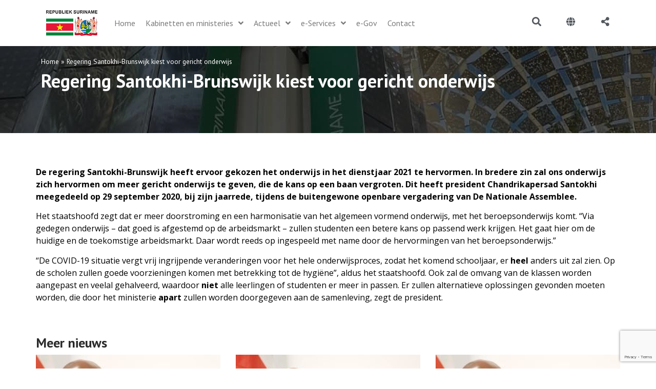

--- FILE ---
content_type: text/html; charset=UTF-8
request_url: https://gov.sr/regering-santokhi-brunswijk-kiest-voor-gericht-onderwijs/
body_size: 32632
content:
<!doctype html>
<html lang="en-US">
<head>
	<meta charset="UTF-8">
	<meta name="viewport" content="width=device-width, initial-scale=1">
	<link rel="profile" href="https://gmpg.org/xfn/11">
	<meta name='robots' content='index, follow, max-image-preview:large, max-snippet:-1, max-video-preview:-1' />
	<style>img:is([sizes="auto" i], [sizes^="auto," i]) { contain-intrinsic-size: 3000px 1500px }</style>
	
	<!-- This site is optimized with the Yoast SEO plugin v26.0 - https://yoast.com/wordpress/plugins/seo/ -->
	<title>Regering Santokhi-Brunswijk kiest voor gericht onderwijs</title>
	<link rel="canonical" href="https://gov.sr/regering-santokhi-brunswijk-kiest-voor-gericht-onderwijs/" />
	<meta property="og:locale" content="en_US" />
	<meta property="og:type" content="article" />
	<meta property="og:title" content="Regering Santokhi-Brunswijk kiest voor gericht onderwijs" />
	<meta property="og:description" content="De regering Santokhi-Brunswijk heeft ervoor gekozen het onderwijs in het dienstjaar 2021 te hervormen. In bredere zin zal ons onderwijs zich hervormen om meer gericht onderwijs te geven, die de kans op een baan vergroten. Dit heeft president Chandrikapersad Santokhi meegedeeld op 29 september 2020, bij zijn jaarrede, tijdens de buitengewone openbare vergadering van De [&hellip;]" />
	<meta property="og:url" content="https://gov.sr/regering-santokhi-brunswijk-kiest-voor-gericht-onderwijs/" />
	<meta property="og:site_name" content="Overheid van de Republiek Suriname" />
	<meta property="article:published_time" content="2020-09-29T14:41:25+00:00" />
	<meta name="author" content="admin" />
	<meta name="twitter:card" content="summary_large_image" />
	<meta name="twitter:label1" content="Written by" />
	<meta name="twitter:data1" content="admin" />
	<meta name="twitter:label2" content="Est. reading time" />
	<meta name="twitter:data2" content="1 minute" />
	<script type="application/ld+json" class="yoast-schema-graph">{"@context":"https://schema.org","@graph":[{"@type":"Article","@id":"https://gov.sr/regering-santokhi-brunswijk-kiest-voor-gericht-onderwijs/#article","isPartOf":{"@id":"https://gov.sr/regering-santokhi-brunswijk-kiest-voor-gericht-onderwijs/"},"author":{"name":"admin","@id":"https://gov.sr/#/schema/person/78d8e26dbbd956069b47e56c9208d547"},"headline":"Regering Santokhi-Brunswijk kiest voor gericht onderwijs","datePublished":"2020-09-29T14:41:25+00:00","mainEntityOfPage":{"@id":"https://gov.sr/regering-santokhi-brunswijk-kiest-voor-gericht-onderwijs/"},"wordCount":203,"publisher":{"@id":"https://gov.sr/#organization"},"image":{"@id":"https://gov.sr/regering-santokhi-brunswijk-kiest-voor-gericht-onderwijs/#primaryimage"},"thumbnailUrl":"","articleSection":["Archief"],"inLanguage":"en-US"},{"@type":"WebPage","@id":"https://gov.sr/regering-santokhi-brunswijk-kiest-voor-gericht-onderwijs/","url":"https://gov.sr/regering-santokhi-brunswijk-kiest-voor-gericht-onderwijs/","name":"Regering Santokhi-Brunswijk kiest voor gericht onderwijs","isPartOf":{"@id":"https://gov.sr/#website"},"primaryImageOfPage":{"@id":"https://gov.sr/regering-santokhi-brunswijk-kiest-voor-gericht-onderwijs/#primaryimage"},"image":{"@id":"https://gov.sr/regering-santokhi-brunswijk-kiest-voor-gericht-onderwijs/#primaryimage"},"thumbnailUrl":"","datePublished":"2020-09-29T14:41:25+00:00","breadcrumb":{"@id":"https://gov.sr/regering-santokhi-brunswijk-kiest-voor-gericht-onderwijs/#breadcrumb"},"inLanguage":"en-US","potentialAction":[{"@type":"ReadAction","target":["https://gov.sr/regering-santokhi-brunswijk-kiest-voor-gericht-onderwijs/"]}]},{"@type":"ImageObject","inLanguage":"en-US","@id":"https://gov.sr/regering-santokhi-brunswijk-kiest-voor-gericht-onderwijs/#primaryimage","url":"","contentUrl":""},{"@type":"BreadcrumbList","@id":"https://gov.sr/regering-santokhi-brunswijk-kiest-voor-gericht-onderwijs/#breadcrumb","itemListElement":[{"@type":"ListItem","position":1,"name":"Home","item":"https://gov.sr/"},{"@type":"ListItem","position":2,"name":"Regering Santokhi-Brunswijk kiest voor gericht onderwijs"}]},{"@type":"WebSite","@id":"https://gov.sr/#website","url":"https://gov.sr/","name":"Overheid van de Republiek Suriname","description":"","publisher":{"@id":"https://gov.sr/#organization"},"alternateName":"Gov Suriname","potentialAction":[{"@type":"SearchAction","target":{"@type":"EntryPoint","urlTemplate":"https://gov.sr/?s={search_term_string}"},"query-input":{"@type":"PropertyValueSpecification","valueRequired":true,"valueName":"search_term_string"}}],"inLanguage":"en-US"},{"@type":"Organization","@id":"https://gov.sr/#organization","name":"Overheid van de Republiek Suriname","url":"https://gov.sr/","logo":{"@type":"ImageObject","inLanguage":"en-US","@id":"https://gov.sr/#/schema/logo/image/","url":"https://gov.sr/wp-content/uploads/2022/05/logo_web1.png","contentUrl":"https://gov.sr/wp-content/uploads/2022/05/logo_web1.png","width":100,"height":50,"caption":"Overheid van de Republiek Suriname"},"image":{"@id":"https://gov.sr/#/schema/logo/image/"}},{"@type":"Person","@id":"https://gov.sr/#/schema/person/78d8e26dbbd956069b47e56c9208d547","name":"admin","image":{"@type":"ImageObject","inLanguage":"en-US","@id":"https://gov.sr/#/schema/person/image/","url":"https://secure.gravatar.com/avatar/00efc60cc2f064b821c0343f16d752a041b84cc6acf67a42d44d4d45a4e9dbce?s=96&d=mm&r=g","contentUrl":"https://secure.gravatar.com/avatar/00efc60cc2f064b821c0343f16d752a041b84cc6acf67a42d44d4d45a4e9dbce?s=96&d=mm&r=g","caption":"admin"},"sameAs":["https://gov.sr"],"url":"https://gov.sr/author/admin/"}]}</script>
	<!-- / Yoast SEO plugin. -->


<link rel='dns-prefetch' href='//translate.google.com' />
<link rel='dns-prefetch' href='//www.google.com' />
<link rel="alternate" type="application/rss+xml" title="Overheid van de Republiek Suriname &raquo; Feed" href="https://gov.sr/feed/" />
<link rel="alternate" type="application/rss+xml" title="Overheid van de Republiek Suriname &raquo; Comments Feed" href="https://gov.sr/comments/feed/" />
<script>
window._wpemojiSettings = {"baseUrl":"https:\/\/s.w.org\/images\/core\/emoji\/16.0.1\/72x72\/","ext":".png","svgUrl":"https:\/\/s.w.org\/images\/core\/emoji\/16.0.1\/svg\/","svgExt":".svg","source":{"concatemoji":"https:\/\/gov.sr\/wp-includes\/js\/wp-emoji-release.min.js?ver=9523b93d23cf0e593b8b8b298cec1d68"}};
/*! This file is auto-generated */
!function(s,n){var o,i,e;function c(e){try{var t={supportTests:e,timestamp:(new Date).valueOf()};sessionStorage.setItem(o,JSON.stringify(t))}catch(e){}}function p(e,t,n){e.clearRect(0,0,e.canvas.width,e.canvas.height),e.fillText(t,0,0);var t=new Uint32Array(e.getImageData(0,0,e.canvas.width,e.canvas.height).data),a=(e.clearRect(0,0,e.canvas.width,e.canvas.height),e.fillText(n,0,0),new Uint32Array(e.getImageData(0,0,e.canvas.width,e.canvas.height).data));return t.every(function(e,t){return e===a[t]})}function u(e,t){e.clearRect(0,0,e.canvas.width,e.canvas.height),e.fillText(t,0,0);for(var n=e.getImageData(16,16,1,1),a=0;a<n.data.length;a++)if(0!==n.data[a])return!1;return!0}function f(e,t,n,a){switch(t){case"flag":return n(e,"\ud83c\udff3\ufe0f\u200d\u26a7\ufe0f","\ud83c\udff3\ufe0f\u200b\u26a7\ufe0f")?!1:!n(e,"\ud83c\udde8\ud83c\uddf6","\ud83c\udde8\u200b\ud83c\uddf6")&&!n(e,"\ud83c\udff4\udb40\udc67\udb40\udc62\udb40\udc65\udb40\udc6e\udb40\udc67\udb40\udc7f","\ud83c\udff4\u200b\udb40\udc67\u200b\udb40\udc62\u200b\udb40\udc65\u200b\udb40\udc6e\u200b\udb40\udc67\u200b\udb40\udc7f");case"emoji":return!a(e,"\ud83e\udedf")}return!1}function g(e,t,n,a){var r="undefined"!=typeof WorkerGlobalScope&&self instanceof WorkerGlobalScope?new OffscreenCanvas(300,150):s.createElement("canvas"),o=r.getContext("2d",{willReadFrequently:!0}),i=(o.textBaseline="top",o.font="600 32px Arial",{});return e.forEach(function(e){i[e]=t(o,e,n,a)}),i}function t(e){var t=s.createElement("script");t.src=e,t.defer=!0,s.head.appendChild(t)}"undefined"!=typeof Promise&&(o="wpEmojiSettingsSupports",i=["flag","emoji"],n.supports={everything:!0,everythingExceptFlag:!0},e=new Promise(function(e){s.addEventListener("DOMContentLoaded",e,{once:!0})}),new Promise(function(t){var n=function(){try{var e=JSON.parse(sessionStorage.getItem(o));if("object"==typeof e&&"number"==typeof e.timestamp&&(new Date).valueOf()<e.timestamp+604800&&"object"==typeof e.supportTests)return e.supportTests}catch(e){}return null}();if(!n){if("undefined"!=typeof Worker&&"undefined"!=typeof OffscreenCanvas&&"undefined"!=typeof URL&&URL.createObjectURL&&"undefined"!=typeof Blob)try{var e="postMessage("+g.toString()+"("+[JSON.stringify(i),f.toString(),p.toString(),u.toString()].join(",")+"));",a=new Blob([e],{type:"text/javascript"}),r=new Worker(URL.createObjectURL(a),{name:"wpTestEmojiSupports"});return void(r.onmessage=function(e){c(n=e.data),r.terminate(),t(n)})}catch(e){}c(n=g(i,f,p,u))}t(n)}).then(function(e){for(var t in e)n.supports[t]=e[t],n.supports.everything=n.supports.everything&&n.supports[t],"flag"!==t&&(n.supports.everythingExceptFlag=n.supports.everythingExceptFlag&&n.supports[t]);n.supports.everythingExceptFlag=n.supports.everythingExceptFlag&&!n.supports.flag,n.DOMReady=!1,n.readyCallback=function(){n.DOMReady=!0}}).then(function(){return e}).then(function(){var e;n.supports.everything||(n.readyCallback(),(e=n.source||{}).concatemoji?t(e.concatemoji):e.wpemoji&&e.twemoji&&(t(e.twemoji),t(e.wpemoji)))}))}((window,document),window._wpemojiSettings);
</script>
<link rel='stylesheet' id='hello-elementor-theme-style-css' href='https://gov.sr/wp-content/themes/hello-elementor/assets/css/theme.css?ver=3.4.5' media='all' />
<link rel='stylesheet' id='jet-menu-hello-css' href='https://gov.sr/wp-content/plugins/jet-menu/integration/themes/hello-elementor/assets/css/style.css?ver=2.4.5' media='all' />
<style id='wp-emoji-styles-inline-css'>

	img.wp-smiley, img.emoji {
		display: inline !important;
		border: none !important;
		box-shadow: none !important;
		height: 1em !important;
		width: 1em !important;
		margin: 0 0.07em !important;
		vertical-align: -0.1em !important;
		background: none !important;
		padding: 0 !important;
	}
</style>
<link rel='stylesheet' id='wp-block-library-css' href='https://gov.sr/wp-includes/css/dist/block-library/style.min.css?ver=9523b93d23cf0e593b8b8b298cec1d68' media='all' />
<style id='filebird-block-filebird-gallery-style-inline-css'>
ul.filebird-block-filebird-gallery{margin:auto!important;padding:0!important;width:100%}ul.filebird-block-filebird-gallery.layout-grid{display:grid;grid-gap:20px;align-items:stretch;grid-template-columns:repeat(var(--columns),1fr);justify-items:stretch}ul.filebird-block-filebird-gallery.layout-grid li img{border:1px solid #ccc;box-shadow:2px 2px 6px 0 rgba(0,0,0,.3);height:100%;max-width:100%;-o-object-fit:cover;object-fit:cover;width:100%}ul.filebird-block-filebird-gallery.layout-masonry{-moz-column-count:var(--columns);-moz-column-gap:var(--space);column-gap:var(--space);-moz-column-width:var(--min-width);columns:var(--min-width) var(--columns);display:block;overflow:auto}ul.filebird-block-filebird-gallery.layout-masonry li{margin-bottom:var(--space)}ul.filebird-block-filebird-gallery li{list-style:none}ul.filebird-block-filebird-gallery li figure{height:100%;margin:0;padding:0;position:relative;width:100%}ul.filebird-block-filebird-gallery li figure figcaption{background:linear-gradient(0deg,rgba(0,0,0,.7),rgba(0,0,0,.3) 70%,transparent);bottom:0;box-sizing:border-box;color:#fff;font-size:.8em;margin:0;max-height:100%;overflow:auto;padding:3em .77em .7em;position:absolute;text-align:center;width:100%;z-index:2}ul.filebird-block-filebird-gallery li figure figcaption a{color:inherit}

</style>
<style id='global-styles-inline-css'>
:root{--wp--preset--aspect-ratio--square: 1;--wp--preset--aspect-ratio--4-3: 4/3;--wp--preset--aspect-ratio--3-4: 3/4;--wp--preset--aspect-ratio--3-2: 3/2;--wp--preset--aspect-ratio--2-3: 2/3;--wp--preset--aspect-ratio--16-9: 16/9;--wp--preset--aspect-ratio--9-16: 9/16;--wp--preset--color--black: #000000;--wp--preset--color--cyan-bluish-gray: #abb8c3;--wp--preset--color--white: #ffffff;--wp--preset--color--pale-pink: #f78da7;--wp--preset--color--vivid-red: #cf2e2e;--wp--preset--color--luminous-vivid-orange: #ff6900;--wp--preset--color--luminous-vivid-amber: #fcb900;--wp--preset--color--light-green-cyan: #7bdcb5;--wp--preset--color--vivid-green-cyan: #00d084;--wp--preset--color--pale-cyan-blue: #8ed1fc;--wp--preset--color--vivid-cyan-blue: #0693e3;--wp--preset--color--vivid-purple: #9b51e0;--wp--preset--gradient--vivid-cyan-blue-to-vivid-purple: linear-gradient(135deg,rgba(6,147,227,1) 0%,rgb(155,81,224) 100%);--wp--preset--gradient--light-green-cyan-to-vivid-green-cyan: linear-gradient(135deg,rgb(122,220,180) 0%,rgb(0,208,130) 100%);--wp--preset--gradient--luminous-vivid-amber-to-luminous-vivid-orange: linear-gradient(135deg,rgba(252,185,0,1) 0%,rgba(255,105,0,1) 100%);--wp--preset--gradient--luminous-vivid-orange-to-vivid-red: linear-gradient(135deg,rgba(255,105,0,1) 0%,rgb(207,46,46) 100%);--wp--preset--gradient--very-light-gray-to-cyan-bluish-gray: linear-gradient(135deg,rgb(238,238,238) 0%,rgb(169,184,195) 100%);--wp--preset--gradient--cool-to-warm-spectrum: linear-gradient(135deg,rgb(74,234,220) 0%,rgb(151,120,209) 20%,rgb(207,42,186) 40%,rgb(238,44,130) 60%,rgb(251,105,98) 80%,rgb(254,248,76) 100%);--wp--preset--gradient--blush-light-purple: linear-gradient(135deg,rgb(255,206,236) 0%,rgb(152,150,240) 100%);--wp--preset--gradient--blush-bordeaux: linear-gradient(135deg,rgb(254,205,165) 0%,rgb(254,45,45) 50%,rgb(107,0,62) 100%);--wp--preset--gradient--luminous-dusk: linear-gradient(135deg,rgb(255,203,112) 0%,rgb(199,81,192) 50%,rgb(65,88,208) 100%);--wp--preset--gradient--pale-ocean: linear-gradient(135deg,rgb(255,245,203) 0%,rgb(182,227,212) 50%,rgb(51,167,181) 100%);--wp--preset--gradient--electric-grass: linear-gradient(135deg,rgb(202,248,128) 0%,rgb(113,206,126) 100%);--wp--preset--gradient--midnight: linear-gradient(135deg,rgb(2,3,129) 0%,rgb(40,116,252) 100%);--wp--preset--font-size--small: 13px;--wp--preset--font-size--medium: 20px;--wp--preset--font-size--large: 36px;--wp--preset--font-size--x-large: 42px;--wp--preset--spacing--20: 0.44rem;--wp--preset--spacing--30: 0.67rem;--wp--preset--spacing--40: 1rem;--wp--preset--spacing--50: 1.5rem;--wp--preset--spacing--60: 2.25rem;--wp--preset--spacing--70: 3.38rem;--wp--preset--spacing--80: 5.06rem;--wp--preset--shadow--natural: 6px 6px 9px rgba(0, 0, 0, 0.2);--wp--preset--shadow--deep: 12px 12px 50px rgba(0, 0, 0, 0.4);--wp--preset--shadow--sharp: 6px 6px 0px rgba(0, 0, 0, 0.2);--wp--preset--shadow--outlined: 6px 6px 0px -3px rgba(255, 255, 255, 1), 6px 6px rgba(0, 0, 0, 1);--wp--preset--shadow--crisp: 6px 6px 0px rgba(0, 0, 0, 1);}:root { --wp--style--global--content-size: 800px;--wp--style--global--wide-size: 1200px; }:where(body) { margin: 0; }.wp-site-blocks > .alignleft { float: left; margin-right: 2em; }.wp-site-blocks > .alignright { float: right; margin-left: 2em; }.wp-site-blocks > .aligncenter { justify-content: center; margin-left: auto; margin-right: auto; }:where(.wp-site-blocks) > * { margin-block-start: 24px; margin-block-end: 0; }:where(.wp-site-blocks) > :first-child { margin-block-start: 0; }:where(.wp-site-blocks) > :last-child { margin-block-end: 0; }:root { --wp--style--block-gap: 24px; }:root :where(.is-layout-flow) > :first-child{margin-block-start: 0;}:root :where(.is-layout-flow) > :last-child{margin-block-end: 0;}:root :where(.is-layout-flow) > *{margin-block-start: 24px;margin-block-end: 0;}:root :where(.is-layout-constrained) > :first-child{margin-block-start: 0;}:root :where(.is-layout-constrained) > :last-child{margin-block-end: 0;}:root :where(.is-layout-constrained) > *{margin-block-start: 24px;margin-block-end: 0;}:root :where(.is-layout-flex){gap: 24px;}:root :where(.is-layout-grid){gap: 24px;}.is-layout-flow > .alignleft{float: left;margin-inline-start: 0;margin-inline-end: 2em;}.is-layout-flow > .alignright{float: right;margin-inline-start: 2em;margin-inline-end: 0;}.is-layout-flow > .aligncenter{margin-left: auto !important;margin-right: auto !important;}.is-layout-constrained > .alignleft{float: left;margin-inline-start: 0;margin-inline-end: 2em;}.is-layout-constrained > .alignright{float: right;margin-inline-start: 2em;margin-inline-end: 0;}.is-layout-constrained > .aligncenter{margin-left: auto !important;margin-right: auto !important;}.is-layout-constrained > :where(:not(.alignleft):not(.alignright):not(.alignfull)){max-width: var(--wp--style--global--content-size);margin-left: auto !important;margin-right: auto !important;}.is-layout-constrained > .alignwide{max-width: var(--wp--style--global--wide-size);}body .is-layout-flex{display: flex;}.is-layout-flex{flex-wrap: wrap;align-items: center;}.is-layout-flex > :is(*, div){margin: 0;}body .is-layout-grid{display: grid;}.is-layout-grid > :is(*, div){margin: 0;}body{padding-top: 0px;padding-right: 0px;padding-bottom: 0px;padding-left: 0px;}a:where(:not(.wp-element-button)){text-decoration: underline;}:root :where(.wp-element-button, .wp-block-button__link){background-color: #32373c;border-width: 0;color: #fff;font-family: inherit;font-size: inherit;line-height: inherit;padding: calc(0.667em + 2px) calc(1.333em + 2px);text-decoration: none;}.has-black-color{color: var(--wp--preset--color--black) !important;}.has-cyan-bluish-gray-color{color: var(--wp--preset--color--cyan-bluish-gray) !important;}.has-white-color{color: var(--wp--preset--color--white) !important;}.has-pale-pink-color{color: var(--wp--preset--color--pale-pink) !important;}.has-vivid-red-color{color: var(--wp--preset--color--vivid-red) !important;}.has-luminous-vivid-orange-color{color: var(--wp--preset--color--luminous-vivid-orange) !important;}.has-luminous-vivid-amber-color{color: var(--wp--preset--color--luminous-vivid-amber) !important;}.has-light-green-cyan-color{color: var(--wp--preset--color--light-green-cyan) !important;}.has-vivid-green-cyan-color{color: var(--wp--preset--color--vivid-green-cyan) !important;}.has-pale-cyan-blue-color{color: var(--wp--preset--color--pale-cyan-blue) !important;}.has-vivid-cyan-blue-color{color: var(--wp--preset--color--vivid-cyan-blue) !important;}.has-vivid-purple-color{color: var(--wp--preset--color--vivid-purple) !important;}.has-black-background-color{background-color: var(--wp--preset--color--black) !important;}.has-cyan-bluish-gray-background-color{background-color: var(--wp--preset--color--cyan-bluish-gray) !important;}.has-white-background-color{background-color: var(--wp--preset--color--white) !important;}.has-pale-pink-background-color{background-color: var(--wp--preset--color--pale-pink) !important;}.has-vivid-red-background-color{background-color: var(--wp--preset--color--vivid-red) !important;}.has-luminous-vivid-orange-background-color{background-color: var(--wp--preset--color--luminous-vivid-orange) !important;}.has-luminous-vivid-amber-background-color{background-color: var(--wp--preset--color--luminous-vivid-amber) !important;}.has-light-green-cyan-background-color{background-color: var(--wp--preset--color--light-green-cyan) !important;}.has-vivid-green-cyan-background-color{background-color: var(--wp--preset--color--vivid-green-cyan) !important;}.has-pale-cyan-blue-background-color{background-color: var(--wp--preset--color--pale-cyan-blue) !important;}.has-vivid-cyan-blue-background-color{background-color: var(--wp--preset--color--vivid-cyan-blue) !important;}.has-vivid-purple-background-color{background-color: var(--wp--preset--color--vivid-purple) !important;}.has-black-border-color{border-color: var(--wp--preset--color--black) !important;}.has-cyan-bluish-gray-border-color{border-color: var(--wp--preset--color--cyan-bluish-gray) !important;}.has-white-border-color{border-color: var(--wp--preset--color--white) !important;}.has-pale-pink-border-color{border-color: var(--wp--preset--color--pale-pink) !important;}.has-vivid-red-border-color{border-color: var(--wp--preset--color--vivid-red) !important;}.has-luminous-vivid-orange-border-color{border-color: var(--wp--preset--color--luminous-vivid-orange) !important;}.has-luminous-vivid-amber-border-color{border-color: var(--wp--preset--color--luminous-vivid-amber) !important;}.has-light-green-cyan-border-color{border-color: var(--wp--preset--color--light-green-cyan) !important;}.has-vivid-green-cyan-border-color{border-color: var(--wp--preset--color--vivid-green-cyan) !important;}.has-pale-cyan-blue-border-color{border-color: var(--wp--preset--color--pale-cyan-blue) !important;}.has-vivid-cyan-blue-border-color{border-color: var(--wp--preset--color--vivid-cyan-blue) !important;}.has-vivid-purple-border-color{border-color: var(--wp--preset--color--vivid-purple) !important;}.has-vivid-cyan-blue-to-vivid-purple-gradient-background{background: var(--wp--preset--gradient--vivid-cyan-blue-to-vivid-purple) !important;}.has-light-green-cyan-to-vivid-green-cyan-gradient-background{background: var(--wp--preset--gradient--light-green-cyan-to-vivid-green-cyan) !important;}.has-luminous-vivid-amber-to-luminous-vivid-orange-gradient-background{background: var(--wp--preset--gradient--luminous-vivid-amber-to-luminous-vivid-orange) !important;}.has-luminous-vivid-orange-to-vivid-red-gradient-background{background: var(--wp--preset--gradient--luminous-vivid-orange-to-vivid-red) !important;}.has-very-light-gray-to-cyan-bluish-gray-gradient-background{background: var(--wp--preset--gradient--very-light-gray-to-cyan-bluish-gray) !important;}.has-cool-to-warm-spectrum-gradient-background{background: var(--wp--preset--gradient--cool-to-warm-spectrum) !important;}.has-blush-light-purple-gradient-background{background: var(--wp--preset--gradient--blush-light-purple) !important;}.has-blush-bordeaux-gradient-background{background: var(--wp--preset--gradient--blush-bordeaux) !important;}.has-luminous-dusk-gradient-background{background: var(--wp--preset--gradient--luminous-dusk) !important;}.has-pale-ocean-gradient-background{background: var(--wp--preset--gradient--pale-ocean) !important;}.has-electric-grass-gradient-background{background: var(--wp--preset--gradient--electric-grass) !important;}.has-midnight-gradient-background{background: var(--wp--preset--gradient--midnight) !important;}.has-small-font-size{font-size: var(--wp--preset--font-size--small) !important;}.has-medium-font-size{font-size: var(--wp--preset--font-size--medium) !important;}.has-large-font-size{font-size: var(--wp--preset--font-size--large) !important;}.has-x-large-font-size{font-size: var(--wp--preset--font-size--x-large) !important;}
:root :where(.wp-block-pullquote){font-size: 1.5em;line-height: 1.6;}
</style>
<link rel='stylesheet' id='google-language-translator-css' href='https://gov.sr/wp-content/plugins/google-language-translator/css/style.css?ver=6.0.20' media='' />
<style id='wpgb-head-inline-css'>
.wp-grid-builder:not(.wpgb-template),.wpgb-facet{opacity:0.01}.wpgb-facet fieldset{margin:0;padding:0;border:none;outline:none;box-shadow:none}.wpgb-facet fieldset:last-child{margin-bottom:40px;}.wpgb-facet fieldset legend.wpgb-sr-only{height:1px;width:1px}
</style>
<link rel='stylesheet' id='hello-elementor-css' href='https://gov.sr/wp-content/themes/hello-elementor/assets/css/reset.css?ver=3.4.5' media='all' />
<link rel='stylesheet' id='hello-elementor-header-footer-css' href='https://gov.sr/wp-content/themes/hello-elementor/assets/css/header-footer.css?ver=3.4.5' media='all' />
<link rel='stylesheet' id='font-awesome-all-css' href='https://gov.sr/wp-content/plugins/jet-menu/assets/public/lib/font-awesome/css/all.min.css?ver=5.12.0' media='all' />
<link rel='stylesheet' id='font-awesome-v4-shims-css' href='https://gov.sr/wp-content/plugins/jet-menu/assets/public/lib/font-awesome/css/v4-shims.min.css?ver=5.12.0' media='all' />
<link rel='stylesheet' id='jet-menu-public-styles-css' href='https://gov.sr/wp-content/plugins/jet-menu/assets/public/css/public.css?ver=2.4.5' media='all' />
<link rel='stylesheet' id='jet-menu-general-css' href='https://gov.sr/wp-content/uploads/jet-menu/jet-menu-general.css?ver=1724084794' media='all' />
<link rel='stylesheet' id='elementor-frontend-css' href='https://gov.sr/wp-content/plugins/elementor/assets/css/frontend.min.css?ver=3.25.9' media='all' />
<style id='elementor-frontend-inline-css'>
.elementor-kit-5{--e-global-color-primary:#6EC1E4;--e-global-color-secondary:#54595F;--e-global-color-text:#7A7A7A;--e-global-color-accent:#61CE70;--e-global-color-e37b5a9:#FBFBFB;--e-global-color-ead58bc:#004D28;--e-global-color-7075b8f:#007D40;--e-global-color-c62ada2:#000000;--e-global-color-066d2b1:#195EA2;--e-global-color-716a11d:#FFFFFF;--e-global-color-5119f0d:#176F33;--e-global-color-c8f5746:#F9BF03;--e-global-color-8eed824:#E51B33;--e-global-color-f056a51:#525252;--e-global-typography-primary-font-family:"Open Sans";--e-global-typography-primary-font-weight:600;--e-global-typography-secondary-font-family:"Roboto Slab";--e-global-typography-secondary-font-weight:400;--e-global-typography-text-font-family:"Montserrat";--e-global-typography-text-font-weight:400;--e-global-typography-accent-font-family:"Roboto";--e-global-typography-accent-font-weight:500;}.elementor-kit-5 e-page-transition{background-color:#FFBC7D;}.elementor-kit-5 a{color:#666666;}.elementor-kit-5 a:hover{color:#000000;}.elementor-section.elementor-section-boxed > .elementor-container{max-width:1140px;}.e-con{--container-max-width:1140px;}.elementor-widget:not(:last-child){margin-block-end:10px;}.elementor-element{--widgets-spacing:10px 10px;}{}h1.entry-title{display:var(--page-title-display);}.site-header{padding-inline-end:0px;padding-inline-start:0px;}.site-header .site-navigation ul.menu li a{color:#CCCCCC;}.site-header .site-navigation-toggle .site-navigation-toggle-icon{color:#000000;}.site-header .site-navigation .menu li{font-family:"Open Sans", Sans-serif;font-weight:100;}@media(max-width:1024px){.elementor-section.elementor-section-boxed > .elementor-container{max-width:1024px;}.e-con{--container-max-width:1024px;}}@media(max-width:767px){.elementor-section.elementor-section-boxed > .elementor-container{max-width:767px;}.e-con{--container-max-width:767px;}}
.elementor-1187 .elementor-element.elementor-element-f927df4:not(.elementor-motion-effects-element-type-background), .elementor-1187 .elementor-element.elementor-element-f927df4 > .elementor-motion-effects-container > .elementor-motion-effects-layer{background-color:#FFFFFF;}.elementor-1187 .elementor-element.elementor-element-f927df4{transition:background 0.3s, border 0.3s, border-radius 0.3s, box-shadow 0.3s;}.elementor-1187 .elementor-element.elementor-element-f927df4 > .elementor-background-overlay{transition:background 0.3s, border-radius 0.3s, opacity 0.3s;}.elementor-widget-theme-site-logo .widget-image-caption{color:var( --e-global-color-text );font-family:var( --e-global-typography-text-font-family ), Sans-serif;font-weight:var( --e-global-typography-text-font-weight );}.elementor-1187 .elementor-element.elementor-element-7469650{text-align:left;}.elementor-bc-flex-widget .elementor-1187 .elementor-element.elementor-element-fbf6403.elementor-column .elementor-widget-wrap{align-items:center;}.elementor-1187 .elementor-element.elementor-element-fbf6403.elementor-column.elementor-element[data-element_type="column"] > .elementor-widget-wrap.elementor-element-populated{align-content:center;align-items:center;}.elementor-1187 .elementor-element.elementor-element-0a53510 .jet-menu ul.jet-sub-menu{background-color:#FFFFFF00;box-shadow:0px 0px 10px 0px rgba(0, 0, 0, 0);}.elementor-1187 .elementor-element.elementor-element-0a53510 .jet-menu div.jet-sub-mega-menu{background-color:#FFFFFF00;box-shadow:0px 0px 10px 0px rgba(0, 0, 0, 0);}.elementor-1187 .elementor-element.elementor-element-0a53510 .jet-menu li.jet-sub-menu-item .sub-level-link{background-color:#00000000;}.elementor-1187 .elementor-element.elementor-element-0a53510 > .elementor-widget-container{margin:0px 0px 0px 0px;padding:0px 0px 0px 0px;}.elementor-1187 .elementor-element.elementor-element-0a53510 .jet-menu{justify-content:flex-start !important;box-shadow:0px 0px 10px 0px rgba(255, 255, 255, 0);}.jet-desktop-menu-active .elementor-1187 .elementor-element.elementor-element-0a53510 .jet-menu > .jet-menu-item{flex-grow:0;}.elementor-1187 .elementor-element.elementor-element-0a53510 .jet-menu .jet-menu-item .top-level-link{font-family:"PT Sans", Sans-serif;font-size:16px;font-weight:normal;color:#7A7A7A;box-shadow:0px 0px 10px 0px rgba(0, 0, 0, 0);}.elementor-1187 .elementor-element.elementor-element-0a53510 .jet-menu .jet-menu-item:hover > .top-level-link{color:#000000;}.elementor-1187 .elementor-element.elementor-element-0a53510 .jet-menu .jet-menu-item.jet-current-menu-item .top-level-link{color:#000000;}.elementor-1187 .elementor-element.elementor-element-0a53510 .jet-mobile-menu__container{z-index:999;}.elementor-1187 .elementor-element.elementor-element-0a53510 .jet-mobile-menu-widget .jet-mobile-menu-cover{z-index:calc(999-1);}.elementor-1187 .elementor-element.elementor-element-0a53510 .jet-mobile-menu__item .jet-menu-icon{align-self:center;justify-content:center;}.elementor-1187 .elementor-element.elementor-element-0a53510 .jet-mobile-menu__item .jet-menu-badge{align-self:flex-start;}.elementor-bc-flex-widget .elementor-1187 .elementor-element.elementor-element-a8e64cb.elementor-column .elementor-widget-wrap{align-items:center;}.elementor-1187 .elementor-element.elementor-element-a8e64cb.elementor-column.elementor-element[data-element_type="column"] > .elementor-widget-wrap.elementor-element-populated{align-content:center;align-items:center;}.elementor-widget-icon.elementor-view-stacked .elementor-icon{background-color:var( --e-global-color-primary );}.elementor-widget-icon.elementor-view-framed .elementor-icon, .elementor-widget-icon.elementor-view-default .elementor-icon{color:var( --e-global-color-primary );border-color:var( --e-global-color-primary );}.elementor-widget-icon.elementor-view-framed .elementor-icon, .elementor-widget-icon.elementor-view-default .elementor-icon svg{fill:var( --e-global-color-primary );}.elementor-1187 .elementor-element.elementor-element-733121a .elementor-icon-wrapper{text-align:right;}.elementor-1187 .elementor-element.elementor-element-733121a.elementor-view-stacked .elementor-icon{background-color:#54595F;}.elementor-1187 .elementor-element.elementor-element-733121a.elementor-view-framed .elementor-icon, .elementor-1187 .elementor-element.elementor-element-733121a.elementor-view-default .elementor-icon{color:#54595F;border-color:#54595F;}.elementor-1187 .elementor-element.elementor-element-733121a.elementor-view-framed .elementor-icon, .elementor-1187 .elementor-element.elementor-element-733121a.elementor-view-default .elementor-icon svg{fill:#54595F;}.elementor-1187 .elementor-element.elementor-element-733121a.elementor-view-stacked .elementor-icon:hover{background-color:#000000;}.elementor-1187 .elementor-element.elementor-element-733121a.elementor-view-framed .elementor-icon:hover, .elementor-1187 .elementor-element.elementor-element-733121a.elementor-view-default .elementor-icon:hover{color:#000000;border-color:#000000;}.elementor-1187 .elementor-element.elementor-element-733121a.elementor-view-framed .elementor-icon:hover, .elementor-1187 .elementor-element.elementor-element-733121a.elementor-view-default .elementor-icon:hover svg{fill:#000000;}.elementor-1187 .elementor-element.elementor-element-733121a .elementor-icon{font-size:18px;}.elementor-1187 .elementor-element.elementor-element-733121a .elementor-icon svg{height:18px;}.elementor-bc-flex-widget .elementor-1187 .elementor-element.elementor-element-76e5155.elementor-column .elementor-widget-wrap{align-items:center;}.elementor-1187 .elementor-element.elementor-element-76e5155.elementor-column.elementor-element[data-element_type="column"] > .elementor-widget-wrap.elementor-element-populated{align-content:center;align-items:center;}.elementor-1187 .elementor-element.elementor-element-e5d4afc .elementor-icon-wrapper{text-align:right;}.elementor-1187 .elementor-element.elementor-element-e5d4afc.elementor-view-stacked .elementor-icon{background-color:#54595F;}.elementor-1187 .elementor-element.elementor-element-e5d4afc.elementor-view-framed .elementor-icon, .elementor-1187 .elementor-element.elementor-element-e5d4afc.elementor-view-default .elementor-icon{color:#54595F;border-color:#54595F;}.elementor-1187 .elementor-element.elementor-element-e5d4afc.elementor-view-framed .elementor-icon, .elementor-1187 .elementor-element.elementor-element-e5d4afc.elementor-view-default .elementor-icon svg{fill:#54595F;}.elementor-1187 .elementor-element.elementor-element-e5d4afc.elementor-view-stacked .elementor-icon:hover{background-color:#000000;}.elementor-1187 .elementor-element.elementor-element-e5d4afc.elementor-view-framed .elementor-icon:hover, .elementor-1187 .elementor-element.elementor-element-e5d4afc.elementor-view-default .elementor-icon:hover{color:#000000;border-color:#000000;}.elementor-1187 .elementor-element.elementor-element-e5d4afc.elementor-view-framed .elementor-icon:hover, .elementor-1187 .elementor-element.elementor-element-e5d4afc.elementor-view-default .elementor-icon:hover svg{fill:#000000;}.elementor-1187 .elementor-element.elementor-element-e5d4afc .elementor-icon{font-size:18px;}.elementor-1187 .elementor-element.elementor-element-e5d4afc .elementor-icon svg{height:18px;}.elementor-bc-flex-widget .elementor-1187 .elementor-element.elementor-element-b6c4644.elementor-column .elementor-widget-wrap{align-items:center;}.elementor-1187 .elementor-element.elementor-element-b6c4644.elementor-column.elementor-element[data-element_type="column"] > .elementor-widget-wrap.elementor-element-populated{align-content:center;align-items:center;}.elementor-1187 .elementor-element.elementor-element-9a9fab9 .elementor-icon-wrapper{text-align:right;}.elementor-1187 .elementor-element.elementor-element-9a9fab9.elementor-view-stacked .elementor-icon{background-color:#54595F;}.elementor-1187 .elementor-element.elementor-element-9a9fab9.elementor-view-framed .elementor-icon, .elementor-1187 .elementor-element.elementor-element-9a9fab9.elementor-view-default .elementor-icon{color:#54595F;border-color:#54595F;}.elementor-1187 .elementor-element.elementor-element-9a9fab9.elementor-view-framed .elementor-icon, .elementor-1187 .elementor-element.elementor-element-9a9fab9.elementor-view-default .elementor-icon svg{fill:#54595F;}.elementor-1187 .elementor-element.elementor-element-9a9fab9.elementor-view-stacked .elementor-icon:hover{background-color:#000000;}.elementor-1187 .elementor-element.elementor-element-9a9fab9.elementor-view-framed .elementor-icon:hover, .elementor-1187 .elementor-element.elementor-element-9a9fab9.elementor-view-default .elementor-icon:hover{color:#000000;border-color:#000000;}.elementor-1187 .elementor-element.elementor-element-9a9fab9.elementor-view-framed .elementor-icon:hover, .elementor-1187 .elementor-element.elementor-element-9a9fab9.elementor-view-default .elementor-icon:hover svg{fill:#000000;}.elementor-1187 .elementor-element.elementor-element-9a9fab9 .elementor-icon{font-size:18px;}.elementor-1187 .elementor-element.elementor-element-9a9fab9 .elementor-icon svg{height:18px;}.elementor-1187 .elementor-element.elementor-element-2796d72:not(.elementor-motion-effects-element-type-background), .elementor-1187 .elementor-element.elementor-element-2796d72 > .elementor-motion-effects-container > .elementor-motion-effects-layer{background-color:#FFFFFF;}.elementor-1187 .elementor-element.elementor-element-2796d72{transition:background 0.3s, border 0.3s, border-radius 0.3s, box-shadow 0.3s;}.elementor-1187 .elementor-element.elementor-element-2796d72 > .elementor-background-overlay{transition:background 0.3s, border-radius 0.3s, opacity 0.3s;}.elementor-1187 .elementor-element.elementor-element-08ce11e{text-align:left;}.elementor-bc-flex-widget .elementor-1187 .elementor-element.elementor-element-4084bf1.elementor-column .elementor-widget-wrap{align-items:center;}.elementor-1187 .elementor-element.elementor-element-4084bf1.elementor-column.elementor-element[data-element_type="column"] > .elementor-widget-wrap.elementor-element-populated{align-content:center;align-items:center;}.elementor-1187 .elementor-element.elementor-element-b02ac1f .elementor-icon-wrapper{text-align:right;}.elementor-1187 .elementor-element.elementor-element-b02ac1f.elementor-view-stacked .elementor-icon{background-color:#54595F;}.elementor-1187 .elementor-element.elementor-element-b02ac1f.elementor-view-framed .elementor-icon, .elementor-1187 .elementor-element.elementor-element-b02ac1f.elementor-view-default .elementor-icon{color:#54595F;border-color:#54595F;}.elementor-1187 .elementor-element.elementor-element-b02ac1f.elementor-view-framed .elementor-icon, .elementor-1187 .elementor-element.elementor-element-b02ac1f.elementor-view-default .elementor-icon svg{fill:#54595F;}.elementor-1187 .elementor-element.elementor-element-b02ac1f.elementor-view-stacked .elementor-icon:hover{background-color:#000000;}.elementor-1187 .elementor-element.elementor-element-b02ac1f.elementor-view-framed .elementor-icon:hover, .elementor-1187 .elementor-element.elementor-element-b02ac1f.elementor-view-default .elementor-icon:hover{color:#000000;border-color:#000000;}.elementor-1187 .elementor-element.elementor-element-b02ac1f.elementor-view-framed .elementor-icon:hover, .elementor-1187 .elementor-element.elementor-element-b02ac1f.elementor-view-default .elementor-icon:hover svg{fill:#000000;}.elementor-1187 .elementor-element.elementor-element-b02ac1f .elementor-icon{font-size:18px;}.elementor-1187 .elementor-element.elementor-element-b02ac1f .elementor-icon svg{height:18px;}.elementor-bc-flex-widget .elementor-1187 .elementor-element.elementor-element-bfc1049.elementor-column .elementor-widget-wrap{align-items:center;}.elementor-1187 .elementor-element.elementor-element-bfc1049.elementor-column.elementor-element[data-element_type="column"] > .elementor-widget-wrap.elementor-element-populated{align-content:center;align-items:center;}.elementor-1187 .elementor-element.elementor-element-00dbc61 .elementor-icon-wrapper{text-align:right;}.elementor-1187 .elementor-element.elementor-element-00dbc61.elementor-view-stacked .elementor-icon{background-color:#54595F;}.elementor-1187 .elementor-element.elementor-element-00dbc61.elementor-view-framed .elementor-icon, .elementor-1187 .elementor-element.elementor-element-00dbc61.elementor-view-default .elementor-icon{color:#54595F;border-color:#54595F;}.elementor-1187 .elementor-element.elementor-element-00dbc61.elementor-view-framed .elementor-icon, .elementor-1187 .elementor-element.elementor-element-00dbc61.elementor-view-default .elementor-icon svg{fill:#54595F;}.elementor-1187 .elementor-element.elementor-element-00dbc61.elementor-view-stacked .elementor-icon:hover{background-color:#000000;}.elementor-1187 .elementor-element.elementor-element-00dbc61.elementor-view-framed .elementor-icon:hover, .elementor-1187 .elementor-element.elementor-element-00dbc61.elementor-view-default .elementor-icon:hover{color:#000000;border-color:#000000;}.elementor-1187 .elementor-element.elementor-element-00dbc61.elementor-view-framed .elementor-icon:hover, .elementor-1187 .elementor-element.elementor-element-00dbc61.elementor-view-default .elementor-icon:hover svg{fill:#000000;}.elementor-1187 .elementor-element.elementor-element-00dbc61 .elementor-icon{font-size:18px;}.elementor-1187 .elementor-element.elementor-element-00dbc61 .elementor-icon svg{height:18px;}.elementor-bc-flex-widget .elementor-1187 .elementor-element.elementor-element-b235e01.elementor-column .elementor-widget-wrap{align-items:center;}.elementor-1187 .elementor-element.elementor-element-b235e01.elementor-column.elementor-element[data-element_type="column"] > .elementor-widget-wrap.elementor-element-populated{align-content:center;align-items:center;}.elementor-1187 .elementor-element.elementor-element-33f2ad0 .elementor-icon-wrapper{text-align:right;}.elementor-1187 .elementor-element.elementor-element-33f2ad0.elementor-view-stacked .elementor-icon{background-color:#54595F;}.elementor-1187 .elementor-element.elementor-element-33f2ad0.elementor-view-framed .elementor-icon, .elementor-1187 .elementor-element.elementor-element-33f2ad0.elementor-view-default .elementor-icon{color:#54595F;border-color:#54595F;}.elementor-1187 .elementor-element.elementor-element-33f2ad0.elementor-view-framed .elementor-icon, .elementor-1187 .elementor-element.elementor-element-33f2ad0.elementor-view-default .elementor-icon svg{fill:#54595F;}.elementor-1187 .elementor-element.elementor-element-33f2ad0.elementor-view-stacked .elementor-icon:hover{background-color:#000000;}.elementor-1187 .elementor-element.elementor-element-33f2ad0.elementor-view-framed .elementor-icon:hover, .elementor-1187 .elementor-element.elementor-element-33f2ad0.elementor-view-default .elementor-icon:hover{color:#000000;border-color:#000000;}.elementor-1187 .elementor-element.elementor-element-33f2ad0.elementor-view-framed .elementor-icon:hover, .elementor-1187 .elementor-element.elementor-element-33f2ad0.elementor-view-default .elementor-icon:hover svg{fill:#000000;}.elementor-1187 .elementor-element.elementor-element-33f2ad0 .elementor-icon{font-size:18px;}.elementor-1187 .elementor-element.elementor-element-33f2ad0 .elementor-icon svg{height:18px;}.elementor-bc-flex-widget .elementor-1187 .elementor-element.elementor-element-ecdd4ad.elementor-column .elementor-widget-wrap{align-items:center;}.elementor-1187 .elementor-element.elementor-element-ecdd4ad.elementor-column.elementor-element[data-element_type="column"] > .elementor-widget-wrap.elementor-element-populated{align-content:center;align-items:center;}.elementor-1187 .elementor-element.elementor-element-6f75a96 .jet-menu ul.jet-sub-menu{background-color:#FFFFFF00;box-shadow:0px 0px 10px 0px rgba(0, 0, 0, 0);}.elementor-1187 .elementor-element.elementor-element-6f75a96 .jet-menu div.jet-sub-mega-menu{background-color:#FFFFFF00;box-shadow:0px 0px 10px 0px rgba(0, 0, 0, 0);}.elementor-1187 .elementor-element.elementor-element-6f75a96 .jet-menu li.jet-sub-menu-item .sub-level-link{background-color:#00000000;}.elementor-1187 .elementor-element.elementor-element-6f75a96 > .elementor-widget-container{margin:0px 0px 0px 0px;padding:0px 0px 0px 0px;}.elementor-1187 .elementor-element.elementor-element-6f75a96 .jet-menu{justify-content:flex-start !important;box-shadow:0px 0px 10px 0px rgba(255, 255, 255, 0);}.jet-desktop-menu-active .elementor-1187 .elementor-element.elementor-element-6f75a96 .jet-menu > .jet-menu-item{flex-grow:0;}.elementor-1187 .elementor-element.elementor-element-6f75a96 .jet-menu .jet-menu-item .top-level-link{font-family:"PT Sans", Sans-serif;font-size:16px;font-weight:normal;color:#7A7A7A;box-shadow:0px 0px 10px 0px rgba(0, 0, 0, 0);}.elementor-1187 .elementor-element.elementor-element-6f75a96 .jet-menu .jet-menu-item:hover > .top-level-link{color:#000000;}.elementor-1187 .elementor-element.elementor-element-6f75a96 .jet-menu .jet-menu-item.jet-current-menu-item .top-level-link{color:#000000;}.elementor-1187 .elementor-element.elementor-element-6f75a96 .jet-mobile-menu__container{z-index:999;}.elementor-1187 .elementor-element.elementor-element-6f75a96 .jet-mobile-menu-widget .jet-mobile-menu-cover{z-index:calc(999-1);}.elementor-1187 .elementor-element.elementor-element-6f75a96 .jet-mobile-menu__item .jet-menu-icon{align-self:center;justify-content:center;}.elementor-1187 .elementor-element.elementor-element-6f75a96 .jet-mobile-menu__item .jet-menu-badge{align-self:flex-start;}.elementor-1187 .elementor-element.elementor-element-b5a994d .elementor-icon-wrapper{text-align:center;}.elementor-1187 .elementor-element.elementor-element-b5a994d.elementor-view-stacked .elementor-icon{background-color:var( --e-global-color-c62ada2 );}.elementor-1187 .elementor-element.elementor-element-b5a994d.elementor-view-framed .elementor-icon, .elementor-1187 .elementor-element.elementor-element-b5a994d.elementor-view-default .elementor-icon{color:var( --e-global-color-c62ada2 );border-color:var( --e-global-color-c62ada2 );}.elementor-1187 .elementor-element.elementor-element-b5a994d.elementor-view-framed .elementor-icon, .elementor-1187 .elementor-element.elementor-element-b5a994d.elementor-view-default .elementor-icon svg{fill:var( --e-global-color-c62ada2 );}.elementor-1187 .elementor-element.elementor-element-39067a6 .e-off-canvas__overlay{background-color:rgba(0,0,0,.8);}.elementor-1187 .elementor-element.elementor-element-39067a6{--e-off-canvas-height:100vh;--e-off-canvas-content-overflow:auto;--e-off-canvas-overlay-opacity:1;}.elementor-1187 .elementor-element.elementor-element-8021084{--display:flex;--background-transition:0.3s;}.elementor-1187 .elementor-element.elementor-element-90afe65 .elementor-icon-wrapper{text-align:center;}.elementor-1187 .elementor-element.elementor-element-90afe65.elementor-view-stacked .elementor-icon{background-color:var( --e-global-color-secondary );}.elementor-1187 .elementor-element.elementor-element-90afe65.elementor-view-framed .elementor-icon, .elementor-1187 .elementor-element.elementor-element-90afe65.elementor-view-default .elementor-icon{color:var( --e-global-color-secondary );border-color:var( --e-global-color-secondary );}.elementor-1187 .elementor-element.elementor-element-90afe65.elementor-view-framed .elementor-icon, .elementor-1187 .elementor-element.elementor-element-90afe65.elementor-view-default .elementor-icon svg{fill:var( --e-global-color-secondary );}.elementor-widget-nav-menu .elementor-nav-menu .elementor-item{font-family:var( --e-global-typography-primary-font-family ), Sans-serif;font-weight:var( --e-global-typography-primary-font-weight );}.elementor-widget-nav-menu .elementor-nav-menu--main .elementor-item{color:var( --e-global-color-text );fill:var( --e-global-color-text );}.elementor-widget-nav-menu .elementor-nav-menu--main .elementor-item:hover,
					.elementor-widget-nav-menu .elementor-nav-menu--main .elementor-item.elementor-item-active,
					.elementor-widget-nav-menu .elementor-nav-menu--main .elementor-item.highlighted,
					.elementor-widget-nav-menu .elementor-nav-menu--main .elementor-item:focus{color:var( --e-global-color-accent );fill:var( --e-global-color-accent );}.elementor-widget-nav-menu .elementor-nav-menu--main:not(.e--pointer-framed) .elementor-item:before,
					.elementor-widget-nav-menu .elementor-nav-menu--main:not(.e--pointer-framed) .elementor-item:after{background-color:var( --e-global-color-accent );}.elementor-widget-nav-menu .e--pointer-framed .elementor-item:before,
					.elementor-widget-nav-menu .e--pointer-framed .elementor-item:after{border-color:var( --e-global-color-accent );}.elementor-widget-nav-menu{--e-nav-menu-divider-color:var( --e-global-color-text );}.elementor-widget-nav-menu .elementor-nav-menu--dropdown .elementor-item, .elementor-widget-nav-menu .elementor-nav-menu--dropdown  .elementor-sub-item{font-family:var( --e-global-typography-accent-font-family ), Sans-serif;font-weight:var( --e-global-typography-accent-font-weight );}.elementor-1187 .elementor-element.elementor-element-f8eed7d .elementor-nav-menu .elementor-item{font-family:"PT Sans", Sans-serif;font-weight:400;}.elementor-1187 .elementor-element.elementor-element-f8eed7d .elementor-nav-menu--main .elementor-item{color:var( --e-global-color-c62ada2 );fill:var( --e-global-color-c62ada2 );}.elementor-1187 .elementor-element.elementor-element-f8eed7d .elementor-nav-menu--main .elementor-item:hover,
					.elementor-1187 .elementor-element.elementor-element-f8eed7d .elementor-nav-menu--main .elementor-item.elementor-item-active,
					.elementor-1187 .elementor-element.elementor-element-f8eed7d .elementor-nav-menu--main .elementor-item.highlighted,
					.elementor-1187 .elementor-element.elementor-element-f8eed7d .elementor-nav-menu--main .elementor-item:focus{color:var( --e-global-color-c62ada2 );fill:var( --e-global-color-c62ada2 );}.elementor-widget-jet-ajax-search .jet-search-title-fields__item-label{font-family:var( --e-global-typography-text-font-family ), Sans-serif;font-weight:var( --e-global-typography-text-font-weight );}.elementor-widget-jet-ajax-search .jet-search-title-fields__item-value{font-family:var( --e-global-typography-text-font-family ), Sans-serif;font-weight:var( --e-global-typography-text-font-weight );}.elementor-widget-jet-ajax-search .jet-search-content-fields__item-label{font-family:var( --e-global-typography-text-font-family ), Sans-serif;font-weight:var( --e-global-typography-text-font-weight );}.elementor-widget-jet-ajax-search .jet-search-content-fields__item-value{font-family:var( --e-global-typography-text-font-family ), Sans-serif;font-weight:var( --e-global-typography-text-font-weight );}.elementor-1187 .elementor-element.elementor-element-9b843f6 .jet-ajax-search__source-results-item_icon svg{width:24px;}.elementor-1187 .elementor-element.elementor-element-9b843f6 .jet-ajax-search__source-results-item_icon{font-size:24px;}.elementor-1187 .elementor-element.elementor-element-9b843f6{width:var( --container-widget-width, 50% );max-width:50%;--container-widget-width:50%;--container-widget-flex-grow:0;top:-25px;}.elementor-1187 .elementor-element.elementor-element-9b843f6 > .elementor-widget-container{background-color:#FFFFFF;padding:10px 10px 10px 10px;border-radius:5px 5px 5px 5px;box-shadow:0px 0px 10px 0px rgba(0,0,0,0.5);}body:not(.rtl) .elementor-1187 .elementor-element.elementor-element-9b843f6{right:0px;}body.rtl .elementor-1187 .elementor-element.elementor-element-9b843f6{left:0px;}.elementor-1187 .elementor-element.elementor-element-9b843f6 .jet-ajax-search__submit{color:#FFFFFF;background-color:#06B155;}.elementor-1187 .elementor-element.elementor-element-9b843f6 .jet-ajax-search__submit:hover{background-color:#30E136;}.elementor-1187 .elementor-element.elementor-element-9b843f6 .jet-ajax-search__results-area{box-shadow:0px 0px 10px 0px rgba(0,0,0,0.5);}.elementor-1187 .elementor-element.elementor-element-9b843f6 .jet-ajax-search__results-item{border-top-style:solid;border-top-width:1px;border-color:#EAEAEA;}.elementor-1187 .elementor-element.elementor-element-9b843f6 .jet-ajax-search__item-title{line-height:18px;}.elementor-1187 .elementor-element.elementor-element-9b843f6 .jet-ajax-search__item-content{line-height:18px;}.elementor-1187 .elementor-element.elementor-element-9b843f6 .jet-ajax-search__spinner{color:#06B155;}.elementor-1187 .elementor-element.elementor-element-cd8f5fe{width:var( --container-widget-width, 78px );max-width:78px;--container-widget-width:78px;--container-widget-flex-grow:0;top:-25px;}.elementor-1187 .elementor-element.elementor-element-cd8f5fe > .elementor-widget-container{background-color:#FFFFFF;border-radius:5px 5px 5px 5px;box-shadow:0px 0px 10px 0px rgba(0,0,0,0.5);}body:not(.rtl) .elementor-1187 .elementor-element.elementor-element-cd8f5fe{right:54px;}body.rtl .elementor-1187 .elementor-element.elementor-element-cd8f5fe{left:54px;}.elementor-1187 .elementor-element.elementor-element-0e9ccbd{--alignment:center;width:auto;max-width:auto;top:-25px;--grid-side-margin:10px;--grid-column-gap:10px;--grid-row-gap:10px;--grid-bottom-margin:10px;}.elementor-1187 .elementor-element.elementor-element-0e9ccbd > .elementor-widget-container{background-color:#FFFFFF;padding:10px 10px 10px 10px;border-radius:5px 5px 5px 5px;box-shadow:0px 0px 10px 0px rgba(0,0,0,0.5);}body:not(.rtl) .elementor-1187 .elementor-element.elementor-element-0e9ccbd{right:0px;}body.rtl .elementor-1187 .elementor-element.elementor-element-0e9ccbd{left:0px;}.elementor-theme-builder-content-area{height:400px;}.elementor-location-header:before, .elementor-location-footer:before{content:"";display:table;clear:both;}@media(max-width:1024px){.elementor-1187 .elementor-element.elementor-element-9b843f6{width:var( --container-widget-width, 100% );max-width:100%;--container-widget-width:100%;--container-widget-flex-grow:0;top:-20px;}.elementor-1187 .elementor-element.elementor-element-9b843f6 > .elementor-widget-container{margin:0px 5px 0px 5px;}.elementor-1187 .elementor-element.elementor-element-cd8f5fe{top:-20px;}.elementor-1187 .elementor-element.elementor-element-0e9ccbd > .elementor-widget-container{margin:0px 5px 0px 5px;}.elementor-1187 .elementor-element.elementor-element-0e9ccbd{top:-20px;} .elementor-1187 .elementor-element.elementor-element-0e9ccbd{--grid-side-margin:10px;--grid-column-gap:10px;--grid-row-gap:10px;--grid-bottom-margin:10px;}}@media(min-width:768px){.elementor-1187 .elementor-element.elementor-element-9272528{width:10.981%;}.elementor-1187 .elementor-element.elementor-element-fbf6403{width:71.036%;}.elementor-1187 .elementor-element.elementor-element-a8e64cb{width:5.983%;}.elementor-1187 .elementor-element.elementor-element-76e5155{width:5.97%;}.elementor-1187 .elementor-element.elementor-element-b6c4644{width:6.03%;}.elementor-1187 .elementor-element.elementor-element-c513bd4{width:10.981%;}.elementor-1187 .elementor-element.elementor-element-4084bf1{width:5.983%;}.elementor-1187 .elementor-element.elementor-element-bfc1049{width:5.97%;}.elementor-1187 .elementor-element.elementor-element-b235e01{width:6.03%;}.elementor-1187 .elementor-element.elementor-element-ecdd4ad{width:71.036%;}}@media(max-width:767px){.elementor-1187 .elementor-element.elementor-element-9272528{width:35%;}.elementor-1187 .elementor-element.elementor-element-fbf6403{width:35%;}.elementor-1187 .elementor-element.elementor-element-a8e64cb{width:10%;}.elementor-1187 .elementor-element.elementor-element-733121a > .elementor-widget-container{margin:5px 0px 0px 0px;}.elementor-1187 .elementor-element.elementor-element-76e5155{width:10%;}.elementor-1187 .elementor-element.elementor-element-e5d4afc > .elementor-widget-container{margin:5px 0px 0px 0px;}.elementor-1187 .elementor-element.elementor-element-b6c4644{width:10%;}.elementor-1187 .elementor-element.elementor-element-9a9fab9 > .elementor-widget-container{margin:5px 0px 0px 0px;}.elementor-1187 .elementor-element.elementor-element-c513bd4{width:60%;}.elementor-1187 .elementor-element.elementor-element-4084bf1{width:10%;}.elementor-1187 .elementor-element.elementor-element-b02ac1f > .elementor-widget-container{margin:5px 0px 0px 0px;}.elementor-1187 .elementor-element.elementor-element-bfc1049{width:10%;}.elementor-1187 .elementor-element.elementor-element-00dbc61 > .elementor-widget-container{margin:5px 0px 0px 0px;}.elementor-1187 .elementor-element.elementor-element-b235e01{width:10%;}.elementor-1187 .elementor-element.elementor-element-33f2ad0 > .elementor-widget-container{margin:5px 0px 0px 0px;}.elementor-1187 .elementor-element.elementor-element-ecdd4ad{width:10%;}.elementor-1187 .elementor-element.elementor-element-6f75a96 .jet-mobile-menu__toggle .jet-mobile-menu__toggle-icon i{font-size:20px;}.elementor-1187 .elementor-element.elementor-element-6f75a96 .jet-mobile-menu__toggle .jet-mobile-menu__toggle-icon svg{width:20px;}.elementor-1187 .elementor-element.elementor-element-b5a994d .elementor-icon{font-size:1.25rem;}.elementor-1187 .elementor-element.elementor-element-b5a994d .elementor-icon svg{height:1.25rem;}.elementor-1187 .elementor-element.elementor-element-90afe65 .elementor-icon-wrapper{text-align:right;}.elementor-1187 .elementor-element.elementor-element-90afe65 .elementor-icon{font-size:1.25rem;}.elementor-1187 .elementor-element.elementor-element-90afe65 .elementor-icon svg{height:1.25rem;}.elementor-1187 .elementor-element.elementor-element-90afe65 .elementor-icon i, .elementor-1187 .elementor-element.elementor-element-90afe65 .elementor-icon svg{transform:rotate(45deg);}.elementor-1187 .elementor-element.elementor-element-f8eed7d .elementor-nav-menu .elementor-item{font-size:1rem;}.elementor-1187 .elementor-element.elementor-element-9b843f6{width:var( --container-widget-width, 100% );max-width:100%;--container-widget-width:100%;--container-widget-flex-grow:0;top:-20px;}.elementor-1187 .elementor-element.elementor-element-9b843f6 > .elementor-widget-container{margin:0px 5px 0px 5px;}body:not(.rtl) .elementor-1187 .elementor-element.elementor-element-cd8f5fe{right:30px;}body.rtl .elementor-1187 .elementor-element.elementor-element-cd8f5fe{left:30px;}.elementor-1187 .elementor-element.elementor-element-0e9ccbd > .elementor-widget-container{margin:0px 5px 0px 5px;} .elementor-1187 .elementor-element.elementor-element-0e9ccbd{--grid-side-margin:10px;--grid-column-gap:10px;--grid-row-gap:10px;--grid-bottom-margin:10px;}.elementor-1187 .elementor-element.elementor-element-0e9ccbd{--grid-side-margin:10px;--grid-column-gap:10px;--grid-row-gap:10px;--grid-bottom-margin:10px;}}/* Start custom CSS for jet-ajax-search, class: .elementor-element-9b843f6 */.dp-search-pop{
    display: none;
}

.dp-hover{
    display: block;
}/* End custom CSS */
/* Start custom CSS for section, class: .elementor-element-622a153 */.elementor-1187 .elementor-element.elementor-element-622a153 .elementor-element{
    margin-top: -20px;
    padding-top: 20px;
}

@media only screen and (max-width: 600px) {
  .elementor-1187 .elementor-element.elementor-element-622a153 .elementor-element{
    margin-top: 0px;
    padding-top: 0px;
}
}/* End custom CSS */
/* Start custom CSS for shortcode, class: .elementor-element-cd8f5fe */.elementor-1187 .elementor-element.elementor-element-cd8f5fe .goog-te-combo {
    display: none;
}

.elementor-1187 .elementor-element.elementor-element-cd8f5fe #flags ul{
    padding: 16px 15px 10px 15px;
}

#flags {
    width: 82px;
}

.dp-lang-pop{
    display: none;
}

.dp-hover{
    display: block;
}/* End custom CSS */
/* Start custom CSS for section, class: .elementor-element-4eda9b6 */.elementor-1187 .elementor-element.elementor-element-4eda9b6 .elementor-element{
    margin-top: -20px;
    padding-top: 20px;
}

@media only screen and (max-width: 600px) {
  .elementor-1187 .elementor-element.elementor-element-4eda9b6 .elementor-element{
    margin-top: 0px;
    padding-top: 0px;
}
}/* End custom CSS */
/* Start custom CSS for share-buttons, class: .elementor-element-0e9ccbd */.dp-share-pop{
    display: none;
}

.dp-hover{
    display: block;
}

@media screen and (max-width: 600px) {
    .elementor-share-btn__text{
        display:none !important;
    }
}/* End custom CSS */
/* Start custom CSS for section, class: .elementor-element-7e6b893 */.elementor-1187 .elementor-element.elementor-element-7e6b893 .elementor-element{
    margin-top: -20px;
    padding-top: 20px;
}

@media only screen and (max-width: 600px) {
  .elementor-1187 .elementor-element.elementor-element-7e6b893 .elementor-element{
    margin-top: 0px;
    padding-top: 0px;
}
}/* End custom CSS */
.elementor-130 .elementor-element.elementor-element-2be0fa3:not(.elementor-motion-effects-element-type-background), .elementor-130 .elementor-element.elementor-element-2be0fa3 > .elementor-motion-effects-container > .elementor-motion-effects-layer{background-color:#2F2F2F;}.elementor-130 .elementor-element.elementor-element-2be0fa3{transition:background 0.3s, border 0.3s, border-radius 0.3s, box-shadow 0.3s;}.elementor-130 .elementor-element.elementor-element-2be0fa3 > .elementor-background-overlay{transition:background 0.3s, border-radius 0.3s, opacity 0.3s;}.elementor-130 .elementor-element.elementor-element-bda8bb6{transition:background 0.3s, border 0.3s, border-radius 0.3s, box-shadow 0.3s;margin-top:-6%;margin-bottom:3%;}.elementor-130 .elementor-element.elementor-element-bda8bb6 > .elementor-background-overlay{transition:background 0.3s, border-radius 0.3s, opacity 0.3s;}.elementor-130 .elementor-element.elementor-element-7c21d67:not(.elementor-motion-effects-element-type-background) > .elementor-widget-wrap, .elementor-130 .elementor-element.elementor-element-7c21d67 > .elementor-widget-wrap > .elementor-motion-effects-container > .elementor-motion-effects-layer{background-color:#FFFFFF;}.elementor-130 .elementor-element.elementor-element-7c21d67 > .elementor-element-populated, .elementor-130 .elementor-element.elementor-element-7c21d67 > .elementor-element-populated > .elementor-background-overlay, .elementor-130 .elementor-element.elementor-element-7c21d67 > .elementor-background-slideshow{border-radius:5px 5px 5px 5px;}.elementor-130 .elementor-element.elementor-element-7c21d67 > .elementor-element-populated{box-shadow:0px 0px 10px 0px rgba(0,0,0,0.5);transition:background 0.3s, border 0.3s, border-radius 0.3s, box-shadow 0.3s;padding:20px 20px 20px 20px;}.elementor-130 .elementor-element.elementor-element-7c21d67 > .elementor-element-populated > .elementor-background-overlay{transition:background 0.3s, border-radius 0.3s, opacity 0.3s;}.elementor-widget-heading .elementor-heading-title{color:var( --e-global-color-primary );font-family:var( --e-global-typography-primary-font-family ), Sans-serif;font-weight:var( --e-global-typography-primary-font-weight );}.elementor-130 .elementor-element.elementor-element-44f4936{text-align:left;}.elementor-130 .elementor-element.elementor-element-44f4936 .elementor-heading-title{color:#212121;font-family:"PT Sans", Sans-serif;font-size:20px;}.elementor-widget-button .elementor-button{background-color:var( --e-global-color-accent );font-family:var( --e-global-typography-accent-font-family ), Sans-serif;font-weight:var( --e-global-typography-accent-font-weight );}.elementor-130 .elementor-element.elementor-element-1d9990b .elementor-button{background-color:#004D28;font-family:"Open Sans", Sans-serif;font-size:14px;font-weight:normal;fill:#FFFFFF;color:#FFFFFF;}.elementor-130 .elementor-element.elementor-element-1d9990b .elementor-button:hover, .elementor-130 .elementor-element.elementor-element-1d9990b .elementor-button:focus{background-color:#007D40;}.elementor-130 .elementor-element.elementor-element-bc5f5de .elementor-heading-title{color:#FFFFFF;font-family:"PT Sans", Sans-serif;font-size:24px;font-weight:normal;}.elementor-130 .elementor-element.elementor-element-43f24c3 .elementor-heading-title{color:var( --e-global-color-716a11d );font-family:"PT Sans", Sans-serif;font-size:20px;font-weight:400;text-decoration:underline;}.elementor-130 .elementor-element.elementor-element-14387ef .elementor-heading-title{color:var( --e-global-color-716a11d );font-family:"PT Sans", Sans-serif;font-size:20px;font-weight:400;text-decoration:underline;}.elementor-130 .elementor-element.elementor-element-739d418 > .elementor-container > .elementor-column > .elementor-widget-wrap{align-content:center;align-items:center;}.elementor-130 .elementor-element.elementor-element-739d418:not(.elementor-motion-effects-element-type-background), .elementor-130 .elementor-element.elementor-element-739d418 > .elementor-motion-effects-container > .elementor-motion-effects-layer{background-color:#FFFFFF;}.elementor-130 .elementor-element.elementor-element-739d418{transition:background 0.3s, border 0.3s, border-radius 0.3s, box-shadow 0.3s;}.elementor-130 .elementor-element.elementor-element-739d418 > .elementor-background-overlay{transition:background 0.3s, border-radius 0.3s, opacity 0.3s;}.elementor-bc-flex-widget .elementor-130 .elementor-element.elementor-element-e770155.elementor-column .elementor-widget-wrap{align-items:center;}.elementor-130 .elementor-element.elementor-element-e770155.elementor-column.elementor-element[data-element_type="column"] > .elementor-widget-wrap.elementor-element-populated{align-content:center;align-items:center;}.elementor-130 .elementor-element.elementor-element-d8b7ee4 > .elementor-container > .elementor-column > .elementor-widget-wrap{align-content:center;align-items:center;}.elementor-bc-flex-widget .elementor-130 .elementor-element.elementor-element-4bdbb0d.elementor-column .elementor-widget-wrap{align-items:center;}.elementor-130 .elementor-element.elementor-element-4bdbb0d.elementor-column.elementor-element[data-element_type="column"] > .elementor-widget-wrap.elementor-element-populated{align-content:center;align-items:center;}.elementor-widget-text-editor{color:var( --e-global-color-text );font-family:var( --e-global-typography-text-font-family ), Sans-serif;font-weight:var( --e-global-typography-text-font-weight );}.elementor-widget-text-editor.elementor-drop-cap-view-stacked .elementor-drop-cap{background-color:var( --e-global-color-primary );}.elementor-widget-text-editor.elementor-drop-cap-view-framed .elementor-drop-cap, .elementor-widget-text-editor.elementor-drop-cap-view-default .elementor-drop-cap{color:var( --e-global-color-primary );border-color:var( --e-global-color-primary );}.elementor-130 .elementor-element.elementor-element-8ab4843{color:#2D2D2D;font-family:"Open Sans", Sans-serif;font-size:14px;font-weight:normal;line-height:16px;}.elementor-widget-theme-site-logo .widget-image-caption{color:var( --e-global-color-text );font-family:var( --e-global-typography-text-font-family ), Sans-serif;font-weight:var( --e-global-typography-text-font-weight );}.elementor-130 .elementor-element.elementor-element-4984b3d{text-align:right;}.elementor-theme-builder-content-area{height:400px;}.elementor-location-header:before, .elementor-location-footer:before{content:"";display:table;clear:both;}@media(max-width:767px){.elementor-130 .elementor-element.elementor-element-4bdbb0d{width:75%;}.elementor-130 .elementor-element.elementor-element-c72a5c0{width:25%;}}@media(min-width:768px){.elementor-130 .elementor-element.elementor-element-7c21d67{width:66%;}.elementor-130 .elementor-element.elementor-element-a308938{width:34%;}}
.elementor-778 .elementor-element.elementor-element-5780fe68:not(.elementor-motion-effects-element-type-background), .elementor-778 .elementor-element.elementor-element-5780fe68 > .elementor-motion-effects-container > .elementor-motion-effects-layer{background-image:url("https://gov.sr/wp-content/uploads/2021/12/bibis_header_bg.jpg");background-position:center center;background-repeat:no-repeat;}.elementor-778 .elementor-element.elementor-element-5780fe68 > .elementor-background-overlay{background-color:#000000;opacity:0.6;transition:background 0.3s, border-radius 0.3s, opacity 0.3s;}.elementor-778 .elementor-element.elementor-element-5780fe68 > .elementor-container{min-height:170px;}.elementor-778 .elementor-element.elementor-element-5780fe68{transition:background 0.3s, border 0.3s, border-radius 0.3s, box-shadow 0.3s;}.elementor-widget-breadcrumbs{font-family:var( --e-global-typography-secondary-font-family ), Sans-serif;font-weight:var( --e-global-typography-secondary-font-weight );}.elementor-778 .elementor-element.elementor-element-c303f21{font-family:"PT Sans", Sans-serif;font-weight:400;color:#FFFFFF;}.elementor-778 .elementor-element.elementor-element-c303f21 a{color:#FFFFFF;}.elementor-widget-heading .elementor-heading-title{color:var( --e-global-color-primary );font-family:var( --e-global-typography-primary-font-family ), Sans-serif;font-weight:var( --e-global-typography-primary-font-weight );}.elementor-778 .elementor-element.elementor-element-3e10acf .elementor-heading-title{color:#FFFFFF;font-family:"PT Sans", Sans-serif;font-size:36px;font-weight:bold;}.elementor-778 .elementor-element.elementor-element-6dbefdd:not(.elementor-motion-effects-element-type-background), .elementor-778 .elementor-element.elementor-element-6dbefdd > .elementor-motion-effects-container > .elementor-motion-effects-layer{background-color:#FFFFFF;}.elementor-778 .elementor-element.elementor-element-6dbefdd{transition:background 0.3s, border 0.3s, border-radius 0.3s, box-shadow 0.3s;padding:0px 0px 0px 0px;}.elementor-778 .elementor-element.elementor-element-6dbefdd > .elementor-background-overlay{transition:background 0.3s, border-radius 0.3s, opacity 0.3s;}.elementor-778 .elementor-element.elementor-element-2ee34111 > .elementor-element-populated{padding:4rem 0rem 4rem 0rem;}.elementor-widget-theme-post-featured-image .widget-image-caption{color:var( --e-global-color-text );font-family:var( --e-global-typography-text-font-family ), Sans-serif;font-weight:var( --e-global-typography-text-font-weight );}.elementor-widget-theme-post-content{color:var( --e-global-color-text );font-family:var( --e-global-typography-text-font-family ), Sans-serif;font-weight:var( --e-global-typography-text-font-weight );}.elementor-778 .elementor-element.elementor-element-d1a8961{color:#000000;font-family:"Open Sans", Sans-serif;font-size:1rem;font-weight:400;}.elementor-778 .elementor-element.elementor-element-4273c6a > .elementor-widget-container{margin:40px 0px 0px 0px;}.elementor-778 .elementor-element.elementor-element-4273c6a .elementor-heading-title{color:#2B2B2B;font-family:"PT Sans", Sans-serif;font-size:26px;font-weight:bold;}.elementor-widget-posts .elementor-button{background-color:var( --e-global-color-accent );font-family:var( --e-global-typography-accent-font-family ), Sans-serif;font-weight:var( --e-global-typography-accent-font-weight );}.elementor-widget-posts .elementor-post__title, .elementor-widget-posts .elementor-post__title a{color:var( --e-global-color-secondary );font-family:var( --e-global-typography-primary-font-family ), Sans-serif;font-weight:var( --e-global-typography-primary-font-weight );}.elementor-widget-posts .elementor-post__meta-data{font-family:var( --e-global-typography-secondary-font-family ), Sans-serif;font-weight:var( --e-global-typography-secondary-font-weight );}.elementor-widget-posts .elementor-post__excerpt p{font-family:var( --e-global-typography-text-font-family ), Sans-serif;font-weight:var( --e-global-typography-text-font-weight );}.elementor-widget-posts .elementor-post__read-more{color:var( --e-global-color-accent );}.elementor-widget-posts a.elementor-post__read-more{font-family:var( --e-global-typography-accent-font-family ), Sans-serif;font-weight:var( --e-global-typography-accent-font-weight );}.elementor-widget-posts .elementor-post__card .elementor-post__badge{background-color:var( --e-global-color-accent );font-family:var( --e-global-typography-accent-font-family ), Sans-serif;font-weight:var( --e-global-typography-accent-font-weight );}.elementor-widget-posts .elementor-pagination{font-family:var( --e-global-typography-secondary-font-family ), Sans-serif;font-weight:var( --e-global-typography-secondary-font-weight );}.elementor-widget-posts .ecs-load-more-button .elementor-button{font-family:var( --e-global-typography-accent-font-family ), Sans-serif;font-weight:var( --e-global-typography-accent-font-weight );background-color:var( --e-global-color-accent );}.elementor-widget-posts .e-load-more-message{font-family:var( --e-global-typography-secondary-font-family ), Sans-serif;font-weight:var( --e-global-typography-secondary-font-weight );}.elementor-778 .elementor-element.elementor-element-c73e11f{--grid-row-gap:35px;--grid-column-gap:30px;}.elementor-778 .elementor-element.elementor-element-c73e11f .elementor-posts-container .elementor-post__thumbnail{padding-bottom:calc( 0.66 * 100% );}.elementor-778 .elementor-element.elementor-element-c73e11f:after{content:"0.66";}.elementor-778 .elementor-element.elementor-element-c73e11f .elementor-post__thumbnail__link{width:100%;}.elementor-778 .elementor-element.elementor-element-c73e11f .elementor-post__meta-data span + span:before{content:"///";}.elementor-778 .elementor-element.elementor-element-c73e11f.elementor-posts--thumbnail-left .elementor-post__thumbnail__link{margin-right:20px;}.elementor-778 .elementor-element.elementor-element-c73e11f.elementor-posts--thumbnail-right .elementor-post__thumbnail__link{margin-left:20px;}.elementor-778 .elementor-element.elementor-element-c73e11f.elementor-posts--thumbnail-top .elementor-post__thumbnail__link{margin-bottom:20px;}.elementor-778 .elementor-element.elementor-element-c73e11f .elementor-post__title, .elementor-778 .elementor-element.elementor-element-c73e11f .elementor-post__title a{color:#212121;font-family:"PT Sans", Sans-serif;font-size:1rem;font-weight:bold;}.elementor-778 .elementor-element.elementor-element-c73e11f .elementor-post__meta-data{color:#828282;font-family:"PT Sans", Sans-serif;font-weight:400;}.elementor-778 .elementor-element.elementor-element-c73e11f .elementor-post__excerpt p{color:#666666;font-family:"PT Sans", Sans-serif;font-size:1rem;font-weight:normal;}@media(max-width:1024px){.elementor-778 .elementor-element.elementor-element-2ee34111 > .elementor-element-populated{padding:2rem 2rem 2rem 2rem;}}@media(max-width:767px){.elementor-778 .elementor-element.elementor-element-3e10acf .elementor-heading-title{font-size:2rem;}.elementor-778 .elementor-element.elementor-element-2ee34111 > .elementor-element-populated{padding:4rem 1rem 8rem 1rem;}.elementor-778 .elementor-element.elementor-element-c73e11f .elementor-posts-container .elementor-post__thumbnail{padding-bottom:calc( 0.5 * 100% );}.elementor-778 .elementor-element.elementor-element-c73e11f:after{content:"0.5";}.elementor-778 .elementor-element.elementor-element-c73e11f .elementor-post__thumbnail__link{width:100%;}}@media(min-width:768px){.elementor-778 .elementor-element.elementor-element-2ee34111{width:100%;}}
</style>
<link rel='stylesheet' id='widget-image-css' href='https://gov.sr/wp-content/plugins/elementor/assets/css/widget-image.min.css?ver=3.25.9' media='all' />
<link rel='stylesheet' id='e-animation-grow-css' href='https://gov.sr/wp-content/plugins/elementor/assets/lib/animations/styles/e-animation-grow.min.css?ver=3.25.9' media='all' />
<link rel='stylesheet' id='widget-nav-menu-css' href='https://gov.sr/wp-content/plugins/elementor-pro/assets/css/widget-nav-menu.min.css?ver=3.25.2' media='all' />
<link rel='stylesheet' id='e-animation-slideInLeft-css' href='https://gov.sr/wp-content/plugins/elementor/assets/lib/animations/styles/slideInLeft.min.css?ver=3.25.9' media='all' />
<link rel='stylesheet' id='widget-off-canvas-css' href='https://gov.sr/wp-content/plugins/elementor-pro/assets/css/widget-off-canvas.min.css?ver=3.25.2' media='all' />
<link rel='stylesheet' id='widget-share-buttons-css' href='https://gov.sr/wp-content/plugins/elementor-pro/assets/css/widget-share-buttons.min.css?ver=3.25.2' media='all' />
<link rel='stylesheet' id='e-apple-webkit-css' href='https://gov.sr/wp-content/plugins/elementor/assets/css/conditionals/apple-webkit.min.css?ver=3.25.9' media='all' />
<link rel='stylesheet' id='elementor-icons-shared-0-css' href='https://gov.sr/wp-content/plugins/elementor/assets/lib/font-awesome/css/fontawesome.min.css?ver=5.15.3' media='all' />
<link rel='stylesheet' id='elementor-icons-fa-solid-css' href='https://gov.sr/wp-content/plugins/elementor/assets/lib/font-awesome/css/solid.min.css?ver=5.15.3' media='all' />
<link rel='stylesheet' id='elementor-icons-fa-brands-css' href='https://gov.sr/wp-content/plugins/elementor/assets/lib/font-awesome/css/brands.min.css?ver=5.15.3' media='all' />
<link rel='stylesheet' id='widget-heading-css' href='https://gov.sr/wp-content/plugins/elementor/assets/css/widget-heading.min.css?ver=3.25.9' media='all' />
<link rel='stylesheet' id='widget-text-editor-css' href='https://gov.sr/wp-content/plugins/elementor/assets/css/widget-text-editor.min.css?ver=3.25.9' media='all' />
<link rel='stylesheet' id='widget-breadcrumbs-css' href='https://gov.sr/wp-content/plugins/elementor-pro/assets/css/widget-breadcrumbs.min.css?ver=3.25.2' media='all' />
<link rel='stylesheet' id='widget-posts-css' href='https://gov.sr/wp-content/plugins/elementor-pro/assets/css/widget-posts.min.css?ver=3.25.2' media='all' />
<link rel='stylesheet' id='elementor-icons-css' href='https://gov.sr/wp-content/plugins/elementor/assets/lib/eicons/css/elementor-icons.min.css?ver=5.32.0' media='all' />
<link rel='stylesheet' id='swiper-css' href='https://gov.sr/wp-content/plugins/elementor/assets/lib/swiper/v8/css/swiper.min.css?ver=8.4.5' media='all' />
<link rel='stylesheet' id='e-swiper-css' href='https://gov.sr/wp-content/plugins/elementor/assets/css/conditionals/e-swiper.min.css?ver=3.25.9' media='all' />
<link rel='stylesheet' id='e-popup-style-css' href='https://gov.sr/wp-content/plugins/elementor-pro/assets/css/conditionals/popup.min.css?ver=3.25.2' media='all' />
<link rel='stylesheet' id='font-awesome-5-all-css' href='https://gov.sr/wp-content/plugins/elementor/assets/lib/font-awesome/css/all.min.css?ver=3.25.9' media='all' />
<link rel='stylesheet' id='font-awesome-4-shim-css' href='https://gov.sr/wp-content/plugins/elementor/assets/lib/font-awesome/css/v4-shims.min.css?ver=3.25.9' media='all' />
<link rel='stylesheet' id='filebird-document-library-frontend-css' href='https://gov.sr/wp-content/plugins/filebird-document-library/blocks/dist/index.css?ver=6.5.2' media='all' />
<link rel='stylesheet' id='jquery-chosen-css' href='https://gov.sr/wp-content/plugins/jet-search/assets/lib/chosen/chosen.min.css?ver=1.8.7' media='all' />
<link rel='stylesheet' id='jet-search-css' href='https://gov.sr/wp-content/plugins/jet-search/assets/css/jet-search.css?ver=3.5.4' media='all' />
<link rel='stylesheet' id='ecs-styles-css' href='https://gov.sr/wp-content/plugins/ele-custom-skin/assets/css/ecs-style.css?ver=3.1.9' media='all' />
<link rel='stylesheet' id='chld_thm_cfg_child-css' href='https://gov.sr/wp-content/themes/hello-elementor-child/style.css?ver=9523b93d23cf0e593b8b8b298cec1d68' media='all' />
<link rel='stylesheet' id='google-fonts-1-css' href='https://fonts.googleapis.com/css?family=Open+Sans%3A100%2C100italic%2C200%2C200italic%2C300%2C300italic%2C400%2C400italic%2C500%2C500italic%2C600%2C600italic%2C700%2C700italic%2C800%2C800italic%2C900%2C900italic%7CRoboto+Slab%3A100%2C100italic%2C200%2C200italic%2C300%2C300italic%2C400%2C400italic%2C500%2C500italic%2C600%2C600italic%2C700%2C700italic%2C800%2C800italic%2C900%2C900italic%7CMontserrat%3A100%2C100italic%2C200%2C200italic%2C300%2C300italic%2C400%2C400italic%2C500%2C500italic%2C600%2C600italic%2C700%2C700italic%2C800%2C800italic%2C900%2C900italic%7CRoboto%3A100%2C100italic%2C200%2C200italic%2C300%2C300italic%2C400%2C400italic%2C500%2C500italic%2C600%2C600italic%2C700%2C700italic%2C800%2C800italic%2C900%2C900italic%7CPT+Sans%3A100%2C100italic%2C200%2C200italic%2C300%2C300italic%2C400%2C400italic%2C500%2C500italic%2C600%2C600italic%2C700%2C700italic%2C800%2C800italic%2C900%2C900italic&#038;display=auto&#038;ver=9523b93d23cf0e593b8b8b298cec1d68' media='all' />
<link rel="preconnect" href="https://fonts.gstatic.com/" crossorigin><script src="https://gov.sr/wp-includes/js/jquery/jquery.min.js?ver=3.7.1" id="jquery-core-js"></script>
<script src="https://gov.sr/wp-includes/js/jquery/jquery-migrate.min.js?ver=3.4.1" id="jquery-migrate-js"></script>
<script src="https://gov.sr/wp-includes/js/imagesloaded.min.js?ver=9523b93d23cf0e593b8b8b298cec1d68" id="imagesLoaded-js"></script>
<script src="https://gov.sr/wp-content/plugins/elementor/assets/lib/font-awesome/js/v4-shims.min.js?ver=3.25.9" id="font-awesome-4-shim-js"></script>
<script id="ecs_ajax_load-js-extra">
var ecs_ajax_params = {"ajaxurl":"https:\/\/gov.sr\/wp-admin\/admin-ajax.php","posts":"{\"page\":0,\"name\":\"regering-santokhi-brunswijk-kiest-voor-gericht-onderwijs\",\"error\":\"\",\"m\":\"\",\"p\":0,\"post_parent\":\"\",\"subpost\":\"\",\"subpost_id\":\"\",\"attachment\":\"\",\"attachment_id\":0,\"pagename\":\"\",\"page_id\":0,\"second\":\"\",\"minute\":\"\",\"hour\":\"\",\"day\":0,\"monthnum\":0,\"year\":0,\"w\":0,\"category_name\":\"\",\"tag\":\"\",\"cat\":\"\",\"tag_id\":\"\",\"author\":\"\",\"author_name\":\"\",\"feed\":\"\",\"tb\":\"\",\"paged\":0,\"meta_key\":\"\",\"meta_value\":\"\",\"preview\":\"\",\"s\":\"\",\"sentence\":\"\",\"title\":\"\",\"fields\":\"all\",\"menu_order\":\"\",\"embed\":\"\",\"category__in\":[],\"category__not_in\":[],\"category__and\":[],\"post__in\":[],\"post__not_in\":[],\"post_name__in\":[],\"tag__in\":[],\"tag__not_in\":[],\"tag__and\":[],\"tag_slug__in\":[],\"tag_slug__and\":[],\"post_parent__in\":[],\"post_parent__not_in\":[],\"author__in\":[],\"author__not_in\":[],\"search_columns\":[],\"ignore_sticky_posts\":false,\"suppress_filters\":false,\"cache_results\":true,\"update_post_term_cache\":true,\"update_menu_item_cache\":false,\"lazy_load_term_meta\":true,\"update_post_meta_cache\":true,\"post_type\":\"\",\"posts_per_page\":10,\"nopaging\":false,\"comments_per_page\":\"50\",\"no_found_rows\":false,\"order\":\"DESC\"}"};
</script>
<script src="https://gov.sr/wp-content/plugins/ele-custom-skin/assets/js/ecs_ajax_pagination.js?ver=3.1.9" id="ecs_ajax_load-js"></script>
<script src="https://gov.sr/wp-content/plugins/ele-custom-skin/assets/js/ecs.js?ver=3.1.9" id="ecs-script-js"></script>
<link rel="https://api.w.org/" href="https://gov.sr/wp-json/" /><link rel="alternate" title="JSON" type="application/json" href="https://gov.sr/wp-json/wp/v2/posts/58550" /><link rel="EditURI" type="application/rsd+xml" title="RSD" href="https://gov.sr/xmlrpc.php?rsd" />

<link rel='shortlink' href='https://gov.sr/?p=58550' />
<link rel="alternate" title="oEmbed (JSON)" type="application/json+oembed" href="https://gov.sr/wp-json/oembed/1.0/embed?url=https%3A%2F%2Fgov.sr%2Fregering-santokhi-brunswijk-kiest-voor-gericht-onderwijs%2F" />
<link rel="alternate" title="oEmbed (XML)" type="text/xml+oembed" href="https://gov.sr/wp-json/oembed/1.0/embed?url=https%3A%2F%2Fgov.sr%2Fregering-santokhi-brunswijk-kiest-voor-gericht-onderwijs%2F&#038;format=xml" />
<style>p.hello{font-size:12px;color:darkgray;}#google_language_translator,#flags{text-align:left;}#google_language_translator{clear:both;}#flags{width:165px;}#flags a{display:inline-block;margin-right:2px;}#google_language_translator a{display:none!important;}div.skiptranslate.goog-te-gadget{display:inline!important;}.goog-te-gadget{color:transparent!important;}.goog-te-gadget{font-size:0px!important;}.goog-branding{display:none;}.goog-tooltip{display: none!important;}.goog-tooltip:hover{display: none!important;}.goog-text-highlight{background-color:transparent!important;border:none!important;box-shadow:none!important;}#google_language_translator select.goog-te-combo{color:#32373c;}div.skiptranslate{display:none!important;}body{top:0px!important;}#goog-gt-{display:none!important;}font font{background-color:transparent!important;box-shadow:none!important;position:initial!important;}#glt-translate-trigger{left:20px;right:auto;}#glt-translate-trigger > span{color:#ffffff;}#glt-translate-trigger{background:#f89406;}.goog-te-gadget .goog-te-combo{width:100%;}</style><noscript><style>.wp-grid-builder .wpgb-card.wpgb-card-hidden .wpgb-card-wrapper{opacity:1!important;visibility:visible!important;transform:none!important}.wpgb-facet {opacity:1!important;pointer-events:auto!important}.wpgb-facet *:not(.wpgb-pagination-facet){display:none}</style></noscript>    <script>
        document.addEventListener('DOMContentLoaded', function() {
            var elements = document.querySelectorAll('.jet-mobile-menu__toggle[tabindex="1"]');
            elements.forEach(function(element) {
                element.setAttribute('tabindex', '0');
				element.setAttribute('role', 'button');
            });
        });
    </script>
    <meta name="generator" content="Elementor 3.25.9; features: additional_custom_breakpoints, e_optimized_control_loading; settings: css_print_method-internal, google_font-enabled, font_display-auto">
			<style>
				.e-con.e-parent:nth-of-type(n+4):not(.e-lazyloaded):not(.e-no-lazyload),
				.e-con.e-parent:nth-of-type(n+4):not(.e-lazyloaded):not(.e-no-lazyload) * {
					background-image: none !important;
				}
				@media screen and (max-height: 1024px) {
					.e-con.e-parent:nth-of-type(n+3):not(.e-lazyloaded):not(.e-no-lazyload),
					.e-con.e-parent:nth-of-type(n+3):not(.e-lazyloaded):not(.e-no-lazyload) * {
						background-image: none !important;
					}
				}
				@media screen and (max-height: 640px) {
					.e-con.e-parent:nth-of-type(n+2):not(.e-lazyloaded):not(.e-no-lazyload),
					.e-con.e-parent:nth-of-type(n+2):not(.e-lazyloaded):not(.e-no-lazyload) * {
						background-image: none !important;
					}
				}
			</style>
			          
<!-- Global site tag (gtag.js) - Google Analytics -->
<script async src="https://www.googletagmanager.com/gtag/js?id=G-LMDSDV4F2Z"></script>
<script>
  window.dataLayer = window.dataLayer || [];
  function gtag(){dataLayer.push(arguments);}
  gtag('js', new Date());

  gtag('config', 'G-LMDSDV4F2Z');
</script>

<script>
var filters = ["Name", "Created Date", "Modified Date", "Type"];
var filterTypes = ["String", "Date", "Date", "String"];
var currentFilter = "Name"; //default name column
var currentFilterDirection = "ASC"; //default sort A-Z

var pageURL = location.href;

if(pageURL.includes("ministerie-van-financien-en-planning/documenten")){
  setTimeout(function() {
    startSortScript()
  }, 2000);
}

function startSortScript(){
    displayChevron();
    document.querySelectorAll("thead tr th").forEach((item,index)=>{
    if(index + 1 == document.querySelectorAll("thead tr th").length){
      item.remove();
    }
    })
    document.querySelectorAll("tbody tr").forEach((row)=>{
      row.querySelectorAll("td").forEach((item,index)=>{
        if(index + 1 == row.querySelectorAll("td").length){
          item.remove();
        }
      })
    })
    document.querySelectorAll("thead tr th").forEach((row, itt)=>{
    row.addEventListener("click", ()=>{
      document.querySelectorAll(".jdb").forEach((jdbitem)=>{jdbitem.classList.remove("jdb")});
      row.classList.add("jdb");
      if(row.textContent.includes(currentFilter)){
        if(currentFilterDirection == "ASC"){
          currentFilterDirection = "DESC";
        }else{
          currentFilterDirection = "ASC";
        }
      }else{
        currentFilter = row.textContent.trim();
        currentFilterDirection = "ASC";
      }
      displayChevron();
    })
  })
}



function displayChevron(){
  document.querySelectorAll("thead tr th").forEach((row, itt)=>{
    if(row.querySelector("i")){
      row.querySelector("i").remove();
    }
  if(row.textContent.includes(currentFilter)){
    var icon = document.createElement("i");
    icon.classList.add("fa");
    if(currentFilterDirection == "ASC"){
      icon.classList.add("fa-chevron-down");
    }else if(currentFilterDirection == "DESC"){
      icon.classList.add("fa-chevron-up");
    }else{
      console.log("Unknown filter direction");
    }
    row.innerHTML = currentFilter + " ";
    row.append(icon);
	row.classList.add("jdb");
    var columnIndex;
    filters.forEach((filter,index)=>{
      if(row.textContent.includes(filter)){
        columnIndex = index;
      }
    })
    document.querySelectorAll("tbody").forEach((table)=>{
      sortTable(table,columnIndex,filterTypes[columnIndex], currentFilterDirection);
    })
  }
})
}

function sortTable(table,column,type,direction){
    var rows = table.querySelectorAll("tr");
    if(type == "Date"){
      var rowsMapping = Array.from(rows).map(row => {
      var dateString = row.querySelectorAll("td")[column].textContent;
      return {
          row: row,
          date: new Date(dateString)
      };
      });
      if(direction == "ASC"){
        rowsMapping.sort((b, a) => a.date - b.date);
      }else if(direction == "DESC"){
        rowsMapping.sort((a, b) => a.date - b.date);
      }else{
        console.log("direction error");
      }
    }else if(type = "String"){
      var rowsMapping = Array.from(rows).map(row => {
    var stringValue = row.querySelectorAll("td")[column].textContent;
    return {
      row: row,
      string: stringValue
    };
  });
  if (direction == "ASC") {
    rowsMapping.sort((a, b) => a.string.localeCompare(b.string));
  } else if (direction == "DESC") {
    rowsMapping.sort((a, b) => b.string.localeCompare(a.string));
  } else {
    console.log("direction error");
  }
    }
    table.innerHTML = "";
    rowsMapping.forEach(item => {
    table.appendChild(item.row);
    });
}
</script>

	<link rel="icon" href="https://gov.sr/wp-content/uploads/2021/10/custom-logo.png" sizes="32x32" />
<link rel="icon" href="https://gov.sr/wp-content/uploads/2021/10/custom-logo.png" sizes="192x192" />
<link rel="apple-touch-icon" href="https://gov.sr/wp-content/uploads/2021/10/custom-logo.png" />
<meta name="msapplication-TileImage" content="https://gov.sr/wp-content/uploads/2021/10/custom-logo.png" />
		<style id="wp-custom-css">
			button:hover, button:active, button:focus {
	background-color: #06B155;
}

/* ROM, SOZAVO Pagination css */
.elementor-1497 .elementor-element.elementor-element-7d7983e .elementor-pagination,
.elementor-1499 .elementor-element.elementor-element-f0c0782 .elementor-pagination {
    text-align: center;
    font-family: "Open Sans", Sans-serif;
    font-size: 14px;
    font-weight: normal;
    margin-top: 20px;
    margin-bottom: 10rem;
}


/* offcanvas widget duration time */
.elementor-widget-off-canvas {
    --e-off-canvas-animation-duration: 0.5s;
    --e-off-canvas-animation-duration-minimum: Max(0.001s, var(--e-off-canvas-animation-duration));
}

/*
 * E-services css
 * 
 * */

.linksys {
    position: absolute;
    bottom: 0;
    left: 0;
    padding: 10px 0 0 10px;
}

/*Side bar menu*/
#menu-1-6235f483 .menu-item:not(:last-child) a {
	border-bottom: 1px solid #ededed;
}

ul#menu-1-6235f483 li:before {
		 content: "\203A";
		position: absolute;
    margin: 10px 0 0 10px;
	     }



/*Side bar menu*/
.side-nav-gov ul li:before {
	content: "\203A";
		position: absolute;
    margin: 10px 0 0 10px;
}

.side-nav-gov .menu-item:not(:last-child) a {
	border-bottom: 1px solid #ededed;
}

.sub-menu {
	width: 200px!important;
}
/*End Side bar menu*/



/*post artikel titel*/
.category-nieuws .elementor-post__title a,
.category-themas .elementor-post__title a, .category-bekendmaking .elementor-post__title a{
	white-space: unset;
    overflow: hidden;
    display: -webkit-box;
    -webkit-line-clamp: 2;
    -webkit-box-orient: vertical;
}

h2.gform_title {
	display: none;
}

.single-post .wp-block-columns {
	margin-bottom: 5px;
}

/* p {
	margin-bottom: 0px;
} */


/*===== dp mobile nav menu =====*/
@media only screen and (max-width: 600px) {
  .menu-item-has-children .sub-menu{
    width: 100% !important;
    margin: 0px !important;
    position: unset !important;
}
}

/*===== dp nieuws search =====*/

.elementor-element.elementor-posts--thumbnail-top:after{
	content:"Geen resultaat gevonden." !important;
}

.elementor-posts-container .elementor-post__thumbnail {
    top: 0;
    left: 0;
    right: 0;
    bottom: 0;
}

.elementor-posts-container .elementor-post__thumbnail img {
    height: auto;
    position: absolute;
    top: calc(50% + 1px);
    left: calc(50% + 1px);
    -webkit-transform: scale(1.01) translate(-50%,-50%);
    -ms-transform: scale(1.01) translate(-50%,-50%);
    transform: scale(1.01) translate(-50%,-50%);
}

.elementor-posts-container .elementor-post__thumbnail.elementor-fit-height img {
    height: 100%;
    width: auto;
}
 
/* Submit Button Gravity Forms
-----------------------------*/
body .gform_wrapper .gform_footer input[type=submit] {
color: #FFFFFF;
background: #06B155;
font-size: 16px;
letter-spacing: 1px;
text-transform: uppercase;
float: left;
height: 45px;
min-width: 80px;
border: none;
border-radius: 5px;
margin-left: 12px;
transition: 0.3s;
}

body .gform_wrapper .gform_footer input:hover[type=submit] {
background: #30E136;
}

/*
 * wp docs pro css
 * */
		</style>
		</head>
<body class="wp-singular post-template-default single single-post postid-58550 single-format-standard wp-custom-logo wp-embed-responsive wp-theme-hello-elementor wp-child-theme-hello-elementor-child hello-elementor-default jet-desktop-menu-active elementor-default elementor-kit-5 elementor-page-778">


<a class="skip-link screen-reader-text" href="#content">Skip to content</a>

		<div data-elementor-type="header" data-elementor-id="1187" class="elementor elementor-1187 elementor-location-header" data-elementor-post-type="elementor_library">
					<section class="elementor-section elementor-top-section elementor-element elementor-element-f927df4 elementor-hidden-mobile elementor-section-boxed elementor-section-height-default elementor-section-height-default" data-id="f927df4" data-element_type="section" data-settings="{&quot;background_background&quot;:&quot;classic&quot;}">
						<div class="elementor-container elementor-column-gap-default">
					<div class="elementor-column elementor-col-100 elementor-top-column elementor-element elementor-element-b37f3a1" data-id="b37f3a1" data-element_type="column">
			<div class="elementor-widget-wrap elementor-element-populated">
						<section class="elementor-section elementor-inner-section elementor-element elementor-element-61b9805 elementor-section-boxed elementor-section-height-default elementor-section-height-default" data-id="61b9805" data-element_type="section">
						<div class="elementor-container elementor-column-gap-default">
					<div class="elementor-column elementor-col-20 elementor-inner-column elementor-element elementor-element-9272528" data-id="9272528" data-element_type="column">
			<div class="elementor-widget-wrap elementor-element-populated">
						<div class="elementor-element elementor-element-7469650 elementor-widget elementor-widget-theme-site-logo elementor-widget-image" data-id="7469650" data-element_type="widget" data-widget_type="theme-site-logo.default">
				<div class="elementor-widget-container">
									<a href="https://gov.sr">
			<img width="100" height="50" src="https://gov.sr/wp-content/uploads/2022/05/logo_web1.png" class="attachment-full size-full wp-image-13843" alt="Website Logo" />				</a>
									</div>
				</div>
					</div>
		</div>
				<div class="elementor-column elementor-col-20 elementor-inner-column elementor-element elementor-element-fbf6403" data-id="fbf6403" data-element_type="column">
			<div class="elementor-widget-wrap elementor-element-populated">
						<div class="elementor-element elementor-element-0a53510 elementor-widget elementor-widget-jet-mega-menu" data-id="0a53510" data-element_type="widget" data-widget_type="jet-mega-menu.default">
				<div class="elementor-widget-container">
			<style id="elementor-post-308">.elementor-308 .elementor-element.elementor-element-5d54a46:not(.elementor-motion-effects-element-type-background), .elementor-308 .elementor-element.elementor-element-5d54a46 > .elementor-motion-effects-container > .elementor-motion-effects-layer{background-color:#F6F6F600;background-image:url("https://gov.sr/wp-content/uploads/2021/11/arrow-mega-menu-1.jpg");background-position:450px 2px;background-repeat:no-repeat;}.elementor-308 .elementor-element.elementor-element-5d54a46 > .elementor-container{max-width:1400px;}.elementor-308 .elementor-element.elementor-element-5d54a46{transition:background 0.3s, border 0.3s, border-radius 0.3s, box-shadow 0.3s;margin-top:24px;margin-bottom:0px;padding:8px 0px 0px 0px;}.elementor-308 .elementor-element.elementor-element-5d54a46 > .elementor-background-overlay{transition:background 0.3s, border-radius 0.3s, opacity 0.3s;}.elementor-308 .elementor-element.elementor-element-402e075:not(.elementor-motion-effects-element-type-background) > .elementor-widget-wrap, .elementor-308 .elementor-element.elementor-element-402e075 > .elementor-widget-wrap > .elementor-motion-effects-container > .elementor-motion-effects-layer{background-color:#FFFFFF;}.elementor-308 .elementor-element.elementor-element-402e075 > .elementor-element-populated{transition:background 0.3s, border 0.3s, border-radius 0.3s, box-shadow 0.3s;padding:20px 20px 20px 20px;}.elementor-308 .elementor-element.elementor-element-402e075 > .elementor-element-populated > .elementor-background-overlay{transition:background 0.3s, border-radius 0.3s, opacity 0.3s;}.elementor-widget-icon-list .elementor-icon-list-item:not(:last-child):after{border-color:var( --e-global-color-text );}.elementor-widget-icon-list .elementor-icon-list-icon i{color:var( --e-global-color-primary );}.elementor-widget-icon-list .elementor-icon-list-icon svg{fill:var( --e-global-color-primary );}.elementor-widget-icon-list .elementor-icon-list-item > .elementor-icon-list-text, .elementor-widget-icon-list .elementor-icon-list-item > a{font-family:var( --e-global-typography-text-font-family ), Sans-serif;font-weight:var( --e-global-typography-text-font-weight );}.elementor-widget-icon-list .elementor-icon-list-text{color:var( --e-global-color-secondary );}.elementor-308 .elementor-element.elementor-element-5e20226 .elementor-icon-list-items:not(.elementor-inline-items) .elementor-icon-list-item:not(:last-child){padding-bottom:calc(30px/2);}.elementor-308 .elementor-element.elementor-element-5e20226 .elementor-icon-list-items:not(.elementor-inline-items) .elementor-icon-list-item:not(:first-child){margin-top:calc(30px/2);}.elementor-308 .elementor-element.elementor-element-5e20226 .elementor-icon-list-items.elementor-inline-items .elementor-icon-list-item{margin-right:calc(30px/2);margin-left:calc(30px/2);}.elementor-308 .elementor-element.elementor-element-5e20226 .elementor-icon-list-items.elementor-inline-items{margin-right:calc(-30px/2);margin-left:calc(-30px/2);}body.rtl .elementor-308 .elementor-element.elementor-element-5e20226 .elementor-icon-list-items.elementor-inline-items .elementor-icon-list-item:after{left:calc(-30px/2);}body:not(.rtl) .elementor-308 .elementor-element.elementor-element-5e20226 .elementor-icon-list-items.elementor-inline-items .elementor-icon-list-item:after{right:calc(-30px/2);}.elementor-308 .elementor-element.elementor-element-5e20226 .elementor-icon-list-item:not(:last-child):after{content:"";border-color:#ddd;}.elementor-308 .elementor-element.elementor-element-5e20226 .elementor-icon-list-items:not(.elementor-inline-items) .elementor-icon-list-item:not(:last-child):after{border-top-style:solid;border-top-width:1px;}.elementor-308 .elementor-element.elementor-element-5e20226 .elementor-icon-list-items.elementor-inline-items .elementor-icon-list-item:not(:last-child):after{border-left-style:solid;}.elementor-308 .elementor-element.elementor-element-5e20226 .elementor-inline-items .elementor-icon-list-item:not(:last-child):after{border-left-width:1px;}.elementor-308 .elementor-element.elementor-element-5e20226 .elementor-icon-list-icon i{color:#54595F;transition:color 0.3s;}.elementor-308 .elementor-element.elementor-element-5e20226 .elementor-icon-list-icon svg{fill:#54595F;transition:fill 0.3s;}.elementor-308 .elementor-element.elementor-element-5e20226{--e-icon-list-icon-size:10px;--icon-vertical-offset:0px;}.elementor-308 .elementor-element.elementor-element-5e20226 .elementor-icon-list-item > .elementor-icon-list-text, .elementor-308 .elementor-element.elementor-element-5e20226 .elementor-icon-list-item > a{font-family:"PT Sans", Sans-serif;font-size:16px;font-weight:500;}.elementor-308 .elementor-element.elementor-element-5e20226 .elementor-icon-list-text{color:#54595F;transition:color 0.3s;}.elementor-308 .elementor-element.elementor-element-5e20226 .elementor-icon-list-item:hover .elementor-icon-list-text{color:#000000;}.elementor-308 .elementor-element.elementor-element-57b6e29:not(.elementor-motion-effects-element-type-background) > .elementor-widget-wrap, .elementor-308 .elementor-element.elementor-element-57b6e29 > .elementor-widget-wrap > .elementor-motion-effects-container > .elementor-motion-effects-layer{background-color:#FFFFFF;}.elementor-308 .elementor-element.elementor-element-57b6e29 > .elementor-element-populated{transition:background 0.3s, border 0.3s, border-radius 0.3s, box-shadow 0.3s;padding:20px 20px 20px 20px;}.elementor-308 .elementor-element.elementor-element-57b6e29 > .elementor-element-populated > .elementor-background-overlay{transition:background 0.3s, border-radius 0.3s, opacity 0.3s;}.elementor-308 .elementor-element.elementor-element-115125c .elementor-icon-list-items:not(.elementor-inline-items) .elementor-icon-list-item:not(:last-child){padding-bottom:calc(30px/2);}.elementor-308 .elementor-element.elementor-element-115125c .elementor-icon-list-items:not(.elementor-inline-items) .elementor-icon-list-item:not(:first-child){margin-top:calc(30px/2);}.elementor-308 .elementor-element.elementor-element-115125c .elementor-icon-list-items.elementor-inline-items .elementor-icon-list-item{margin-right:calc(30px/2);margin-left:calc(30px/2);}.elementor-308 .elementor-element.elementor-element-115125c .elementor-icon-list-items.elementor-inline-items{margin-right:calc(-30px/2);margin-left:calc(-30px/2);}body.rtl .elementor-308 .elementor-element.elementor-element-115125c .elementor-icon-list-items.elementor-inline-items .elementor-icon-list-item:after{left:calc(-30px/2);}body:not(.rtl) .elementor-308 .elementor-element.elementor-element-115125c .elementor-icon-list-items.elementor-inline-items .elementor-icon-list-item:after{right:calc(-30px/2);}.elementor-308 .elementor-element.elementor-element-115125c .elementor-icon-list-item:not(:last-child):after{content:"";border-color:#ddd;}.elementor-308 .elementor-element.elementor-element-115125c .elementor-icon-list-items:not(.elementor-inline-items) .elementor-icon-list-item:not(:last-child):after{border-top-style:solid;border-top-width:1px;}.elementor-308 .elementor-element.elementor-element-115125c .elementor-icon-list-items.elementor-inline-items .elementor-icon-list-item:not(:last-child):after{border-left-style:solid;}.elementor-308 .elementor-element.elementor-element-115125c .elementor-inline-items .elementor-icon-list-item:not(:last-child):after{border-left-width:1px;}.elementor-308 .elementor-element.elementor-element-115125c .elementor-icon-list-icon i{color:#54595F;transition:color 0.3s;}.elementor-308 .elementor-element.elementor-element-115125c .elementor-icon-list-icon svg{fill:#54595F;transition:fill 0.3s;}.elementor-308 .elementor-element.elementor-element-115125c{--e-icon-list-icon-size:10px;--icon-vertical-offset:0px;}.elementor-308 .elementor-element.elementor-element-115125c .elementor-icon-list-item > .elementor-icon-list-text, .elementor-308 .elementor-element.elementor-element-115125c .elementor-icon-list-item > a{font-family:"PT Sans", Sans-serif;font-size:16px;font-weight:500;}.elementor-308 .elementor-element.elementor-element-115125c .elementor-icon-list-text{color:#54595F;transition:color 0.3s;}.elementor-308 .elementor-element.elementor-element-115125c .elementor-icon-list-item:hover .elementor-icon-list-text{color:#000000;}.elementor-308 .elementor-element.elementor-element-30468c4:not(.elementor-motion-effects-element-type-background) > .elementor-widget-wrap, .elementor-308 .elementor-element.elementor-element-30468c4 > .elementor-widget-wrap > .elementor-motion-effects-container > .elementor-motion-effects-layer{background-color:#FFFFFF;}.elementor-308 .elementor-element.elementor-element-30468c4 > .elementor-element-populated{transition:background 0.3s, border 0.3s, border-radius 0.3s, box-shadow 0.3s;padding:20px 20px 20px 20px;}.elementor-308 .elementor-element.elementor-element-30468c4 > .elementor-element-populated > .elementor-background-overlay{transition:background 0.3s, border-radius 0.3s, opacity 0.3s;}.elementor-308 .elementor-element.elementor-element-783507d .elementor-icon-list-items:not(.elementor-inline-items) .elementor-icon-list-item:not(:last-child){padding-bottom:calc(30px/2);}.elementor-308 .elementor-element.elementor-element-783507d .elementor-icon-list-items:not(.elementor-inline-items) .elementor-icon-list-item:not(:first-child){margin-top:calc(30px/2);}.elementor-308 .elementor-element.elementor-element-783507d .elementor-icon-list-items.elementor-inline-items .elementor-icon-list-item{margin-right:calc(30px/2);margin-left:calc(30px/2);}.elementor-308 .elementor-element.elementor-element-783507d .elementor-icon-list-items.elementor-inline-items{margin-right:calc(-30px/2);margin-left:calc(-30px/2);}body.rtl .elementor-308 .elementor-element.elementor-element-783507d .elementor-icon-list-items.elementor-inline-items .elementor-icon-list-item:after{left:calc(-30px/2);}body:not(.rtl) .elementor-308 .elementor-element.elementor-element-783507d .elementor-icon-list-items.elementor-inline-items .elementor-icon-list-item:after{right:calc(-30px/2);}.elementor-308 .elementor-element.elementor-element-783507d .elementor-icon-list-item:not(:last-child):after{content:"";border-color:#ddd;}.elementor-308 .elementor-element.elementor-element-783507d .elementor-icon-list-items:not(.elementor-inline-items) .elementor-icon-list-item:not(:last-child):after{border-top-style:solid;border-top-width:1px;}.elementor-308 .elementor-element.elementor-element-783507d .elementor-icon-list-items.elementor-inline-items .elementor-icon-list-item:not(:last-child):after{border-left-style:solid;}.elementor-308 .elementor-element.elementor-element-783507d .elementor-inline-items .elementor-icon-list-item:not(:last-child):after{border-left-width:1px;}.elementor-308 .elementor-element.elementor-element-783507d .elementor-icon-list-icon i{color:#54595F;transition:color 0.3s;}.elementor-308 .elementor-element.elementor-element-783507d .elementor-icon-list-icon svg{fill:#54595F;transition:fill 0.3s;}.elementor-308 .elementor-element.elementor-element-783507d{--e-icon-list-icon-size:10px;--icon-vertical-offset:0px;}.elementor-308 .elementor-element.elementor-element-783507d .elementor-icon-list-item > .elementor-icon-list-text, .elementor-308 .elementor-element.elementor-element-783507d .elementor-icon-list-item > a{font-family:"PT Sans", Sans-serif;font-size:16px;font-weight:500;}.elementor-308 .elementor-element.elementor-element-783507d .elementor-icon-list-text{color:#54595F;transition:color 0.3s;}.elementor-308 .elementor-element.elementor-element-783507d .elementor-icon-list-item:hover .elementor-icon-list-text{color:#000000;}.elementor-308 .elementor-element.elementor-element-5b8aaa7:not(.elementor-motion-effects-element-type-background) > .elementor-widget-wrap, .elementor-308 .elementor-element.elementor-element-5b8aaa7 > .elementor-widget-wrap > .elementor-motion-effects-container > .elementor-motion-effects-layer{background-color:#FFFFFF;}.elementor-308 .elementor-element.elementor-element-5b8aaa7 > .elementor-element-populated{transition:background 0.3s, border 0.3s, border-radius 0.3s, box-shadow 0.3s;padding:20px 20px 20px 20px;}.elementor-308 .elementor-element.elementor-element-5b8aaa7 > .elementor-element-populated > .elementor-background-overlay{transition:background 0.3s, border-radius 0.3s, opacity 0.3s;}.elementor-308 .elementor-element.elementor-element-28b1cc4 .elementor-icon-list-items:not(.elementor-inline-items) .elementor-icon-list-item:not(:last-child){padding-bottom:calc(30px/2);}.elementor-308 .elementor-element.elementor-element-28b1cc4 .elementor-icon-list-items:not(.elementor-inline-items) .elementor-icon-list-item:not(:first-child){margin-top:calc(30px/2);}.elementor-308 .elementor-element.elementor-element-28b1cc4 .elementor-icon-list-items.elementor-inline-items .elementor-icon-list-item{margin-right:calc(30px/2);margin-left:calc(30px/2);}.elementor-308 .elementor-element.elementor-element-28b1cc4 .elementor-icon-list-items.elementor-inline-items{margin-right:calc(-30px/2);margin-left:calc(-30px/2);}body.rtl .elementor-308 .elementor-element.elementor-element-28b1cc4 .elementor-icon-list-items.elementor-inline-items .elementor-icon-list-item:after{left:calc(-30px/2);}body:not(.rtl) .elementor-308 .elementor-element.elementor-element-28b1cc4 .elementor-icon-list-items.elementor-inline-items .elementor-icon-list-item:after{right:calc(-30px/2);}.elementor-308 .elementor-element.elementor-element-28b1cc4 .elementor-icon-list-item:not(:last-child):after{content:"";border-color:#ddd;}.elementor-308 .elementor-element.elementor-element-28b1cc4 .elementor-icon-list-items:not(.elementor-inline-items) .elementor-icon-list-item:not(:last-child):after{border-top-style:solid;border-top-width:1px;}.elementor-308 .elementor-element.elementor-element-28b1cc4 .elementor-icon-list-items.elementor-inline-items .elementor-icon-list-item:not(:last-child):after{border-left-style:solid;}.elementor-308 .elementor-element.elementor-element-28b1cc4 .elementor-inline-items .elementor-icon-list-item:not(:last-child):after{border-left-width:1px;}.elementor-308 .elementor-element.elementor-element-28b1cc4 .elementor-icon-list-icon i{color:#54595F;transition:color 0.3s;}.elementor-308 .elementor-element.elementor-element-28b1cc4 .elementor-icon-list-icon svg{fill:#54595F;transition:fill 0.3s;}.elementor-308 .elementor-element.elementor-element-28b1cc4{--e-icon-list-icon-size:10px;--icon-vertical-offset:0px;}.elementor-308 .elementor-element.elementor-element-28b1cc4 .elementor-icon-list-item > .elementor-icon-list-text, .elementor-308 .elementor-element.elementor-element-28b1cc4 .elementor-icon-list-item > a{font-family:"PT Sans", Sans-serif;font-size:16px;font-weight:500;}.elementor-308 .elementor-element.elementor-element-28b1cc4 .elementor-icon-list-text{color:#54595F;transition:color 0.3s;}.elementor-308 .elementor-element.elementor-element-28b1cc4 .elementor-icon-list-item:hover .elementor-icon-list-text{color:#000000;}@media(min-width:768px){.elementor-308 .elementor-element.elementor-element-402e075{width:25%;}.elementor-308 .elementor-element.elementor-element-57b6e29{width:25%;}.elementor-308 .elementor-element.elementor-element-30468c4{width:25%;}.elementor-308 .elementor-element.elementor-element-5b8aaa7{width:25%;}}@media(max-width:1024px){.elementor-308 .elementor-element.elementor-element-5d54a46:not(.elementor-motion-effects-element-type-background), .elementor-308 .elementor-element.elementor-element-5d54a46 > .elementor-motion-effects-container > .elementor-motion-effects-layer{background-position:0px 0px;}}@media(max-width:767px){.elementor-308 .elementor-element.elementor-element-5d54a46:not(.elementor-motion-effects-element-type-background), .elementor-308 .elementor-element.elementor-element-5d54a46 > .elementor-motion-effects-container > .elementor-motion-effects-layer{background-position:0px 0px;}}/* Start custom CSS for column, class: .elementor-element-402e075 */box-shadow: 0 -5px 5px -5px #333;/* End custom CSS */</style><style id="elementor-post-70958">.elementor-70958 .elementor-element.elementor-element-fc675e4 > .elementor-container{max-width:200px;}.elementor-70958 .elementor-element.elementor-element-fc675e4{margin-top:24px;margin-bottom:0px;padding:8px 0px 0px 0px;}.elementor-70958 .elementor-element.elementor-element-4fb8e4d:not(.elementor-motion-effects-element-type-background) > .elementor-widget-wrap, .elementor-70958 .elementor-element.elementor-element-4fb8e4d > .elementor-widget-wrap > .elementor-motion-effects-container > .elementor-motion-effects-layer{background-color:#FFFFFF;}.elementor-70958 .elementor-element.elementor-element-4fb8e4d > .elementor-element-populated{transition:background 0.3s, border 0.3s, border-radius 0.3s, box-shadow 0.3s;padding:20px 20px 20px 20px;}.elementor-70958 .elementor-element.elementor-element-4fb8e4d > .elementor-element-populated > .elementor-background-overlay{transition:background 0.3s, border-radius 0.3s, opacity 0.3s;}.elementor-widget-icon-list .elementor-icon-list-item:not(:last-child):after{border-color:var( --e-global-color-text );}.elementor-widget-icon-list .elementor-icon-list-icon i{color:var( --e-global-color-primary );}.elementor-widget-icon-list .elementor-icon-list-icon svg{fill:var( --e-global-color-primary );}.elementor-widget-icon-list .elementor-icon-list-item > .elementor-icon-list-text, .elementor-widget-icon-list .elementor-icon-list-item > a{font-family:var( --e-global-typography-text-font-family ), Sans-serif;font-weight:var( --e-global-typography-text-font-weight );}.elementor-widget-icon-list .elementor-icon-list-text{color:var( --e-global-color-secondary );}.elementor-70958 .elementor-element.elementor-element-2aa5e33 .elementor-icon-list-items:not(.elementor-inline-items) .elementor-icon-list-item:not(:last-child){padding-bottom:calc(30px/2);}.elementor-70958 .elementor-element.elementor-element-2aa5e33 .elementor-icon-list-items:not(.elementor-inline-items) .elementor-icon-list-item:not(:first-child){margin-top:calc(30px/2);}.elementor-70958 .elementor-element.elementor-element-2aa5e33 .elementor-icon-list-items.elementor-inline-items .elementor-icon-list-item{margin-right:calc(30px/2);margin-left:calc(30px/2);}.elementor-70958 .elementor-element.elementor-element-2aa5e33 .elementor-icon-list-items.elementor-inline-items{margin-right:calc(-30px/2);margin-left:calc(-30px/2);}body.rtl .elementor-70958 .elementor-element.elementor-element-2aa5e33 .elementor-icon-list-items.elementor-inline-items .elementor-icon-list-item:after{left:calc(-30px/2);}body:not(.rtl) .elementor-70958 .elementor-element.elementor-element-2aa5e33 .elementor-icon-list-items.elementor-inline-items .elementor-icon-list-item:after{right:calc(-30px/2);}.elementor-70958 .elementor-element.elementor-element-2aa5e33 .elementor-icon-list-item:not(:last-child):after{content:"";border-color:#ddd;}.elementor-70958 .elementor-element.elementor-element-2aa5e33 .elementor-icon-list-items:not(.elementor-inline-items) .elementor-icon-list-item:not(:last-child):after{border-top-style:solid;border-top-width:1px;}.elementor-70958 .elementor-element.elementor-element-2aa5e33 .elementor-icon-list-items.elementor-inline-items .elementor-icon-list-item:not(:last-child):after{border-left-style:solid;}.elementor-70958 .elementor-element.elementor-element-2aa5e33 .elementor-inline-items .elementor-icon-list-item:not(:last-child):after{border-left-width:1px;}.elementor-70958 .elementor-element.elementor-element-2aa5e33 .elementor-icon-list-icon i{color:#54595F;transition:color 0.3s;}.elementor-70958 .elementor-element.elementor-element-2aa5e33 .elementor-icon-list-icon svg{fill:#54595F;transition:fill 0.3s;}.elementor-70958 .elementor-element.elementor-element-2aa5e33{--e-icon-list-icon-size:10px;--icon-vertical-offset:0px;}.elementor-70958 .elementor-element.elementor-element-2aa5e33 .elementor-icon-list-item > .elementor-icon-list-text, .elementor-70958 .elementor-element.elementor-element-2aa5e33 .elementor-icon-list-item > a{font-family:"PT Sans", Sans-serif;font-size:16px;font-weight:500;}.elementor-70958 .elementor-element.elementor-element-2aa5e33 .elementor-icon-list-text{color:#54595F;transition:color 0.3s;}.elementor-70958 .elementor-element.elementor-element-2aa5e33 .elementor-icon-list-item:hover .elementor-icon-list-text{color:#000000;}/* Start custom CSS for column, class: .elementor-element-4fb8e4d */box-shadow: 0 -5px 5px -5px #333;/* End custom CSS */</style><style id="elementor-post-64246">.elementor-64246 .elementor-element.elementor-element-b8dd6da > .elementor-container{max-width:200px;}.elementor-64246 .elementor-element.elementor-element-b8dd6da{transition:background 0.3s, border 0.3s, border-radius 0.3s, box-shadow 0.3s;margin-top:32px;margin-bottom:0px;}.elementor-64246 .elementor-element.elementor-element-b8dd6da > .elementor-background-overlay{transition:background 0.3s, border-radius 0.3s, opacity 0.3s;}.elementor-64246 .elementor-element.elementor-element-a83723a:not(.elementor-motion-effects-element-type-background) > .elementor-widget-wrap, .elementor-64246 .elementor-element.elementor-element-a83723a > .elementor-widget-wrap > .elementor-motion-effects-container > .elementor-motion-effects-layer{background-color:#FFFFFF;}.elementor-64246 .elementor-element.elementor-element-a83723a > .elementor-element-populated{transition:background 0.3s, border 0.3s, border-radius 0.3s, box-shadow 0.3s;}.elementor-64246 .elementor-element.elementor-element-a83723a > .elementor-element-populated > .elementor-background-overlay{transition:background 0.3s, border-radius 0.3s, opacity 0.3s;}.elementor-widget-icon-list .elementor-icon-list-item:not(:last-child):after{border-color:var( --e-global-color-text );}.elementor-widget-icon-list .elementor-icon-list-icon i{color:var( --e-global-color-primary );}.elementor-widget-icon-list .elementor-icon-list-icon svg{fill:var( --e-global-color-primary );}.elementor-widget-icon-list .elementor-icon-list-item > .elementor-icon-list-text, .elementor-widget-icon-list .elementor-icon-list-item > a{font-family:var( --e-global-typography-text-font-family ), Sans-serif;font-weight:var( --e-global-typography-text-font-weight );}.elementor-widget-icon-list .elementor-icon-list-text{color:var( --e-global-color-secondary );}.elementor-64246 .elementor-element.elementor-element-cb4907b .elementor-icon-list-items:not(.elementor-inline-items) .elementor-icon-list-item:not(:last-child){padding-bottom:calc(30px/2);}.elementor-64246 .elementor-element.elementor-element-cb4907b .elementor-icon-list-items:not(.elementor-inline-items) .elementor-icon-list-item:not(:first-child){margin-top:calc(30px/2);}.elementor-64246 .elementor-element.elementor-element-cb4907b .elementor-icon-list-items.elementor-inline-items .elementor-icon-list-item{margin-right:calc(30px/2);margin-left:calc(30px/2);}.elementor-64246 .elementor-element.elementor-element-cb4907b .elementor-icon-list-items.elementor-inline-items{margin-right:calc(-30px/2);margin-left:calc(-30px/2);}body.rtl .elementor-64246 .elementor-element.elementor-element-cb4907b .elementor-icon-list-items.elementor-inline-items .elementor-icon-list-item:after{left:calc(-30px/2);}body:not(.rtl) .elementor-64246 .elementor-element.elementor-element-cb4907b .elementor-icon-list-items.elementor-inline-items .elementor-icon-list-item:after{right:calc(-30px/2);}.elementor-64246 .elementor-element.elementor-element-cb4907b .elementor-icon-list-item:not(:last-child):after{content:"";border-color:#ddd;}.elementor-64246 .elementor-element.elementor-element-cb4907b .elementor-icon-list-items:not(.elementor-inline-items) .elementor-icon-list-item:not(:last-child):after{border-top-style:solid;border-top-width:1px;}.elementor-64246 .elementor-element.elementor-element-cb4907b .elementor-icon-list-items.elementor-inline-items .elementor-icon-list-item:not(:last-child):after{border-left-style:solid;}.elementor-64246 .elementor-element.elementor-element-cb4907b .elementor-inline-items .elementor-icon-list-item:not(:last-child):after{border-left-width:1px;}.elementor-64246 .elementor-element.elementor-element-cb4907b .elementor-icon-list-icon i{color:#54595F;transition:color 0.3s;}.elementor-64246 .elementor-element.elementor-element-cb4907b .elementor-icon-list-icon svg{fill:#54595F;transition:fill 0.3s;}.elementor-64246 .elementor-element.elementor-element-cb4907b{--e-icon-list-icon-size:10px;--icon-vertical-offset:0px;}.elementor-64246 .elementor-element.elementor-element-cb4907b .elementor-icon-list-item > .elementor-icon-list-text, .elementor-64246 .elementor-element.elementor-element-cb4907b .elementor-icon-list-item > a{font-family:"PT Sans", Sans-serif;font-size:16px;font-weight:500;}.elementor-64246 .elementor-element.elementor-element-cb4907b .elementor-icon-list-text{color:#54595F;transition:color 0.3s;}.elementor-64246 .elementor-element.elementor-element-cb4907b .elementor-icon-list-item:hover .elementor-icon-list-text{color:#000000;}</style><div class="menu-main-menu-container"><div class="jet-menu-container"><div class="jet-menu-inner"><ul class="jet-menu jet-menu--animation-type-fade jet-menu--roll-up"><li id="jet-menu-item-943" class="jet-menu-item jet-menu-item-type-post_type jet-menu-item-object-page jet-menu-item-home jet-has-roll-up jet-simple-menu-item jet-regular-item jet-menu-item-943"><a href="https://gov.sr/" class="top-level-link"><div class="jet-menu-item-wrapper"><div class="jet-menu-title">Home</div></div></a></li>
<li id="jet-menu-item-36" class="jet-menu-item jet-menu-item-type-custom jet-menu-item-object-custom jet-has-roll-up jet-mega-menu-item jet-regular-item jet-menu-item-has-children jet-menu-item-36"><a href="#" class="top-level-link"><div class="jet-menu-item-wrapper"><div class="jet-menu-title">Kabinetten en ministeries</div><i class="jet-dropdown-arrow fa fa-angle-down"></i></div></a><div class="jet-sub-mega-menu" data-template-id="308">		<div data-elementor-type="wp-post" data-elementor-id="308" class="elementor elementor-308" data-elementor-post-type="jet-menu">
						<section class="elementor-section elementor-top-section elementor-element elementor-element-5d54a46 elementor-section-stretched elementor-section-boxed elementor-section-height-default elementor-section-height-default" data-id="5d54a46" data-element_type="section" data-settings="{&quot;stretch_section&quot;:&quot;section-stretched&quot;,&quot;background_background&quot;:&quot;classic&quot;}">
						<div class="elementor-container elementor-column-gap-default">
					<div class="elementor-column elementor-col-25 elementor-top-column elementor-element elementor-element-402e075" data-id="402e075" data-element_type="column" data-settings="{&quot;background_background&quot;:&quot;classic&quot;}">
			<div class="elementor-widget-wrap elementor-element-populated">
						<div class="elementor-element elementor-element-5e20226 elementor-icon-list--layout-traditional elementor-list-item-link-full_width elementor-widget elementor-widget-icon-list" data-id="5e20226" data-element_type="widget" data-widget_type="icon-list.default">
				<div class="elementor-widget-container">
					<ul class="elementor-icon-list-items">
							<li class="elementor-icon-list-item">
											<a href="https://gov.sr/ministeries/kabinet-van-de-president/">

												<span class="elementor-icon-list-icon">
							<i aria-hidden="true" class="fas fa-chevron-right"></i>						</span>
										<span class="elementor-icon-list-text">Kabinet van de President</span>
											</a>
									</li>
								<li class="elementor-icon-list-item">
											<a href="https://gov.sr/ministeries/kabinet-van-de-vice-president/">

												<span class="elementor-icon-list-icon">
							<i aria-hidden="true" class="fas fa-chevron-right"></i>						</span>
										<span class="elementor-icon-list-text">Kabinet van de Vicepresident </span>
											</a>
									</li>
								<li class="elementor-icon-list-item">
											<a href="https://gov.sr/ministeries/ministerie-van-binnenlandse-zaken/">

												<span class="elementor-icon-list-icon">
							<i aria-hidden="true" class="fas fa-chevron-right"></i>						</span>
										<span class="elementor-icon-list-text">Ministerie van Binnenlandse Zaken</span>
											</a>
									</li>
								<li class="elementor-icon-list-item">
											<a href="https://gov.sr/ministeries/ministerie-van-buitenlandse-zaken-internationale-handel-samenwerking/">

												<span class="elementor-icon-list-icon">
							<i aria-hidden="true" class="fas fa-chevron-right"></i>						</span>
										<span class="elementor-icon-list-text">Ministerie van Buitenlandse Zaken,  Internationale Handel & Samenwerking</span>
											</a>
									</li>
								<li class="elementor-icon-list-item">
											<a href="https://gov.sr/ministeries/ministerie-van-defensie/">

												<span class="elementor-icon-list-icon">
							<i aria-hidden="true" class="fas fa-chevron-right"></i>						</span>
										<span class="elementor-icon-list-text">Ministerie van Defensie</span>
											</a>
									</li>
						</ul>
				</div>
				</div>
					</div>
		</div>
				<div class="elementor-column elementor-col-25 elementor-top-column elementor-element elementor-element-57b6e29" data-id="57b6e29" data-element_type="column" data-settings="{&quot;background_background&quot;:&quot;classic&quot;}">
			<div class="elementor-widget-wrap elementor-element-populated">
						<div class="elementor-element elementor-element-115125c elementor-icon-list--layout-traditional elementor-list-item-link-full_width elementor-widget elementor-widget-icon-list" data-id="115125c" data-element_type="widget" data-widget_type="icon-list.default">
				<div class="elementor-widget-container">
					<ul class="elementor-icon-list-items">
							<li class="elementor-icon-list-item">
											<a href="https://gov.sr/ministeries/ministerie-van-economische-zaken-ondernemerschap-technologische-innovatie/">

												<span class="elementor-icon-list-icon">
							<i aria-hidden="true" class="fas fa-chevron-right"></i>						</span>
										<span class="elementor-icon-list-text">Ministerie van Economische Zaken, Ondernemerschap en Technologische Innovatie</span>
											</a>
									</li>
								<li class="elementor-icon-list-item">
											<a href="https://gov.sr/ministeries/ministerie-van-financien-en-planning/">

												<span class="elementor-icon-list-icon">
							<i aria-hidden="true" class="fas fa-chevron-right"></i>						</span>
										<span class="elementor-icon-list-text">Ministerie van Financiën en Planning</span>
											</a>
									</li>
								<li class="elementor-icon-list-item">
											<a href="https://gov.sr/ministeries/ministerie-van-grond-en-bosbeheer/">

												<span class="elementor-icon-list-icon">
							<i aria-hidden="true" class="fas fa-chevron-right"></i>						</span>
										<span class="elementor-icon-list-text">Ministerie van Grond- en Bosbeheer</span>
											</a>
									</li>
								<li class="elementor-icon-list-item">
											<a href="https://gov.sr/ministeries/ministerie-van-jeugdontwikkeling-en-sport/">

												<span class="elementor-icon-list-icon">
							<i aria-hidden="true" class="fas fa-chevron-right"></i>						</span>
										<span class="elementor-icon-list-text">Ministerie van Jeugdontwikkeling en Sport</span>
											</a>
									</li>
								<li class="elementor-icon-list-item">
											<a href="https://gov.sr/ministeries/ministerie-van-justitie-en-politie/">

												<span class="elementor-icon-list-icon">
							<i aria-hidden="true" class="fas fa-chevron-right"></i>						</span>
										<span class="elementor-icon-list-text">Ministerie van Justitie en Politie</span>
											</a>
									</li>
						</ul>
				</div>
				</div>
					</div>
		</div>
				<div class="elementor-column elementor-col-25 elementor-top-column elementor-element elementor-element-30468c4" data-id="30468c4" data-element_type="column" data-settings="{&quot;background_background&quot;:&quot;classic&quot;}">
			<div class="elementor-widget-wrap elementor-element-populated">
						<div class="elementor-element elementor-element-783507d elementor-icon-list--layout-traditional elementor-list-item-link-full_width elementor-widget elementor-widget-icon-list" data-id="783507d" data-element_type="widget" data-widget_type="icon-list.default">
				<div class="elementor-widget-container">
					<ul class="elementor-icon-list-items">
							<li class="elementor-icon-list-item">
											<a href="https://gov.sr/ministeries/ministerie-van-landbouw-veeteelt-visserij/">

												<span class="elementor-icon-list-icon">
							<i aria-hidden="true" class="fas fa-chevron-right"></i>						</span>
										<span class="elementor-icon-list-text">Ministerie van Landbouw, Veeteelt en Visserij</span>
											</a>
									</li>
								<li class="elementor-icon-list-item">
											<a href="https://gov.sr/ministeries/ministerie-van-natuurlijke-hulpbronnen/">

												<span class="elementor-icon-list-icon">
							<i aria-hidden="true" class="fas fa-chevron-right"></i>						</span>
										<span class="elementor-icon-list-text">Ministerie van Natuurlijke Hulpbronnen</span>
											</a>
									</li>
								<li class="elementor-icon-list-item">
											<a href="https://gov.sr/ministeries/ministerie-van-olie-gas-en-milieu/">

												<span class="elementor-icon-list-icon">
							<i aria-hidden="true" class="fas fa-chevron-right"></i>						</span>
										<span class="elementor-icon-list-text">Ministerie van Olie, Gas en Milieu</span>
											</a>
									</li>
								<li class="elementor-icon-list-item">
											<a href="https://gov.sr/ministeries/ministerie-van-onderwijs-wetenschapen-cultuur/">

												<span class="elementor-icon-list-icon">
							<i aria-hidden="true" class="fas fa-chevron-right"></i>						</span>
										<span class="elementor-icon-list-text">Ministerie van Onderwijs, Wetenschap en Cultuur</span>
											</a>
									</li>
								<li class="elementor-icon-list-item">
											<a href="https://gov.sr/ministeries/ministerie-van-openbare-werken-en-ruimtelijke-ordening/">

												<span class="elementor-icon-list-icon">
							<i aria-hidden="true" class="fas fa-chevron-right"></i>						</span>
										<span class="elementor-icon-list-text">Ministerie van Openbare Werken &  Ruimtelijke Ordening</span>
											</a>
									</li>
						</ul>
				</div>
				</div>
					</div>
		</div>
				<div class="elementor-column elementor-col-25 elementor-top-column elementor-element elementor-element-5b8aaa7" data-id="5b8aaa7" data-element_type="column" data-settings="{&quot;background_background&quot;:&quot;classic&quot;}">
			<div class="elementor-widget-wrap elementor-element-populated">
						<div class="elementor-element elementor-element-28b1cc4 elementor-icon-list--layout-traditional elementor-list-item-link-full_width elementor-widget elementor-widget-icon-list" data-id="28b1cc4" data-element_type="widget" data-widget_type="icon-list.default">
				<div class="elementor-widget-container">
					<ul class="elementor-icon-list-items">
							<li class="elementor-icon-list-item">
											<a href="https://gov.sr/ministeries/ministerie-van-regionale-ontwikkeling/">

												<span class="elementor-icon-list-icon">
							<i aria-hidden="true" class="fas fa-chevron-right"></i>						</span>
										<span class="elementor-icon-list-text">Ministerie van Regionale Ontwikkeling</span>
											</a>
									</li>
								<li class="elementor-icon-list-item">
											<a href="https://gov.sr/ministeries/ministerie-van-sociale-zaken-en-huisvesting/">

												<span class="elementor-icon-list-icon">
							<i aria-hidden="true" class="fas fa-chevron-right"></i>						</span>
										<span class="elementor-icon-list-text">Ministerie van Sociale Zaken en Huisvesting</span>
											</a>
									</li>
								<li class="elementor-icon-list-item">
											<a href="https://gov.sr/ministeries/ministerie-van-transport-communicatie-toerisme/">

												<span class="elementor-icon-list-icon">
							<i aria-hidden="true" class="fas fa-chevron-right"></i>						</span>
										<span class="elementor-icon-list-text">Ministerie van Transport, Communicatie en Toerisme</span>
											</a>
									</li>
								<li class="elementor-icon-list-item">
											<a href="https://gov.sr/ministeries/ministerie-van-volksgezondheid-welzijn-arbeid/">

												<span class="elementor-icon-list-icon">
							<i aria-hidden="true" class="fas fa-chevron-right"></i>						</span>
										<span class="elementor-icon-list-text">Ministerie van Volksgezondheid,  Welzijn & Arbeid</span>
											</a>
									</li>
						</ul>
				</div>
				</div>
					</div>
		</div>
					</div>
		</section>
				</div>
		</div></li>
<li id="jet-menu-item-11604" class="jet-menu-item jet-menu-item-type-post_type jet-menu-item-object-page jet-has-roll-up jet-mega-menu-item jet-regular-item jet-menu-item-has-children jet-menu-item-11604"><a href="https://gov.sr/actueel/" class="top-level-link"><div class="jet-menu-item-wrapper"><div class="jet-menu-title">Actueel</div><i class="jet-dropdown-arrow fa fa-angle-down"></i></div></a><div class="jet-sub-mega-menu" data-template-id="70958">		<div data-elementor-type="wp-post" data-elementor-id="70958" class="elementor elementor-70958" data-elementor-post-type="jet-menu">
						<section class="elementor-section elementor-top-section elementor-element elementor-element-fc675e4 elementor-section-stretched elementor-section-boxed elementor-section-height-default elementor-section-height-default" data-id="fc675e4" data-element_type="section" data-settings="{&quot;stretch_section&quot;:&quot;section-stretched&quot;}">
						<div class="elementor-container elementor-column-gap-default">
					<div class="elementor-column elementor-col-100 elementor-top-column elementor-element elementor-element-4fb8e4d" data-id="4fb8e4d" data-element_type="column" data-settings="{&quot;background_background&quot;:&quot;classic&quot;}">
			<div class="elementor-widget-wrap elementor-element-populated">
						<div class="elementor-element elementor-element-2aa5e33 elementor-icon-list--layout-traditional elementor-list-item-link-full_width elementor-widget elementor-widget-icon-list" data-id="2aa5e33" data-element_type="widget" data-widget_type="icon-list.default">
				<div class="elementor-widget-container">
					<ul class="elementor-icon-list-items">
							<li class="elementor-icon-list-item">
											<a href="https://gov.sr/archief/">

												<span class="elementor-icon-list-icon">
							<i aria-hidden="true" class="fas fa-chevron-right"></i>						</span>
										<span class="elementor-icon-list-text">Archief</span>
											</a>
									</li>
						</ul>
				</div>
				</div>
					</div>
		</div>
					</div>
		</section>
				</div>
		</div></li>
<li id="jet-menu-item-64245" class="jet-menu-item jet-menu-item-type-custom jet-menu-item-object-custom jet-has-roll-up jet-mega-menu-item jet-regular-item jet-menu-item-has-children jet-menu-item-64245"><a href="#" class="top-level-link"><div class="jet-menu-item-wrapper"><div class="jet-menu-title">e-Services</div><i class="jet-dropdown-arrow fa fa-angle-down"></i></div></a><div class="jet-sub-mega-menu" data-template-id="64246">		<div data-elementor-type="wp-post" data-elementor-id="64246" class="elementor elementor-64246" data-elementor-post-type="jet-menu">
						<section class="elementor-section elementor-top-section elementor-element elementor-element-b8dd6da elementor-section-boxed elementor-section-height-default elementor-section-height-default" data-id="b8dd6da" data-element_type="section" data-settings="{&quot;background_background&quot;:&quot;classic&quot;}">
						<div class="elementor-container elementor-column-gap-default">
					<div class="elementor-column elementor-col-100 elementor-top-column elementor-element elementor-element-a83723a" data-id="a83723a" data-element_type="column" data-settings="{&quot;background_background&quot;:&quot;classic&quot;}">
			<div class="elementor-widget-wrap elementor-element-populated">
						<div class="elementor-element elementor-element-cb4907b elementor-icon-list--layout-traditional elementor-list-item-link-full_width elementor-widget elementor-widget-icon-list" data-id="cb4907b" data-element_type="widget" data-widget_type="icon-list.default">
				<div class="elementor-widget-container">
					<ul class="elementor-icon-list-items">
							<li class="elementor-icon-list-item">
											<a href="https://gov.sr/e-services/">

												<span class="elementor-icon-list-icon">
							<i aria-hidden="true" class="fas fa-chevron-right"></i>						</span>
										<span class="elementor-icon-list-text">e-Services</span>
											</a>
									</li>
								<li class="elementor-icon-list-item">
											<a href="https://gov.sr/kkv/">

												<span class="elementor-icon-list-icon">
							<i aria-hidden="true" class="fas fa-chevron-right"></i>						</span>
										<span class="elementor-icon-list-text">Analytics</span>
											</a>
									</li>
								<li class="elementor-icon-list-item">
											<a href="https://gov.sr/fondsen/">

												<span class="elementor-icon-list-icon">
							<i aria-hidden="true" class="fas fa-chevron-right"></i>						</span>
										<span class="elementor-icon-list-text">Fondsen</span>
											</a>
									</li>
						</ul>
				</div>
				</div>
					</div>
		</div>
					</div>
		</section>
				</div>
		</div></li>
<li id="jet-menu-item-113530" class="jet-menu-item jet-menu-item-type-post_type jet-menu-item-object-page jet-has-roll-up jet-simple-menu-item jet-regular-item jet-menu-item-113530"><a href="https://gov.sr/ministeries/kabinet-van-de-president/e-government/" class="top-level-link"><div class="jet-menu-item-wrapper"><div class="jet-menu-title">e-Gov</div></div></a></li>
<li id="jet-menu-item-16491" class="jet-menu-item jet-menu-item-type-post_type jet-menu-item-object-page jet-has-roll-up jet-simple-menu-item jet-regular-item jet-menu-item-16491"><a href="https://gov.sr/contact/" class="top-level-link"><div class="jet-menu-item-wrapper"><div class="jet-menu-title">Contact</div></div></a></li>
</ul></div></div></div>		</div>
				</div>
					</div>
		</div>
				<div class="elementor-column elementor-col-20 elementor-inner-column elementor-element elementor-element-a8e64cb dp-search" data-id="a8e64cb" data-element_type="column">
			<div class="elementor-widget-wrap elementor-element-populated">
						<div class="elementor-element elementor-element-733121a elementor-view-default elementor-widget elementor-widget-icon" data-id="733121a" data-element_type="widget" data-widget_type="icon.default">
				<div class="elementor-widget-container">
					<div class="elementor-icon-wrapper">
			<div class="elementor-icon elementor-animation-grow">
			<i aria-hidden="true" class="fas fa-search"></i>			</div>
		</div>
				</div>
				</div>
					</div>
		</div>
				<div class="elementor-column elementor-col-20 elementor-inner-column elementor-element elementor-element-76e5155 dp-lang" data-id="76e5155" data-element_type="column">
			<div class="elementor-widget-wrap elementor-element-populated">
						<div class="elementor-element elementor-element-e5d4afc elementor-view-default elementor-widget elementor-widget-icon" data-id="e5d4afc" data-element_type="widget" data-widget_type="icon.default">
				<div class="elementor-widget-container">
					<div class="elementor-icon-wrapper">
			<div class="elementor-icon elementor-animation-grow">
			<i aria-hidden="true" class="fas fa-globe"></i>			</div>
		</div>
				</div>
				</div>
					</div>
		</div>
				<div class="elementor-column elementor-col-20 elementor-inner-column elementor-element elementor-element-b6c4644 dp-share" data-id="b6c4644" data-element_type="column">
			<div class="elementor-widget-wrap elementor-element-populated">
						<div class="elementor-element elementor-element-9a9fab9 elementor-view-default elementor-widget elementor-widget-icon" data-id="9a9fab9" data-element_type="widget" data-widget_type="icon.default">
				<div class="elementor-widget-container">
					<div class="elementor-icon-wrapper">
			<div class="elementor-icon elementor-animation-grow">
			<i aria-hidden="true" class="fas fa-share-alt"></i>			</div>
		</div>
				</div>
				</div>
					</div>
		</div>
					</div>
		</section>
					</div>
		</div>
					</div>
		</section>
				<section class="elementor-section elementor-top-section elementor-element elementor-element-2796d72 elementor-hidden-desktop elementor-hidden-tablet elementor-section-boxed elementor-section-height-default elementor-section-height-default" data-id="2796d72" data-element_type="section" data-settings="{&quot;background_background&quot;:&quot;classic&quot;}">
						<div class="elementor-container elementor-column-gap-default">
					<div class="elementor-column elementor-col-100 elementor-top-column elementor-element elementor-element-5eabfb6" data-id="5eabfb6" data-element_type="column">
			<div class="elementor-widget-wrap elementor-element-populated">
						<section class="elementor-section elementor-inner-section elementor-element elementor-element-38af0a8 elementor-section-boxed elementor-section-height-default elementor-section-height-default" data-id="38af0a8" data-element_type="section">
						<div class="elementor-container elementor-column-gap-no">
					<div class="elementor-column elementor-col-20 elementor-inner-column elementor-element elementor-element-c513bd4" data-id="c513bd4" data-element_type="column">
			<div class="elementor-widget-wrap elementor-element-populated">
						<div class="elementor-element elementor-element-08ce11e elementor-widget elementor-widget-theme-site-logo elementor-widget-image" data-id="08ce11e" data-element_type="widget" data-widget_type="theme-site-logo.default">
				<div class="elementor-widget-container">
									<a href="https://gov.sr">
			<img width="100" height="50" src="https://gov.sr/wp-content/uploads/2022/05/logo_web1.png" class="attachment-full size-full wp-image-13843" alt="Website Logo" />				</a>
									</div>
				</div>
					</div>
		</div>
				<div class="elementor-column elementor-col-20 elementor-inner-column elementor-element elementor-element-4084bf1 dp-search" data-id="4084bf1" data-element_type="column">
			<div class="elementor-widget-wrap elementor-element-populated">
						<div class="elementor-element elementor-element-b02ac1f elementor-view-default elementor-widget elementor-widget-icon" data-id="b02ac1f" data-element_type="widget" data-widget_type="icon.default">
				<div class="elementor-widget-container">
					<div class="elementor-icon-wrapper">
			<div class="elementor-icon elementor-animation-grow">
			<i aria-hidden="true" class="fas fa-search"></i>			</div>
		</div>
				</div>
				</div>
					</div>
		</div>
				<div class="elementor-column elementor-col-20 elementor-inner-column elementor-element elementor-element-bfc1049 dp-lang" data-id="bfc1049" data-element_type="column">
			<div class="elementor-widget-wrap elementor-element-populated">
						<div class="elementor-element elementor-element-00dbc61 elementor-view-default elementor-widget elementor-widget-icon" data-id="00dbc61" data-element_type="widget" data-widget_type="icon.default">
				<div class="elementor-widget-container">
					<div class="elementor-icon-wrapper">
			<div class="elementor-icon elementor-animation-grow">
			<i aria-hidden="true" class="fas fa-globe"></i>			</div>
		</div>
				</div>
				</div>
					</div>
		</div>
				<div class="elementor-column elementor-col-20 elementor-inner-column elementor-element elementor-element-b235e01 dp-share" data-id="b235e01" data-element_type="column">
			<div class="elementor-widget-wrap elementor-element-populated">
						<div class="elementor-element elementor-element-33f2ad0 elementor-view-default elementor-widget elementor-widget-icon" data-id="33f2ad0" data-element_type="widget" data-widget_type="icon.default">
				<div class="elementor-widget-container">
					<div class="elementor-icon-wrapper">
			<div class="elementor-icon elementor-animation-grow">
			<i aria-hidden="true" class="fas fa-share-alt"></i>			</div>
		</div>
				</div>
				</div>
					</div>
		</div>
				<div class="elementor-column elementor-col-20 elementor-inner-column elementor-element elementor-element-ecdd4ad" data-id="ecdd4ad" data-element_type="column">
			<div class="elementor-widget-wrap elementor-element-populated">
						<div class="elementor-element elementor-element-6f75a96 elementor-hidden-desktop elementor-hidden-tablet elementor-hidden-mobile elementor-widget elementor-widget-jet-mega-menu" data-id="6f75a96" data-element_type="widget" data-widget_type="jet-mega-menu.default">
				<div class="elementor-widget-container">
			<div  id="jet-mobile-menu-697019827ba51" class="jet-mobile-menu jet-mobile-menu--location-wp-nav" data-menu-id="4" data-menu-options="{&quot;menuUniqId&quot;:&quot;697019827ba51&quot;,&quot;menuId&quot;:&quot;4&quot;,&quot;mobileMenuId&quot;:false,&quot;location&quot;:&quot;wp-nav&quot;,&quot;menuLocation&quot;:false,&quot;menuLayout&quot;:&quot;slide-out&quot;,&quot;togglePosition&quot;:&quot;default&quot;,&quot;menuPosition&quot;:&quot;left&quot;,&quot;headerTemplate&quot;:&quot;&quot;,&quot;beforeTemplate&quot;:&quot;&quot;,&quot;afterTemplate&quot;:&quot;&quot;,&quot;useBreadcrumb&quot;:true,&quot;breadcrumbPath&quot;:&quot;full&quot;,&quot;toggleText&quot;:&quot;&quot;,&quot;toggleLoader&quot;:true,&quot;backText&quot;:&quot;&quot;,&quot;itemIconVisible&quot;:true,&quot;itemBadgeVisible&quot;:true,&quot;itemDescVisible&quot;:false,&quot;loaderColor&quot;:&quot;#3a3a3a&quot;,&quot;subTrigger&quot;:&quot;item&quot;,&quot;subOpenLayout&quot;:&quot;slide-in&quot;,&quot;closeAfterNavigate&quot;:false,&quot;fillSvgIcon&quot;:true}">
			<mobile-menu></mobile-menu><div class="jet-mobile-menu__refs"><div ref="toggleClosedIcon"><i class="fas fa-bars"></i></div><div ref="toggleOpenedIcon"><i class="fas fa-times"></i></div><div ref="closeIcon"><i class="fas fa-times"></i></div><div ref="backIcon"><i class="fas fa-angle-left"></i></div><div ref="dropdownIcon"><i class="fas fa-angle-right"></i></div><div ref="dropdownOpenedIcon"><i class="fas fa-angle-down"></i></div><div ref="breadcrumbIcon"><i class="fas fa-angle-right"></i></div></div></div><script id="jetMenuMobileWidgetRenderData697019827ba51" type="text/javascript">
            window.jetMenuMobileWidgetRenderData697019827ba51={"items":{"item-943":{"id":"item-943","name":"Home","attrTitle":false,"description":"","url":"https:\/\/gov.sr\/","target":false,"xfn":false,"itemParent":false,"itemId":943,"megaTemplateId":false,"megaContent":false,"megaContentType":"default","open":false,"badgeContent":false,"itemIcon":"","hideItemText":false,"classes":[""]},"item-36":{"id":"item-36","name":"Kabinetten en ministeries","attrTitle":false,"description":"","url":"#","target":false,"xfn":false,"itemParent":false,"itemId":36,"megaTemplateId":0,"megaContent":false,"megaContentType":"default","open":false,"badgeContent":"","itemIcon":"","hideItemText":false,"classes":[""]},"item-11604":{"id":"item-11604","name":"Actueel","attrTitle":false,"description":"","url":"https:\/\/gov.sr\/actueel\/","target":false,"xfn":false,"itemParent":false,"itemId":11604,"megaTemplateId":0,"megaContent":false,"megaContentType":"default","open":false,"badgeContent":"","itemIcon":"","hideItemText":false,"classes":[""]},"item-64245":{"id":"item-64245","name":"e-Services","attrTitle":false,"description":"","url":"#","target":false,"xfn":false,"itemParent":false,"itemId":64245,"megaTemplateId":0,"megaContent":false,"megaContentType":"default","open":false,"badgeContent":"","itemIcon":"","hideItemText":false,"classes":[""]},"item-113530":{"id":"item-113530","name":"e-Gov","attrTitle":false,"description":"","url":"https:\/\/gov.sr\/ministeries\/kabinet-van-de-president\/e-government\/","target":false,"xfn":false,"itemParent":false,"itemId":113530,"megaTemplateId":false,"megaContent":false,"megaContentType":"default","open":false,"badgeContent":false,"itemIcon":"","hideItemText":false,"classes":[""]},"item-16491":{"id":"item-16491","name":"Contact","attrTitle":false,"description":"","url":"https:\/\/gov.sr\/contact\/","target":false,"xfn":false,"itemParent":false,"itemId":16491,"megaTemplateId":false,"megaContent":false,"megaContentType":"default","open":false,"badgeContent":false,"itemIcon":"","hideItemText":false,"classes":[""]}}};
        </script>		</div>
				</div>
				<div class="elementor-element elementor-element-b5a994d elementor-view-default elementor-widget elementor-widget-icon" data-id="b5a994d" data-element_type="widget" data-widget_type="icon.default">
				<div class="elementor-widget-container">
					<div class="elementor-icon-wrapper">
			<a class="elementor-icon" href="#elementor-action%3Aaction%3Doff_canvas%3Aopen%26settings%3DeyJpZCI6IjM5MDY3YTYiLCJkaXNwbGF5TW9kZSI6Im9wZW4ifQ%3D%3D">
			<i aria-hidden="true" class="fas fa-bars"></i>			</a>
		</div>
				</div>
				</div>
					</div>
		</div>
					</div>
		</section>
				<div class="elementor-element elementor-element-39067a6 elementor-widget elementor-widget-off-canvas" data-id="39067a6" data-element_type="widget" data-settings="{&quot;entrance_animation_mobile&quot;:&quot;slideInLeft&quot;,&quot;exit_animation_mobile&quot;:&quot;slideInLeft&quot;,&quot;prevent_scroll&quot;:&quot;yes&quot;}" data-widget_type="off-canvas.default">
				<div class="elementor-widget-container">
					<div id="off-canvas-39067a6" class="e-off-canvas" role="dialog" aria-hidden="true" aria-label="Off-Canvas" aria-modal="true" inert="" data-delay-child-handlers="true">
			<div class="e-off-canvas__overlay"></div>
			<div class="e-off-canvas__main">
				<div class="e-off-canvas__content">
					<div class="elementor-element elementor-element-8021084 e-con-full e-flex e-con e-child" data-id="8021084" data-element_type="container">
				<div class="elementor-element elementor-element-90afe65 elementor-view-default elementor-widget elementor-widget-icon" data-id="90afe65" data-element_type="widget" data-widget_type="icon.default">
				<div class="elementor-widget-container">
					<div class="elementor-icon-wrapper">
			<a class="elementor-icon" href="#elementor-action%3Aaction%3Doff_canvas%3Aclose%26settings%3DeyJpZCI6IjM5MDY3YTYiLCJkaXNwbGF5TW9kZSI6ImNsb3NlIn0%3D">
			<i aria-hidden="true" class="fas fa-plus"></i>			</a>
		</div>
				</div>
				</div>
				<div class="elementor-element elementor-element-f8eed7d elementor-nav-menu--dropdown-none elementor-widget elementor-widget-nav-menu" data-id="f8eed7d" data-element_type="widget" data-settings="{&quot;layout&quot;:&quot;vertical&quot;,&quot;submenu_icon&quot;:{&quot;value&quot;:&quot;&lt;i class=\&quot;fas fa-caret-down\&quot;&gt;&lt;\/i&gt;&quot;,&quot;library&quot;:&quot;fa-solid&quot;}}" data-widget_type="nav-menu.default">
				<div class="elementor-widget-container">
						<nav aria-label="Menu" class="elementor-nav-menu--main elementor-nav-menu__container elementor-nav-menu--layout-vertical e--pointer-none">
				<ul id="menu-1-f8eed7d" class="elementor-nav-menu sm-vertical"><li class="menu-item menu-item-type-post_type menu-item-object-page menu-item-home menu-item-123791"><a href="https://gov.sr/" class="elementor-item">Home</a></li>
<li class="menu-item menu-item-type-custom menu-item-object-custom menu-item-has-children menu-item-123809"><a href="#" class="elementor-item elementor-item-anchor">Kabinetten en ministeries</a>
<ul class="sub-menu elementor-nav-menu--dropdown">
	<li class="menu-item menu-item-type-custom menu-item-object-custom menu-item-123811"><a href="https://gov.sr/ministeries/kabinet-van-de-president/" class="elementor-sub-item">Kabinet van de President</a></li>
	<li class="menu-item menu-item-type-custom menu-item-object-custom menu-item-123819"><a href="https://gov.sr/ministeries/kabinet-van-de-vice-president/" class="elementor-sub-item">Kabinet van de Vicepresident</a></li>
	<li class="menu-item menu-item-type-custom menu-item-object-custom menu-item-123815"><a href="https://gov.sr/ministeries/ministerie-van-binnenlandse-zaken/" class="elementor-sub-item">Ministerie van Binnenlandse Zaken</a></li>
	<li class="menu-item menu-item-type-custom menu-item-object-custom menu-item-123813"><a href="https://gov.sr/ministeries/ministerie-van-buitenlandse-zaken-internationale-handel-samenwerking/" class="elementor-sub-item">Ministerie van Buitenlandse Zaken, Internationale Handel &#038; Samenwerking</a></li>
	<li class="menu-item menu-item-type-custom menu-item-object-custom menu-item-123851"><a href="https://gov.sr/ministeries/ministerie-van-defensie/" class="elementor-sub-item">Ministerie van Defensie</a></li>
	<li class="menu-item menu-item-type-custom menu-item-object-custom menu-item-123849"><a href="https://gov.sr/ministeries/ministerie-van-economische-zaken-ondernemerschap-technologische-innovatie/" class="elementor-sub-item">Ministerie van Economische Zaken, Ondernemerschap en Technologische Innovatie</a></li>
	<li class="menu-item menu-item-type-custom menu-item-object-custom menu-item-123847"><a href="https://gov.sr/ministeries/ministerie-van-financien-en-planning/" class="elementor-sub-item">Ministerie van Financiën en Planning</a></li>
	<li class="menu-item menu-item-type-custom menu-item-object-custom menu-item-123845"><a href="https://gov.sr/ministeries/ministerie-van-grond-en-bosbeheer/" class="elementor-sub-item">Ministerie van Grond- en Bosbeheer</a></li>
	<li class="menu-item menu-item-type-post_type menu-item-object-page menu-item-147936"><a href="https://gov.sr/ministeries/ministerie-van-jeugdontwikkeling-en-sport/" class="elementor-sub-item">Ministerie van Jeugdontwikkeling en Sport</a></li>
	<li class="menu-item menu-item-type-custom menu-item-object-custom menu-item-123843"><a href="https://gov.sr/ministeries/ministerie-van-justitie-en-politie/" class="elementor-sub-item">Ministerie van Justitie en Politie</a></li>
	<li class="menu-item menu-item-type-custom menu-item-object-custom menu-item-123841"><a href="https://gov.sr/ministeries/ministerie-van-landbouw-veeteelt-visserij/" class="elementor-sub-item">Ministerie van Landbouw, Veeteelt en Visserij</a></li>
	<li class="menu-item menu-item-type-custom menu-item-object-custom menu-item-123839"><a href="https://gov.sr/ministeries/ministerie-van-natuurlijke-hulpbronnen/" class="elementor-sub-item">Ministerie van Natuurlijke Hulpbronnen</a></li>
	<li class="menu-item menu-item-type-custom menu-item-object-custom menu-item-123859"><a href="https://gov.sr/ministeries/ministerie-van-olie-gas-en-milieu/" class="elementor-sub-item">Ministerie van Olie, Gas en Milieu</a></li>
	<li class="menu-item menu-item-type-custom menu-item-object-custom menu-item-123837"><a href="https://gov.sr/ministeries/ministerie-van-onderwijs-wetenschapen-cultuur/" class="elementor-sub-item">Ministerie van Onderwijs, Wetenschap en Cultuur</a></li>
	<li class="menu-item menu-item-type-custom menu-item-object-custom menu-item-123863"><a href="https://gov.sr/ministeries/ministerie-van-openbare-werken-en-ruimtelijke-ordening/" class="elementor-sub-item">Ministerie van Openbare Werken &#038; Ruimtelijke Ordening</a></li>
	<li class="menu-item menu-item-type-custom menu-item-object-custom menu-item-123861"><a href="https://gov.sr/ministeries/ministerie-van-regionale-ontwikkeling/" class="elementor-sub-item">Ministerie van Regionale Ontwikkeling</a></li>
	<li class="menu-item menu-item-type-custom menu-item-object-custom menu-item-123857"><a href="https://gov.sr/ministeries/ministerie-van-sociale-zaken-en-huisvesting/" class="elementor-sub-item">Ministerie van Sociale Zaken en Huisvesting</a></li>
	<li class="menu-item menu-item-type-custom menu-item-object-custom menu-item-123855"><a href="https://gov.sr/ministeries/ministerie-van-transport-communicatie-toerisme/" class="elementor-sub-item">Ministerie van Transport, Communicatie en Toerisme</a></li>
	<li class="menu-item menu-item-type-custom menu-item-object-custom menu-item-123853"><a href="https://gov.sr/ministeries/ministerie-van-volksgezondheid-welzijn-arbeid/" class="elementor-sub-item">Ministerie van Volksgezondheid, Welzijn &#038; Arbeid</a></li>
</ul>
</li>
<li class="menu-item menu-item-type-custom menu-item-object-custom menu-item-has-children menu-item-123807"><a href="https://gov.sr/actueel/" class="elementor-item">Actueel</a>
<ul class="sub-menu elementor-nav-menu--dropdown">
	<li class="menu-item menu-item-type-custom menu-item-object-custom menu-item-123805"><a href="https://gov.sr/archief/" class="elementor-sub-item">Archief</a></li>
</ul>
</li>
<li class="menu-item menu-item-type-custom menu-item-object-custom menu-item-has-children menu-item-123797"><a href="#" class="elementor-item elementor-item-anchor">e-Services</a>
<ul class="sub-menu elementor-nav-menu--dropdown">
	<li class="menu-item menu-item-type-custom menu-item-object-custom menu-item-123803"><a href="https://gov.sr/e-services/" class="elementor-sub-item">e-Services</a></li>
	<li class="menu-item menu-item-type-custom menu-item-object-custom menu-item-123801"><a href="https://gov.sr/kkv/" class="elementor-sub-item">Analytics</a></li>
	<li class="menu-item menu-item-type-custom menu-item-object-custom menu-item-123799"><a href="https://gov.sr/fondsen/" class="elementor-sub-item">Fondsen</a></li>
</ul>
</li>
<li class="menu-item menu-item-type-custom menu-item-object-custom menu-item-123795"><a href="https://gov.sr/ministeries/kabinet-van-de-president/e-government/" class="elementor-item">e-Gov</a></li>
<li class="menu-item menu-item-type-custom menu-item-object-custom menu-item-123793"><a href="https://gov.sr/contact/" class="elementor-item">Contact</a></li>
</ul>			</nav>
						<nav class="elementor-nav-menu--dropdown elementor-nav-menu__container" aria-hidden="true">
				<ul id="menu-2-f8eed7d" class="elementor-nav-menu sm-vertical"><li class="menu-item menu-item-type-post_type menu-item-object-page menu-item-home menu-item-123791"><a href="https://gov.sr/" class="elementor-item" tabindex="-1">Home</a></li>
<li class="menu-item menu-item-type-custom menu-item-object-custom menu-item-has-children menu-item-123809"><a href="#" class="elementor-item elementor-item-anchor" tabindex="-1">Kabinetten en ministeries</a>
<ul class="sub-menu elementor-nav-menu--dropdown">
	<li class="menu-item menu-item-type-custom menu-item-object-custom menu-item-123811"><a href="https://gov.sr/ministeries/kabinet-van-de-president/" class="elementor-sub-item" tabindex="-1">Kabinet van de President</a></li>
	<li class="menu-item menu-item-type-custom menu-item-object-custom menu-item-123819"><a href="https://gov.sr/ministeries/kabinet-van-de-vice-president/" class="elementor-sub-item" tabindex="-1">Kabinet van de Vicepresident</a></li>
	<li class="menu-item menu-item-type-custom menu-item-object-custom menu-item-123815"><a href="https://gov.sr/ministeries/ministerie-van-binnenlandse-zaken/" class="elementor-sub-item" tabindex="-1">Ministerie van Binnenlandse Zaken</a></li>
	<li class="menu-item menu-item-type-custom menu-item-object-custom menu-item-123813"><a href="https://gov.sr/ministeries/ministerie-van-buitenlandse-zaken-internationale-handel-samenwerking/" class="elementor-sub-item" tabindex="-1">Ministerie van Buitenlandse Zaken, Internationale Handel &#038; Samenwerking</a></li>
	<li class="menu-item menu-item-type-custom menu-item-object-custom menu-item-123851"><a href="https://gov.sr/ministeries/ministerie-van-defensie/" class="elementor-sub-item" tabindex="-1">Ministerie van Defensie</a></li>
	<li class="menu-item menu-item-type-custom menu-item-object-custom menu-item-123849"><a href="https://gov.sr/ministeries/ministerie-van-economische-zaken-ondernemerschap-technologische-innovatie/" class="elementor-sub-item" tabindex="-1">Ministerie van Economische Zaken, Ondernemerschap en Technologische Innovatie</a></li>
	<li class="menu-item menu-item-type-custom menu-item-object-custom menu-item-123847"><a href="https://gov.sr/ministeries/ministerie-van-financien-en-planning/" class="elementor-sub-item" tabindex="-1">Ministerie van Financiën en Planning</a></li>
	<li class="menu-item menu-item-type-custom menu-item-object-custom menu-item-123845"><a href="https://gov.sr/ministeries/ministerie-van-grond-en-bosbeheer/" class="elementor-sub-item" tabindex="-1">Ministerie van Grond- en Bosbeheer</a></li>
	<li class="menu-item menu-item-type-post_type menu-item-object-page menu-item-147936"><a href="https://gov.sr/ministeries/ministerie-van-jeugdontwikkeling-en-sport/" class="elementor-sub-item" tabindex="-1">Ministerie van Jeugdontwikkeling en Sport</a></li>
	<li class="menu-item menu-item-type-custom menu-item-object-custom menu-item-123843"><a href="https://gov.sr/ministeries/ministerie-van-justitie-en-politie/" class="elementor-sub-item" tabindex="-1">Ministerie van Justitie en Politie</a></li>
	<li class="menu-item menu-item-type-custom menu-item-object-custom menu-item-123841"><a href="https://gov.sr/ministeries/ministerie-van-landbouw-veeteelt-visserij/" class="elementor-sub-item" tabindex="-1">Ministerie van Landbouw, Veeteelt en Visserij</a></li>
	<li class="menu-item menu-item-type-custom menu-item-object-custom menu-item-123839"><a href="https://gov.sr/ministeries/ministerie-van-natuurlijke-hulpbronnen/" class="elementor-sub-item" tabindex="-1">Ministerie van Natuurlijke Hulpbronnen</a></li>
	<li class="menu-item menu-item-type-custom menu-item-object-custom menu-item-123859"><a href="https://gov.sr/ministeries/ministerie-van-olie-gas-en-milieu/" class="elementor-sub-item" tabindex="-1">Ministerie van Olie, Gas en Milieu</a></li>
	<li class="menu-item menu-item-type-custom menu-item-object-custom menu-item-123837"><a href="https://gov.sr/ministeries/ministerie-van-onderwijs-wetenschapen-cultuur/" class="elementor-sub-item" tabindex="-1">Ministerie van Onderwijs, Wetenschap en Cultuur</a></li>
	<li class="menu-item menu-item-type-custom menu-item-object-custom menu-item-123863"><a href="https://gov.sr/ministeries/ministerie-van-openbare-werken-en-ruimtelijke-ordening/" class="elementor-sub-item" tabindex="-1">Ministerie van Openbare Werken &#038; Ruimtelijke Ordening</a></li>
	<li class="menu-item menu-item-type-custom menu-item-object-custom menu-item-123861"><a href="https://gov.sr/ministeries/ministerie-van-regionale-ontwikkeling/" class="elementor-sub-item" tabindex="-1">Ministerie van Regionale Ontwikkeling</a></li>
	<li class="menu-item menu-item-type-custom menu-item-object-custom menu-item-123857"><a href="https://gov.sr/ministeries/ministerie-van-sociale-zaken-en-huisvesting/" class="elementor-sub-item" tabindex="-1">Ministerie van Sociale Zaken en Huisvesting</a></li>
	<li class="menu-item menu-item-type-custom menu-item-object-custom menu-item-123855"><a href="https://gov.sr/ministeries/ministerie-van-transport-communicatie-toerisme/" class="elementor-sub-item" tabindex="-1">Ministerie van Transport, Communicatie en Toerisme</a></li>
	<li class="menu-item menu-item-type-custom menu-item-object-custom menu-item-123853"><a href="https://gov.sr/ministeries/ministerie-van-volksgezondheid-welzijn-arbeid/" class="elementor-sub-item" tabindex="-1">Ministerie van Volksgezondheid, Welzijn &#038; Arbeid</a></li>
</ul>
</li>
<li class="menu-item menu-item-type-custom menu-item-object-custom menu-item-has-children menu-item-123807"><a href="https://gov.sr/actueel/" class="elementor-item" tabindex="-1">Actueel</a>
<ul class="sub-menu elementor-nav-menu--dropdown">
	<li class="menu-item menu-item-type-custom menu-item-object-custom menu-item-123805"><a href="https://gov.sr/archief/" class="elementor-sub-item" tabindex="-1">Archief</a></li>
</ul>
</li>
<li class="menu-item menu-item-type-custom menu-item-object-custom menu-item-has-children menu-item-123797"><a href="#" class="elementor-item elementor-item-anchor" tabindex="-1">e-Services</a>
<ul class="sub-menu elementor-nav-menu--dropdown">
	<li class="menu-item menu-item-type-custom menu-item-object-custom menu-item-123803"><a href="https://gov.sr/e-services/" class="elementor-sub-item" tabindex="-1">e-Services</a></li>
	<li class="menu-item menu-item-type-custom menu-item-object-custom menu-item-123801"><a href="https://gov.sr/kkv/" class="elementor-sub-item" tabindex="-1">Analytics</a></li>
	<li class="menu-item menu-item-type-custom menu-item-object-custom menu-item-123799"><a href="https://gov.sr/fondsen/" class="elementor-sub-item" tabindex="-1">Fondsen</a></li>
</ul>
</li>
<li class="menu-item menu-item-type-custom menu-item-object-custom menu-item-123795"><a href="https://gov.sr/ministeries/kabinet-van-de-president/e-government/" class="elementor-item" tabindex="-1">e-Gov</a></li>
<li class="menu-item menu-item-type-custom menu-item-object-custom menu-item-123793"><a href="https://gov.sr/contact/" class="elementor-item" tabindex="-1">Contact</a></li>
</ul>			</nav>
				</div>
				</div>
				</div>
						</div>
			</div>
		</div>
				</div>
				</div>
					</div>
		</div>
					</div>
		</section>
				<section class="elementor-section elementor-top-section elementor-element elementor-element-622a153 elementor-section-boxed elementor-section-height-default elementor-section-height-default" data-id="622a153" data-element_type="section">
						<div class="elementor-container elementor-column-gap-no">
					<div class="elementor-column elementor-col-100 elementor-top-column elementor-element elementor-element-4c83e77" data-id="4c83e77" data-element_type="column">
			<div class="elementor-widget-wrap elementor-element-populated">
						<div class="elementor-element elementor-element-9b843f6 dp-search-pop elementor-widget__width-initial elementor-widget-tablet__width-initial elementor-widget-mobile__width-initial elementor-absolute elementor-widget elementor-widget-jet-ajax-search" data-id="9b843f6" data-element_type="widget" data-settings="{&quot;_position&quot;:&quot;absolute&quot;,&quot;results_area_columns&quot;:1}" data-widget_type="jet-ajax-search.default">
				<div class="elementor-widget-container">
			<div class="elementor-jet-ajax-search jet-search">

<div class="jet-ajax-search" data-settings="{&quot;symbols_for_start_searching&quot;:2,&quot;search_by_empty_value&quot;:&quot;&quot;,&quot;submit_on_enter&quot;:&quot;&quot;,&quot;search_source&quot;:[&quot;post&quot;,&quot;bekendmaking&quot;,&quot;event&quot;,&quot;vacature&quot;,&quot;aanbestedingen&quot;],&quot;search_logging&quot;:&quot;&quot;,&quot;search_results_url&quot;:&quot;&quot;,&quot;search_taxonomy&quot;:&quot;&quot;,&quot;include_terms_ids&quot;:[],&quot;exclude_terms_ids&quot;:[],&quot;exclude_posts_ids&quot;:[],&quot;custom_fields_source&quot;:&quot;&quot;,&quot;limit_query&quot;:5,&quot;limit_query_tablet&quot;:&quot;&quot;,&quot;limit_query_mobile&quot;:&quot;&quot;,&quot;limit_query_in_result_area&quot;:25,&quot;results_order_by&quot;:&quot;relevance&quot;,&quot;results_order&quot;:&quot;asc&quot;,&quot;sentence&quot;:&quot;&quot;,&quot;search_in_taxonomy&quot;:&quot;&quot;,&quot;search_in_taxonomy_source&quot;:&quot;&quot;,&quot;results_area_width_by&quot;:&quot;form&quot;,&quot;results_area_custom_width&quot;:&quot;&quot;,&quot;results_area_custom_position&quot;:&quot;&quot;,&quot;results_area_columns&quot;:1,&quot;results_area_columns_tablet&quot;:&quot;&quot;,&quot;results_area_columns_mobile&quot;:&quot;&quot;,&quot;results_area_columns_mobile_portrait&quot;:&quot;&quot;,&quot;thumbnail_visible&quot;:&quot;yes&quot;,&quot;thumbnail_size&quot;:&quot;thumbnail&quot;,&quot;thumbnail_placeholder&quot;:{&quot;url&quot;:&quot;https:\/\/gov.sr\/wp-content\/plugins\/elementor\/assets\/images\/placeholder.png&quot;,&quot;id&quot;:&quot;&quot;,&quot;size&quot;:&quot;&quot;},&quot;post_content_source&quot;:&quot;content&quot;,&quot;post_content_custom_field_key&quot;:&quot;&quot;,&quot;post_content_length&quot;:15,&quot;show_product_price&quot;:&quot;&quot;,&quot;show_product_rating&quot;:&quot;&quot;,&quot;show_add_to_cart&quot;:&quot;&quot;,&quot;show_result_new_tab&quot;:&quot;&quot;,&quot;highlight_searched_text&quot;:&quot;&quot;,&quot;listing_id&quot;:&quot;&quot;,&quot;bullet_pagination&quot;:&quot;&quot;,&quot;number_pagination&quot;:&quot;&quot;,&quot;navigation_arrows&quot;:&quot;in_header&quot;,&quot;navigation_arrows_type&quot;:&quot;angle&quot;,&quot;show_title_related_meta&quot;:&quot;&quot;,&quot;meta_title_related_position&quot;:&quot;&quot;,&quot;title_related_meta&quot;:&quot;&quot;,&quot;show_content_related_meta&quot;:&quot;&quot;,&quot;meta_content_related_position&quot;:&quot;&quot;,&quot;content_related_meta&quot;:&quot;&quot;,&quot;negative_search&quot;:&quot;Sorry, maar niets kwam overeen met uw zoektermen.&quot;,&quot;server_error&quot;:&quot;Sorry, maar we kunnen uw zoekopdracht nu niet behandelen. Probeer het later opnieuw!&quot;,&quot;show_search_suggestions&quot;:&quot;&quot;,&quot;search_suggestions_position&quot;:&quot;&quot;,&quot;search_suggestions_source&quot;:&quot;&quot;,&quot;search_suggestions_limits&quot;:&quot;&quot;,&quot;search_suggestions_item_title_length&quot;:&quot;&quot;,&quot;search_source_terms&quot;:&quot;&quot;,&quot;search_source_terms_title&quot;:&quot;&quot;,&quot;search_source_terms_icon&quot;:&quot;&quot;,&quot;search_source_terms_limit&quot;:&quot;&quot;,&quot;listing_jetengine_terms_notice&quot;:&quot;&quot;,&quot;search_source_terms_taxonomy&quot;:&quot;&quot;,&quot;search_source_users&quot;:&quot;&quot;,&quot;search_source_users_title&quot;:&quot;&quot;,&quot;search_source_users_icon&quot;:&quot;&quot;,&quot;search_source_users_limit&quot;:&quot;&quot;,&quot;listing_jetengine_users_notice&quot;:&quot;&quot;}">
<form class="jet-ajax-search__form" method="get" action="https://gov.sr/" role="search" target="">
	<div class="jet-ajax-search__fields-holder">
		<div class="jet-ajax-search__field-wrapper">
			<label for="search-input-9b843f6" class="screen-reader-text">Search ...</label>
						<input id="search-input-9b843f6" class="jet-ajax-search__field" type="search" placeholder="Zoeken ..." value="" name="s" autocomplete="off" />
							<input type="hidden" value="{&quot;search_source&quot;:[&quot;post&quot;,&quot;bekendmaking&quot;,&quot;event&quot;,&quot;vacature&quot;,&quot;aanbestedingen&quot;]}" name="jet_ajax_search_settings" />
						
					</div>
			</div>
	
<button class="jet-ajax-search__submit" type="submit" aria-label="Search submit"><span class="jet-ajax-search__submit-icon jet-ajax-search-icon"><i aria-hidden="true" class="fas fa-search"></i></span></button>
</form>

<div class="jet-ajax-search__results-area" >
	<div class="jet-ajax-search__results-holder">
					<div class="jet-ajax-search__results-header">
				
<button class="jet-ajax-search__results-count"><span></span> Resultaten</button>
				<div class="jet-ajax-search__navigation-holder"></div>
			</div>
						<div class="jet-ajax-search__results-list results-area-col-desk-1 results-area-col-tablet- results-area-col-mobile- results-area-col-mobile-portrait-1" >
						<div class="jet-ajax-search__results-list-inner"></div>
					</div>
					<div class="jet-ajax-search__results-footer">
				<button class="jet-ajax-search__full-results">Bekijk alle resultaten</button>				<div class="jet-ajax-search__navigation-holder"></div>
			</div>
			</div>
	<div class="jet-ajax-search__message"></div>
	
<div class="jet-ajax-search__spinner-holder">
	<div class="jet-ajax-search__spinner">
		<div class="rect rect-1"></div>
		<div class="rect rect-2"></div>
		<div class="rect rect-3"></div>
		<div class="rect rect-4"></div>
		<div class="rect rect-5"></div>
	</div>
</div>
</div>
</div>
</div>		</div>
				</div>
					</div>
		</div>
					</div>
		</section>
				<section class="elementor-section elementor-top-section elementor-element elementor-element-4eda9b6 elementor-section-boxed elementor-section-height-default elementor-section-height-default" data-id="4eda9b6" data-element_type="section">
						<div class="elementor-container elementor-column-gap-no">
					<div class="elementor-column elementor-col-100 elementor-top-column elementor-element elementor-element-73605cb" data-id="73605cb" data-element_type="column">
			<div class="elementor-widget-wrap elementor-element-populated">
						<div class="elementor-element elementor-element-cd8f5fe dp-lang-pop elementor-widget__width-initial elementor-absolute elementor-widget elementor-widget-shortcode" data-id="cd8f5fe" data-element_type="widget" data-settings="{&quot;_position&quot;:&quot;absolute&quot;}" data-widget_type="shortcode.default">
				<div class="elementor-widget-container">
					<div class="elementor-shortcode"><div id="flags" class="size24"><ul id="sortable" class="ui-sortable" style="float:left"><li id='Dutch'><a href='#' title='Dutch' class='nturl notranslate nl flag Dutch'></a></li><li id='English'><a href='#' title='English' class='nturl notranslate en flag united-states'></a></li></ul></div><div id="google_language_translator" class="default-language-nl"></div></div>
				</div>
				</div>
					</div>
		</div>
					</div>
		</section>
				<section class="elementor-section elementor-top-section elementor-element elementor-element-7e6b893 elementor-section-boxed elementor-section-height-default elementor-section-height-default" data-id="7e6b893" data-element_type="section">
						<div class="elementor-container elementor-column-gap-no">
					<div class="elementor-column elementor-col-100 elementor-top-column elementor-element elementor-element-88ef8b9" data-id="88ef8b9" data-element_type="column">
			<div class="elementor-widget-wrap elementor-element-populated">
						<div class="elementor-element elementor-element-0e9ccbd elementor-share-buttons--shape-rounded elementor-grid-mobile-0 elementor-share-buttons--align-center dp-share-pop elementor-widget__width-auto elementor-absolute elementor-share-buttons--view-icon-text elementor-share-buttons--skin-gradient elementor-grid-0 elementor-share-buttons--color-official elementor-widget elementor-widget-share-buttons" data-id="0e9ccbd" data-element_type="widget" data-settings="{&quot;_position&quot;:&quot;absolute&quot;}" data-widget_type="share-buttons.default">
				<div class="elementor-widget-container">
					<div class="elementor-grid">
								<div class="elementor-grid-item">
						<div
							class="elementor-share-btn elementor-share-btn_facebook"
							role="button"
							tabindex="0"
							aria-label="Share on facebook"
						>
															<span class="elementor-share-btn__icon">
								<i class="fab fa-facebook" aria-hidden="true"></i>							</span>
																						<div class="elementor-share-btn__text">
																			<span class="elementor-share-btn__title">
										Facebook									</span>
																	</div>
													</div>
					</div>
									<div class="elementor-grid-item">
						<div
							class="elementor-share-btn elementor-share-btn_whatsapp"
							role="button"
							tabindex="0"
							aria-label="Share on whatsapp"
						>
															<span class="elementor-share-btn__icon">
								<i class="fab fa-whatsapp" aria-hidden="true"></i>							</span>
																						<div class="elementor-share-btn__text">
																			<span class="elementor-share-btn__title">
										WhatsApp									</span>
																	</div>
													</div>
					</div>
									<div class="elementor-grid-item">
						<div
							class="elementor-share-btn elementor-share-btn_linkedin"
							role="button"
							tabindex="0"
							aria-label="Share on linkedin"
						>
															<span class="elementor-share-btn__icon">
								<i class="fab fa-linkedin" aria-hidden="true"></i>							</span>
																						<div class="elementor-share-btn__text">
																			<span class="elementor-share-btn__title">
										LinkedIn									</span>
																	</div>
													</div>
					</div>
						</div>
				</div>
				</div>
					</div>
		</div>
					</div>
		</section>
				</div>
				<div data-elementor-type="single-post" data-elementor-id="778" class="elementor elementor-778 elementor-location-single post-58550 post type-post status-publish format-standard has-post-thumbnail hentry category-archief" data-elementor-post-type="elementor_library">
					<section class="elementor-section elementor-top-section elementor-element elementor-element-5780fe68 elementor-section-full_width elementor-section-height-min-height elementor-section-items-top gov-news-detail elementor-section-height-default" data-id="5780fe68" data-element_type="section" data-settings="{&quot;background_background&quot;:&quot;classic&quot;}">
							<div class="elementor-background-overlay"></div>
							<div class="elementor-container elementor-column-gap-default">
					<div class="elementor-column elementor-col-100 elementor-top-column elementor-element elementor-element-697e1d5b" data-id="697e1d5b" data-element_type="column">
			<div class="elementor-widget-wrap elementor-element-populated">
						<section class="elementor-section elementor-inner-section elementor-element elementor-element-42d31dab elementor-section-boxed elementor-section-height-default elementor-section-height-default" data-id="42d31dab" data-element_type="section">
						<div class="elementor-container elementor-column-gap-default">
					<div class="elementor-column elementor-col-100 elementor-inner-column elementor-element elementor-element-647ee7da" data-id="647ee7da" data-element_type="column">
			<div class="elementor-widget-wrap elementor-element-populated">
						<div class="elementor-element elementor-element-c303f21 elementor-widget elementor-widget-breadcrumbs" data-id="c303f21" data-element_type="widget" data-widget_type="breadcrumbs.default">
				<div class="elementor-widget-container">
			<p id="breadcrumbs"><span><span><a href="https://gov.sr/">Home</a></span> » <span class="breadcrumb_last" aria-current="page">Regering Santokhi-Brunswijk kiest voor gericht onderwijs</span></span></p>		</div>
				</div>
				<div class="elementor-element elementor-element-3e10acf elementor-widget elementor-widget-heading" data-id="3e10acf" data-element_type="widget" data-widget_type="heading.default">
				<div class="elementor-widget-container">
			<h2 class="elementor-heading-title elementor-size-default">Regering Santokhi-Brunswijk kiest voor gericht onderwijs</h2>		</div>
				</div>
					</div>
		</div>
					</div>
		</section>
					</div>
		</div>
					</div>
		</section>
				<section class="elementor-section elementor-top-section elementor-element elementor-element-6dbefdd elementor-section-boxed elementor-section-height-default elementor-section-height-default" data-id="6dbefdd" data-element_type="section" data-settings="{&quot;background_background&quot;:&quot;classic&quot;}">
						<div class="elementor-container elementor-column-gap-default">
					<div class="elementor-column elementor-col-100 elementor-top-column elementor-element elementor-element-2ee34111" data-id="2ee34111" data-element_type="column">
			<div class="elementor-widget-wrap elementor-element-populated">
						<div class="elementor-element elementor-element-d1a8961 elementor-widget elementor-widget-theme-post-content" data-id="d1a8961" data-element_type="widget" data-widget_type="theme-post-content.default">
				<div class="elementor-widget-container">
			<p><img fetchpriority="high" decoding="async" class="size-medium wp-image-58548 alignleft" src="http://www.de-boodschap.today/wp-content/uploads/2020/09/db4b9b9f-5be1-495a-85cb-dd692680d613-300x266.jpg" alt="" width="300" height="266" /><strong>De regering Santokhi-Brunswijk heeft ervoor gekozen het onderwijs in het dienstjaar 2021 te hervormen. In bredere zin zal ons onderwijs zich hervormen om meer gericht onderwijs te geven, die de kans op een baan vergroten. Dit heeft president Chandrikapersad Santokhi meegedeeld op 29 september 2020, bij zijn jaarrede, tijdens de buitengewone openbare vergadering van De Nationale Assemblee.</strong></p>
<p>Het staatshoofd zegt dat er meer doorstroming en een harmonisatie van het algemeen vormend onderwijs, met het beroepsonderwijs komt. “Via gedegen onderwijs &#8211; dat goed is afgestemd op de arbeidsmarkt &#8211; zullen studenten een betere kans op passend werk krijgen. Het gaat hier om de huidige en de toekomstige arbeidsmarkt. Daar wordt reeds op ingespeeld met name door de hervormingen van het beroepsonderwijs.”</p>
<p>“De COVID-19 situatie vergt vrij ingrijpende veranderingen voor het hele onderwijsproces, zodat het komend schooljaar, er <strong>heel</strong> anders uit zal zien. Op de scholen zullen goede voorzieningen komen met betrekking tot de hygiëne”, aldus het staatshoofd. Ook zal de omvang van de klassen worden aangepast en veelal gehalveerd, waardoor <strong>niet</strong> alle leerlingen of studenten er meer in passen. Er zullen alternatieve oplossingen gevonden moeten worden, die door het ministerie <strong>apart</strong> zullen worden doorgegeven aan de samenleving, zegt de president.</p>
		</div>
				</div>
				<div class="elementor-element elementor-element-4273c6a elementor-widget elementor-widget-heading" data-id="4273c6a" data-element_type="widget" data-widget_type="heading.default">
				<div class="elementor-widget-container">
			<h2 class="elementor-heading-title elementor-size-default">Meer nieuws</h2>		</div>
				</div>
				<div class="elementor-element elementor-element-c73e11f elementor-grid-3 elementor-grid-tablet-2 elementor-grid-mobile-1 elementor-posts--thumbnail-top elementor-widget elementor-widget-posts" data-id="c73e11f" data-element_type="widget" data-settings="{&quot;classic_columns&quot;:&quot;3&quot;,&quot;classic_columns_tablet&quot;:&quot;2&quot;,&quot;classic_columns_mobile&quot;:&quot;1&quot;,&quot;classic_row_gap&quot;:{&quot;unit&quot;:&quot;px&quot;,&quot;size&quot;:35,&quot;sizes&quot;:[]},&quot;classic_row_gap_tablet&quot;:{&quot;unit&quot;:&quot;px&quot;,&quot;size&quot;:&quot;&quot;,&quot;sizes&quot;:[]},&quot;classic_row_gap_mobile&quot;:{&quot;unit&quot;:&quot;px&quot;,&quot;size&quot;:&quot;&quot;,&quot;sizes&quot;:[]}}" data-widget_type="posts.classic">
				<div class="elementor-widget-container">
					<div class="elementor-posts-container elementor-posts elementor-posts--skin-classic elementor-grid">
				<article class="elementor-post elementor-grid-item post-150059 post type-post status-publish format-standard has-post-thumbnail hentry category-kabinet-van-de-president tag-communicatie-dienst-suriname-cds tag-kabinetsimonsrusland tag-minister-misiekaba tag-nieuwe-loonreeks tag-vwa tag-zorgsector afkorting_ministerie-kabpres">
				<a class="elementor-post__thumbnail__link" href="https://gov.sr/nieuwe-loonreeks-zorgsector-mogelijk-medio-2026-een-feit/" tabindex="-1" >
			<div class="elementor-post__thumbnail"><img width="300" height="169" src="https://gov.sr/wp-content/uploads/2026/01/Minister-Misiekaba-2-300x169.jpg" class="attachment-medium size-medium wp-image-150053" alt="" /></div>
		</a>
				<div class="elementor-post__text">
				<h3 class="elementor-post__title">
			<a href="https://gov.sr/nieuwe-loonreeks-zorgsector-mogelijk-medio-2026-een-feit/" >
				Nieuwe loonreeks zorgsector mogelijk medio 2026 een feit			</a>
		</h3>
				<div class="elementor-post__meta-data">
					<span class="elementor-post-date">
			January 20, 2026		</span>
				</div>
				<div class="elementor-post__excerpt">
			<p>De regering streeft ernaar om medio dit jaar een nieuwe loonreeks voor de zorgsector te implementeren. Minister André Misiekaba van Volksgezondheid, Welzijn en Arbeid (VWA)</p>
		</div>
				</div>
				</article>
				<article class="elementor-post elementor-grid-item post-150055 post type-post status-publish format-standard has-post-thumbnail hentry category-kabinet-van-de-president tag-aanpak tag-bijbetaling tag-communicatie-dienst-suriname-cds tag-kabinetsimonsrusland tag-medische-zorg tag-minister-misiekaba tag-volksgezondheid afkorting_ministerie-kabpres">
				<a class="elementor-post__thumbnail__link" href="https://gov.sr/minister-misiekaba-pakt-hoge-bijbetalingen-voor-medische-zorg-aan/" tabindex="-1" >
			<div class="elementor-post__thumbnail"><img width="300" height="169" src="https://gov.sr/wp-content/uploads/2026/01/Minister-Misiekaba-4-300x169.jpg" class="attachment-medium size-medium wp-image-150057" alt="" /></div>
		</a>
				<div class="elementor-post__text">
				<h3 class="elementor-post__title">
			<a href="https://gov.sr/minister-misiekaba-pakt-hoge-bijbetalingen-voor-medische-zorg-aan/" >
				Minister Misiekaba pakt hoge bijbetalingen voor medische zorg aan			</a>
		</h3>
				<div class="elementor-post__meta-data">
					<span class="elementor-post-date">
			January 20, 2026		</span>
				</div>
				<div class="elementor-post__excerpt">
			<p>Minister André Misiekaba van Volksgezondheid, Welzijn en Arbeid (VWA) wil graag een einde aan de situatie waarbij patiënten operaties worden geweigerd doordat zij niet kunnen</p>
		</div>
				</div>
				</article>
				<article class="elementor-post elementor-grid-item post-150051 post type-post status-publish format-standard has-post-thumbnail hentry category-kabinet-van-de-president tag-kabinetsimonsrusland-2 tag-communicatie-dienst-suriname-cds tag-eenheid tag-minister-misiekaba tag-volksgezondheid afkorting_ministerie-kabpres">
				<a class="elementor-post__thumbnail__link" href="https://gov.sr/minister-misiekaba-bouwt-aan-eenheid-en-vertrouwen-bij-volksgezondheid/" tabindex="-1" >
			<div class="elementor-post__thumbnail"><img width="300" height="169" src="https://gov.sr/wp-content/uploads/2026/01/Minister-Misiekaba-2-300x169.jpg" class="attachment-medium size-medium wp-image-150053" alt="" /></div>
		</a>
				<div class="elementor-post__text">
				<h3 class="elementor-post__title">
			<a href="https://gov.sr/minister-misiekaba-bouwt-aan-eenheid-en-vertrouwen-bij-volksgezondheid/" >
				Minister Misiekaba bouwt aan eenheid en vertrouwen bij Volksgezondheid			</a>
		</h3>
				<div class="elementor-post__meta-data">
					<span class="elementor-post-date">
			January 20, 2026		</span>
				</div>
				<div class="elementor-post__excerpt">
			<p>Minister André Misiekaba van Volksgezondheid, Welzijn en Arbeid (VWA) blikt na de eerste zes maanden van de regering-Simons/Rusland terug op een intensieve periode van verkenning</p>
		</div>
				</div>
				</article>
				</div>
		
				</div>
				</div>
					</div>
		</div>
					</div>
		</section>
				</div>
				<div data-elementor-type="footer" data-elementor-id="130" class="elementor elementor-130 elementor-location-footer" data-elementor-post-type="elementor_library">
					<section class="elementor-section elementor-top-section elementor-element elementor-element-2be0fa3 elementor-section-boxed elementor-section-height-default elementor-section-height-default" data-id="2be0fa3" data-element_type="section" data-settings="{&quot;background_background&quot;:&quot;classic&quot;}">
						<div class="elementor-container elementor-column-gap-default">
					<div class="elementor-column elementor-col-100 elementor-top-column elementor-element elementor-element-208fe27" data-id="208fe27" data-element_type="column">
			<div class="elementor-widget-wrap elementor-element-populated">
						<section class="elementor-section elementor-inner-section elementor-element elementor-element-bda8bb6 elementor-section-boxed elementor-section-height-default elementor-section-height-default" data-id="bda8bb6" data-element_type="section" data-settings="{&quot;background_background&quot;:&quot;gradient&quot;}">
						<div class="elementor-container elementor-column-gap-default">
					<div class="elementor-column elementor-col-50 elementor-inner-column elementor-element elementor-element-7c21d67" data-id="7c21d67" data-element_type="column" data-settings="{&quot;background_background&quot;:&quot;classic&quot;}">
			<div class="elementor-widget-wrap elementor-element-populated">
						<div class="elementor-element elementor-element-44f4936 elementor-widget elementor-widget-heading" data-id="44f4936" data-element_type="widget" data-widget_type="heading.default">
				<div class="elementor-widget-container">
			<h2 class="elementor-heading-title elementor-size-default">Heeft u iets te vragen of te melden? Dat kan via onze Burgermeldpunt.​</h2>		</div>
				</div>
				<div class="elementor-element elementor-element-1d9990b elementor-align-left elementor-widget elementor-widget-button" data-id="1d9990b" data-element_type="widget" data-widget_type="button.default">
				<div class="elementor-widget-container">
							<div class="elementor-button-wrapper">
					<a class="elementor-button elementor-button-link elementor-size-sm" href="https://gov.sr/burgermeldpunt/">
						<span class="elementor-button-content-wrapper">
									<span class="elementor-button-text">Verzend uw vraag of melding hier</span>
					</span>
					</a>
				</div>
						</div>
				</div>
					</div>
		</div>
				<div class="elementor-column elementor-col-50 elementor-inner-column elementor-element elementor-element-a308938" data-id="a308938" data-element_type="column">
			<div class="elementor-widget-wrap">
							</div>
		</div>
					</div>
		</section>
				<section class="elementor-section elementor-inner-section elementor-element elementor-element-492c2fb elementor-section-boxed elementor-section-height-default elementor-section-height-default" data-id="492c2fb" data-element_type="section">
						<div class="elementor-container elementor-column-gap-default">
					<div class="elementor-column elementor-col-50 elementor-inner-column elementor-element elementor-element-0104d4c" data-id="0104d4c" data-element_type="column">
			<div class="elementor-widget-wrap elementor-element-populated">
						<div class="elementor-element elementor-element-bc5f5de elementor-widget elementor-widget-heading" data-id="bc5f5de" data-element_type="widget" data-widget_type="heading.default">
				<div class="elementor-widget-container">
			<h2 class="elementor-heading-title elementor-size-default">Meer informatie van de Surinaamse overheid</h2>		</div>
				</div>
					</div>
		</div>
				<div class="elementor-column elementor-col-50 elementor-inner-column elementor-element elementor-element-2e2f9e6" data-id="2e2f9e6" data-element_type="column">
			<div class="elementor-widget-wrap">
							</div>
		</div>
					</div>
		</section>
				<section class="elementor-section elementor-inner-section elementor-element elementor-element-76df16e elementor-section-boxed elementor-section-height-default elementor-section-height-default" data-id="76df16e" data-element_type="section">
						<div class="elementor-container elementor-column-gap-default">
					<div class="elementor-column elementor-col-25 elementor-inner-column elementor-element elementor-element-d4b35fe" data-id="d4b35fe" data-element_type="column">
			<div class="elementor-widget-wrap elementor-element-populated">
						<div class="elementor-element elementor-element-43f24c3 elementor-widget elementor-widget-heading" data-id="43f24c3" data-element_type="widget" data-widget_type="heading.default">
				<div class="elementor-widget-container">
			<span class="elementor-heading-title elementor-size-default"><a href="https://gov.sr/contact/" aria-label="Contact Support - Footer">Contact</a></span>		</div>
				</div>
				<div class="elementor-element elementor-element-14387ef elementor-widget elementor-widget-heading" data-id="14387ef" data-element_type="widget" data-widget_type="heading.default">
				<div class="elementor-widget-container">
			<span class="elementor-heading-title elementor-size-default"><a href="https://gov.sr/vacatures/" aria-label="Bekijk alle vacatures bij de Overheid van Suriname">Vacatures</a></span>		</div>
				</div>
					</div>
		</div>
				<div class="elementor-column elementor-col-25 elementor-inner-column elementor-element elementor-element-42c28f1" data-id="42c28f1" data-element_type="column">
			<div class="elementor-widget-wrap">
							</div>
		</div>
				<div class="elementor-column elementor-col-25 elementor-inner-column elementor-element elementor-element-a9a42c8" data-id="a9a42c8" data-element_type="column">
			<div class="elementor-widget-wrap">
							</div>
		</div>
				<div class="elementor-column elementor-col-25 elementor-inner-column elementor-element elementor-element-e2fef2d" data-id="e2fef2d" data-element_type="column">
			<div class="elementor-widget-wrap">
							</div>
		</div>
					</div>
		</section>
					</div>
		</div>
					</div>
		</section>
				<section class="elementor-section elementor-top-section elementor-element elementor-element-739d418 elementor-section-content-middle elementor-section-boxed elementor-section-height-default elementor-section-height-default" data-id="739d418" data-element_type="section" data-settings="{&quot;background_background&quot;:&quot;classic&quot;}">
						<div class="elementor-container elementor-column-gap-default">
					<div class="elementor-column elementor-col-100 elementor-top-column elementor-element elementor-element-e770155" data-id="e770155" data-element_type="column">
			<div class="elementor-widget-wrap elementor-element-populated">
						<section class="elementor-section elementor-inner-section elementor-element elementor-element-d8b7ee4 elementor-section-content-middle elementor-section-boxed elementor-section-height-default elementor-section-height-default" data-id="d8b7ee4" data-element_type="section">
						<div class="elementor-container elementor-column-gap-default">
					<div class="elementor-column elementor-col-50 elementor-inner-column elementor-element elementor-element-4bdbb0d" data-id="4bdbb0d" data-element_type="column">
			<div class="elementor-widget-wrap elementor-element-populated">
						<div class="elementor-element elementor-element-8ab4843 elementor-widget elementor-widget-text-editor" data-id="8ab4843" data-element_type="widget" data-widget_type="text-editor.default">
				<div class="elementor-widget-container">
							<p>© 2025 GOV.SR | <a href="https://gov.sr/privacy-policy/">Privacy policy</a> | <a href="https://gov.sr/cookie-policy/">Cookie Policy</a> |</p>						</div>
				</div>
					</div>
		</div>
				<div class="elementor-column elementor-col-50 elementor-inner-column elementor-element elementor-element-c72a5c0" data-id="c72a5c0" data-element_type="column">
			<div class="elementor-widget-wrap elementor-element-populated">
						<div class="elementor-element elementor-element-4984b3d elementor-widget elementor-widget-theme-site-logo elementor-widget-image" data-id="4984b3d" data-element_type="widget" data-widget_type="theme-site-logo.default">
				<div class="elementor-widget-container">
									<a href="https://gov.sr">
			<img width="100" height="50" src="https://gov.sr/wp-content/uploads/2022/05/logo_web1.png" class="attachment-full size-full wp-image-13843" alt="Website Logo" />				</a>
									</div>
				</div>
					</div>
		</div>
					</div>
		</section>
					</div>
		</div>
					</div>
		</section>
				</div>
		
<script type="speculationrules">
{"prefetch":[{"source":"document","where":{"and":[{"href_matches":"\/*"},{"not":{"href_matches":["\/wp-*.php","\/wp-admin\/*","\/wp-content\/uploads\/*","\/wp-content\/*","\/wp-content\/plugins\/*","\/wp-content\/themes\/hello-elementor-child\/*","\/wp-content\/themes\/hello-elementor\/*","\/*\\?(.+)"]}},{"not":{"selector_matches":"a[rel~=\"nofollow\"]"}},{"not":{"selector_matches":".no-prefetch, .no-prefetch a"}}]},"eagerness":"conservative"}]}
</script>
<div id='glt-footer'></div><script>function GoogleLanguageTranslatorInit() { new google.translate.TranslateElement({pageLanguage: 'nl', includedLanguages:'nl,en', autoDisplay: false}, 'google_language_translator');}</script>					<script type="text/x-template" id="mobile-menu-item-template"><li
	:id="'jet-mobile-menu-item-'+itemDataObject.itemId"
	:class="itemClasses"
>
	<div
		class="jet-mobile-menu__item-inner"
		tabindex="0"
		:aria-label="itemDataObject.name"
        aria-expanded="false"
		v-on:click="itemSubHandler"
		v-on:keyup.enter="itemSubHandler"
	>
		<a
			:class="itemLinkClasses"
			:href="itemDataObject.url"
			:rel="itemDataObject.xfn"
			:title="itemDataObject.attrTitle"
			:target="itemDataObject.target"
		>
			<div class="jet-menu-item-wrapper">
				<div
					class="jet-menu-icon"
					v-if="isIconVisible"
					v-html="itemIconHtml"
				></div>
				<div class="jet-menu-name">
					<span
						class="jet-menu-label"
						v-if="isLabelVisible"
						v-html="itemDataObject.name"
					></span>
					<small
						class="jet-menu-desc"
						v-if="isDescVisible"
						v-html="itemDataObject.description"
					></small>
				</div>
				<div
					class="jet-menu-badge"
					v-if="isBadgeVisible"
				>
					<div class="jet-menu-badge__inner" v-html="itemDataObject.badgeContent"></div>
				</div>
			</div>
		</a>
		<span
			class="jet-dropdown-arrow"
			v-if="isSub && !templateLoadStatus"
			v-html="dropdownIconHtml"
			v-on:click="markerSubHandler"
		>
		</span>
		<div
			class="jet-mobile-menu__template-loader"
			v-if="templateLoadStatus"
		>
			<svg xmlns:svg="http://www.w3.org/2000/svg" xmlns="http://www.w3.org/2000/svg" xmlns:xlink="http://www.w3.org/1999/xlink" version="1.0" width="24px" height="25px" viewBox="0 0 128 128" xml:space="preserve">
				<g>
					<linearGradient id="linear-gradient">
						<stop offset="0%" :stop-color="loaderColor" stop-opacity="0"/>
						<stop offset="100%" :stop-color="loaderColor" stop-opacity="1"/>
					</linearGradient>
				<path d="M63.85 0A63.85 63.85 0 1 1 0 63.85 63.85 63.85 0 0 1 63.85 0zm.65 19.5a44 44 0 1 1-44 44 44 44 0 0 1 44-44z" fill="url(#linear-gradient)" fill-rule="evenodd"/>
				<animateTransform attributeName="transform" type="rotate" from="0 64 64" to="360 64 64" dur="1080ms" repeatCount="indefinite"></animateTransform>
				</g>
			</svg>
		</div>
	</div>

	<transition name="menu-container-expand-animation">
		<mobile-menu-list
			v-if="isDropdownLayout && subDropdownVisible"
			:depth="depth+1"
			:children-object="itemDataObject.children"
		></mobile-menu-list>
	</transition>

</li>
					</script>					<script type="text/x-template" id="mobile-menu-list-template"><div
	class="jet-mobile-menu__list"
	role="navigation"
>
	<ul class="jet-mobile-menu__items">
		<mobile-menu-item
			v-for="(item, index) in childrenObject"
			:key="item.id"
			:item-data-object="item"
			:depth="depth"
		></mobile-menu-item>
	</ul>
</div>
					</script>					<script type="text/x-template" id="mobile-menu-template"><div
	:class="instanceClass"
	v-on:keyup.esc="escapeKeyHandler"
>
	<div
		class="jet-mobile-menu__toggle"
		role="button"
		ref="toggle"
		tabindex="0"
		aria-label="Open/Close Menu"
        aria-expanded="false"
		v-on:click="menuToggle"
		v-on:keyup.enter="menuToggle"
	>
		<div
			class="jet-mobile-menu__template-loader"
			v-if="toggleLoaderVisible"
		>
			<svg xmlns:svg="http://www.w3.org/2000/svg" xmlns="http://www.w3.org/2000/svg" xmlns:xlink="http://www.w3.org/1999/xlink" version="1.0" width="24px" height="25px" viewBox="0 0 128 128" xml:space="preserve">
				<g>
					<linearGradient id="linear-gradient">
						<stop offset="0%" :stop-color="loaderColor" stop-opacity="0"/>
						<stop offset="100%" :stop-color="loaderColor" stop-opacity="1"/>
					</linearGradient>
				<path d="M63.85 0A63.85 63.85 0 1 1 0 63.85 63.85 63.85 0 0 1 63.85 0zm.65 19.5a44 44 0 1 1-44 44 44 44 0 0 1 44-44z" fill="url(#linear-gradient)" fill-rule="evenodd"/>
				<animateTransform attributeName="transform" type="rotate" from="0 64 64" to="360 64 64" dur="1080ms" repeatCount="indefinite"></animateTransform>
				</g>
			</svg>
		</div>

		<div
			class="jet-mobile-menu__toggle-icon"
			v-if="!menuOpen && !toggleLoaderVisible"
			v-html="toggleClosedIcon"
		></div>
		<div
			class="jet-mobile-menu__toggle-icon"
			v-if="menuOpen && !toggleLoaderVisible"
			v-html="toggleOpenedIcon"
		></div>
		<span
			class="jet-mobile-menu__toggle-text"
			v-if="toggleText"
			v-html="toggleText"
		></span>

	</div>

	<transition name="cover-animation">
		<div
			class="jet-mobile-menu-cover"
			v-if="menuContainerVisible && coverVisible"
			v-on:click="closeMenu"
		></div>
	</transition>

	<transition :name="showAnimation">
		<div
			class="jet-mobile-menu__container"
			v-if="menuContainerVisible"
		>
			<div
				class="jet-mobile-menu__container-inner"
			>
				<div
					class="jet-mobile-menu__header-template"
					v-if="headerTemplateVisible"
				>
					<div
						class="jet-mobile-menu__header-template-content"
						ref="header-template-content"
						v-html="headerContent"
					></div>
				</div>

				<div
					class="jet-mobile-menu__controls"
				>
					<div
						class="jet-mobile-menu__breadcrumbs"
						v-if="isBreadcrumbs"
					>
						<div
							class="jet-mobile-menu__breadcrumb"
							v-for="(item, index) in breadcrumbsPathData"
							:key="index"
						>
							<div
								class="breadcrumb-label"
								v-on:click="breadcrumbHandle(index+1)"
								v-html="item"
							></div>
							<div
								class="breadcrumb-divider"
								v-html="breadcrumbIcon"
								v-if="(breadcrumbIcon && index !== breadcrumbsPathData.length-1)"
							></div>
						</div>
					</div>
					<div
						class="jet-mobile-menu__back"
						role="button"
						ref="back"
						tabindex="0"
						aria-label="Close Menu"
                        aria-expanded="false"
						v-if="!isBack && isClose"
						v-html="closeIcon"
						v-on:click="menuToggle"
						v-on:keyup.enter="menuToggle"
					></div>
					<div
						class="jet-mobile-menu__back"
						role="button"
						ref="back"
						tabindex="0"
						aria-label="Back to Prev Items"
                        aria-expanded="false"
						v-if="isBack"
						v-html="backIcon"
						v-on:click="goBack"
						v-on:keyup.enter="goBack"
					></div>
				</div>

				<div
					class="jet-mobile-menu__before-template"
					v-if="beforeTemplateVisible"
				>
					<div
						class="jet-mobile-menu__before-template-content"
						ref="before-template-content"
						v-html="beforeContent"
					></div>
				</div>

				<div
					class="jet-mobile-menu__body"
				>
					<transition :name="animation">
						<mobile-menu-list
							v-if="!templateVisible"
							:key="depth"
							:depth="depth"
							:children-object="itemsList"
						></mobile-menu-list>
						<div
							class="jet-mobile-menu__template"
							ref="template-content"
							v-if="templateVisible"
						>
							<div
								class="jet-mobile-menu__template-content"
								v-html="itemTemplateContent"
							></div>
						</div>
					</transition>
				</div>

				<div
					class="jet-mobile-menu__after-template"
					v-if="afterTemplateVisible"
				>
					<div
						class="jet-mobile-menu__after-template-content"
						ref="after-template-content"
						v-html="afterContent"
					></div>
				</div>

			</div>
		</div>
	</transition>
</div>
					</script>			<script type='text/javascript'>
				const lazyloadRunObserver = () => {
					const lazyloadBackgrounds = document.querySelectorAll( `.e-con.e-parent:not(.e-lazyloaded)` );
					const lazyloadBackgroundObserver = new IntersectionObserver( ( entries ) => {
						entries.forEach( ( entry ) => {
							if ( entry.isIntersecting ) {
								let lazyloadBackground = entry.target;
								if( lazyloadBackground ) {
									lazyloadBackground.classList.add( 'e-lazyloaded' );
								}
								lazyloadBackgroundObserver.unobserve( entry.target );
							}
						});
					}, { rootMargin: '200px 0px 200px 0px' } );
					lazyloadBackgrounds.forEach( ( lazyloadBackground ) => {
						lazyloadBackgroundObserver.observe( lazyloadBackground );
					} );
				};
				const events = [
					'DOMContentLoaded',
					'elementor/lazyload/observe',
				];
				events.forEach( ( event ) => {
					document.addEventListener( event, lazyloadRunObserver );
				} );
			</script>
			<script type="text/html" id="tmpl-jet-ajax-search-results-item">
<div class="jet-ajax-search__results-item">
	<a class="jet-ajax-search__item-link" href="{{{data.link}}}" target="{{{data.link_target_attr}}}">
		{{{data.thumbnail}}}
		<div class="jet-ajax-search__item-content-wrapper">
			{{{data.before_title}}}
			<div class="jet-ajax-search__item-title">{{{data.title}}}</div>
			{{{data.after_title}}}
			{{{data.before_content}}}
			<div class="jet-ajax-search__item-content">{{{data.content}}}</div>
			{{{data.after_content}}}
			{{{data.rating}}}
			{{{data.price}}}
			{{{data.add_to_cart}}}
		</div>
	</a>
</div>
</script><script type="text/html" id="tmpl-jet-search-focus-suggestion-item">
<div class="jet-search-suggestions__focus-area-item" tabindex="0" aria-label="{{{data.fullName}}}">
	<div class="jet-search-suggestions__focus-area-item-title">{{{data.name}}}</div>
</div>
</script><script type="text/html" id="tmpl-jet-search-inline-suggestion-item">
<div class="jet-search-suggestions__inline-area-item" tabindex="0" aria-label="{{{data.fullName}}}">
	<div class="jet-search-suggestions__inline-area-item-title" >{{{data.name}}}</div>
</div>
</script><script type="text/html" id="tmpl-jet-ajax-search-inline-suggestion-item">
<div class="jet-ajax-search__suggestions-inline-area-item" tabindex="0" aria-label="{{{data.fullName}}}">
	<div class="jet-ajax-search__suggestions-inline-area-item-title" >{{{data.name}}}</div>
</div>
</script><script type="text/html" id="tmpl-jet-ajax-search-results-suggestion-item">
<div class="jet-ajax-search__results-suggestions-area-item" tabindex="0" aria-label="{{{data.fullName}}}">
	<div class="jet-ajax-search__results-suggestions-area-item-title">{{{data.name}}}</div>
</div>
</script><link rel='stylesheet' id='widget-icon-list-css' href='https://gov.sr/wp-content/plugins/elementor/assets/css/widget-icon-list.min.css?ver=3.25.9' media='all' />
<script src="https://gov.sr/wp-includes/js/underscore.min.js?ver=1.13.7" id="underscore-js"></script>
<script id="wp-util-js-extra">
var _wpUtilSettings = {"ajax":{"url":"\/wp-admin\/admin-ajax.php"}};
</script>
<script src="https://gov.sr/wp-includes/js/wp-util.min.js?ver=9523b93d23cf0e593b8b8b298cec1d68" id="wp-util-js"></script>
<script src="https://gov.sr/wp-content/plugins/jet-search/assets/lib/chosen/chosen.jquery.min.js?ver=1.8.7" id="jquery-chosen-js"></script>
<script src="https://gov.sr/wp-content/plugins/jet-search/assets/lib/jet-plugins/jet-plugins.js?ver=1.0.0" id="jet-plugins-js"></script>
<script id="jet-search-js-extra">
var jetSearchSettings = {"rest_api_url":"https:\/\/gov.sr\/wp-json\/jet-search\/v1\/search-posts","action":"jet_ajax_search","nonce":"5561be7f25","sumbitOnEnter":"1","ajaxSearchSuggestionsLimits":"20","ajaxurl":"https:\/\/gov.sr\/wp-admin\/admin-ajax.php","searchSuggestions":{"ajaxurl":"https:\/\/gov.sr\/wp-admin\/admin-ajax.php","get_suggestions_rest_api_url":"https:\/\/gov.sr\/wp-json\/jet-search\/v1\/get-suggestions","add_suggestions_rest_api_url":"https:\/\/gov.sr\/wp-json\/jet-search\/v1\/form-add-suggestion","get_action":"get_form_suggestions","add_action":"add_form_suggestion","nonce_rest":"39e9ec8990","nonce":"e39953e966","use_session":false}};
</script>
<script src="https://gov.sr/wp-content/plugins/jet-search/assets/js/jet-search.js?ver=3.5.4" id="jet-search-js"></script>
<script src="https://gov.sr/wp-content/plugins/google-language-translator/js/scripts.js?ver=6.0.20" id="scripts-js"></script>
<script src="//translate.google.com/translate_a/element.js?cb=GoogleLanguageTranslatorInit" id="scripts-google-js"></script>
<script src="https://gov.sr/wp-content/themes/hello-elementor/assets/js/hello-frontend.js?ver=3.4.5" id="hello-theme-frontend-js"></script>
<script src="https://gov.sr/wp-includes/js/dist/hooks.min.js?ver=4d63a3d491d11ffd8ac6" id="wp-hooks-js"></script>
<script src="https://gov.sr/wp-content/plugins/jet-menu/assets/public/lib/vue/vue.min.js?ver=2.6.11" id="jet-vue-js"></script>
<script id="jet-menu-public-scripts-js-extra">
var jetMenuPublicSettings = {"version":"2.4.5","ajaxUrl":"https:\/\/gov.sr\/wp-admin\/admin-ajax.php","isMobile":"false","getElementorTemplateApiUrl":"https:\/\/gov.sr\/wp-json\/jet-menu-api\/v2\/get-elementor-template-content","getBlocksTemplateApiUrl":"https:\/\/gov.sr\/wp-json\/jet-menu-api\/v2\/get-blocks-template-content","menuItemsApiUrl":"https:\/\/gov.sr\/wp-json\/jet-menu-api\/v2\/get-menu-items","restNonce":"39e9ec8990","devMode":"false","wpmlLanguageCode":"","menuSettings":{"jetMenuRollUp":"true","jetMenuMouseleaveDelay":500,"jetMenuMegaWidthType":"container","jetMenuMegaWidthSelector":"","jetMenuMegaOpenSubType":"hover","jetMenuMegaAjax":"false"}};
</script>
<script src="https://gov.sr/wp-content/plugins/jet-menu/assets/public/js/legacy/jet-menu-public-scripts.js?ver=2.4.5" id="jet-menu-public-scripts-js"></script>
<script id="jet-menu-public-scripts-js-after">
function CxCSSCollector(){"use strict";var t,e=window.CxCollectedCSS;void 0!==e&&((t=document.createElement("style")).setAttribute("title",e.title),t.setAttribute("type",e.type),t.textContent=e.css,document.head.appendChild(t))}CxCSSCollector();
</script>
<script src="https://gov.sr/wp-content/plugins/elementor-pro/assets/lib/smartmenus/jquery.smartmenus.min.js?ver=1.2.1" id="smartmenus-js"></script>
<script src="https://gov.sr/wp-includes/js/imagesloaded.min.js?ver=5.0.0" id="imagesloaded-js"></script>
<script src="https://gov.sr/wp-includes/js/dist/vendor/react.min.js?ver=18.3.1.1" id="react-js"></script>
<script src="https://gov.sr/wp-includes/js/dist/vendor/react-dom.min.js?ver=18.3.1.1" id="react-dom-js"></script>
<script src="https://gov.sr/wp-includes/js/dist/escape-html.min.js?ver=6561a406d2d232a6fbd2" id="wp-escape-html-js"></script>
<script src="https://gov.sr/wp-includes/js/dist/element.min.js?ver=a4eeeadd23c0d7ab1d2d" id="wp-element-js"></script>
<script src="https://gov.sr/wp-includes/js/dist/i18n.min.js?ver=5e580eb46a90c2b997e6" id="wp-i18n-js"></script>
<script id="wp-i18n-js-after">
wp.i18n.setLocaleData( { 'text direction\u0004ltr': [ 'ltr' ] } );
</script>
<script id="filebird-document-library-frontend-js-extra">
var fbdl = {"json_url":"https:\/\/gov.sr\/wp-json\/filebird\/v1","rest_nonce":"39e9ec8990","assets_icon_url":"https:\/\/gov.sr\/wp-content\/plugins\/filebird-document-library\/blocks\/assets\/icons\/","type_icons":{"jpg":"image.svg","jpeg":"image.svg","png":"image.svg","gif":"image.svg","webp":"image.svg","svg":"image.svg","mp3":"audio.svg","m4a":"audio.svg","ogg":"audio.svg","wav":"audio.svg","mp4":"video.svg","m4v":"video.svg","mov":"video.svg","wmv":"video.svg","avi":"video.svg","mpg":"video.svg","ogv":"video.svg","3gp":"video.svg","3g2":"video.svg","vtt":"video.svg","pdf":"pdf.svg","doc":"docx.svg","docx":"docx.svg","odt":"docx.svg","xls":"xls.svg","xlsx":"xls.svg","key":"pptx.svg","ppt":"pptx.svg","pptx":"pptx.svg","pps":"pptx.svg","ppsx":"pptx.svg","zip":"zip.svg","no_ext":"no-ext.svg"}};
</script>
<script src="https://gov.sr/wp-content/plugins/filebird-document-library/blocks/dist/frontend.js?ver=6.5.2" id="filebird-document-library-frontend-js"></script>
<script id="gforms_recaptcha_recaptcha-js-extra">
var gforms_recaptcha_recaptcha_strings = {"site_key":"6LcNUDshAAAAAA82jQYybK5Cl3ehCQuBMvcEKQ_R","ajaxurl":"https:\/\/gov.sr\/wp-admin\/admin-ajax.php","nonce":"0694c85c23"};
</script>
<script src="https://www.google.com/recaptcha/api.js?render=6LcNUDshAAAAAA82jQYybK5Cl3ehCQuBMvcEKQ_R&amp;ver=1.4.0" id="gforms_recaptcha_recaptcha-js"></script>
<script src="https://gov.sr/wp-content/plugins/elementor-pro/assets/js/webpack-pro.runtime.min.js?ver=3.25.2" id="elementor-pro-webpack-runtime-js"></script>
<script src="https://gov.sr/wp-content/plugins/elementor/assets/js/webpack.runtime.min.js?ver=3.25.9" id="elementor-webpack-runtime-js"></script>
<script src="https://gov.sr/wp-content/plugins/elementor/assets/js/frontend-modules.min.js?ver=3.25.9" id="elementor-frontend-modules-js"></script>
<script id="elementor-pro-frontend-js-before">
var ElementorProFrontendConfig = {"ajaxurl":"https:\/\/gov.sr\/wp-admin\/admin-ajax.php","nonce":"ae4dbbe144","urls":{"assets":"https:\/\/gov.sr\/wp-content\/plugins\/elementor-pro\/assets\/","rest":"https:\/\/gov.sr\/wp-json\/"},"settings":{"lazy_load_background_images":true},"popup":{"hasPopUps":true},"shareButtonsNetworks":{"facebook":{"title":"Facebook","has_counter":true},"twitter":{"title":"Twitter"},"linkedin":{"title":"LinkedIn","has_counter":true},"pinterest":{"title":"Pinterest","has_counter":true},"reddit":{"title":"Reddit","has_counter":true},"vk":{"title":"VK","has_counter":true},"odnoklassniki":{"title":"OK","has_counter":true},"tumblr":{"title":"Tumblr"},"digg":{"title":"Digg"},"skype":{"title":"Skype"},"stumbleupon":{"title":"StumbleUpon","has_counter":true},"mix":{"title":"Mix"},"telegram":{"title":"Telegram"},"pocket":{"title":"Pocket","has_counter":true},"xing":{"title":"XING","has_counter":true},"whatsapp":{"title":"WhatsApp"},"email":{"title":"Email"},"print":{"title":"Print"},"x-twitter":{"title":"X"},"threads":{"title":"Threads"}},"facebook_sdk":{"lang":"en_US","app_id":""},"lottie":{"defaultAnimationUrl":"https:\/\/gov.sr\/wp-content\/plugins\/elementor-pro\/modules\/lottie\/assets\/animations\/default.json"}};
</script>
<script src="https://gov.sr/wp-content/plugins/elementor-pro/assets/js/frontend.min.js?ver=3.25.2" id="elementor-pro-frontend-js"></script>
<script src="https://gov.sr/wp-includes/js/jquery/ui/core.min.js?ver=1.13.3" id="jquery-ui-core-js"></script>
<script id="elementor-frontend-js-before">
var elementorFrontendConfig = {"environmentMode":{"edit":false,"wpPreview":false,"isScriptDebug":false},"i18n":{"shareOnFacebook":"Share on Facebook","shareOnTwitter":"Share on Twitter","pinIt":"Pin it","download":"Download","downloadImage":"Download image","fullscreen":"Fullscreen","zoom":"Zoom","share":"Share","playVideo":"Play Video","previous":"Previous","next":"Next","close":"Close","a11yCarouselWrapperAriaLabel":"Carousel | Horizontal scrolling: Arrow Left & Right","a11yCarouselPrevSlideMessage":"Previous slide","a11yCarouselNextSlideMessage":"Next slide","a11yCarouselFirstSlideMessage":"This is the first slide","a11yCarouselLastSlideMessage":"This is the last slide","a11yCarouselPaginationBulletMessage":"Go to slide"},"is_rtl":false,"breakpoints":{"xs":0,"sm":480,"md":768,"lg":1025,"xl":1440,"xxl":1600},"responsive":{"breakpoints":{"mobile":{"label":"Mobile Portrait","value":767,"default_value":767,"direction":"max","is_enabled":true},"mobile_extra":{"label":"Mobile Landscape","value":880,"default_value":880,"direction":"max","is_enabled":false},"tablet":{"label":"Tablet Portrait","value":1024,"default_value":1024,"direction":"max","is_enabled":true},"tablet_extra":{"label":"Tablet Landscape","value":1200,"default_value":1200,"direction":"max","is_enabled":false},"laptop":{"label":"Laptop","value":1366,"default_value":1366,"direction":"max","is_enabled":false},"widescreen":{"label":"Widescreen","value":2400,"default_value":2400,"direction":"min","is_enabled":false}},"hasCustomBreakpoints":false},"version":"3.25.9","is_static":false,"experimentalFeatures":{"additional_custom_breakpoints":true,"container":true,"e_swiper_latest":true,"e_nested_atomic_repeaters":true,"e_optimized_control_loading":true,"e_onboarding":true,"e_css_smooth_scroll":true,"theme_builder_v2":true,"hello-theme-header-footer":true,"home_screen":true,"nested-elements":true,"editor_v2":true,"link-in-bio":true,"floating-buttons":true,"mega-menu":true},"urls":{"assets":"https:\/\/gov.sr\/wp-content\/plugins\/elementor\/assets\/","ajaxurl":"https:\/\/gov.sr\/wp-admin\/admin-ajax.php","uploadUrl":"https:\/\/gov.sr\/wp-content\/uploads"},"nonces":{"floatingButtonsClickTracking":"2ca86217c0"},"swiperClass":"swiper","settings":{"page":[],"editorPreferences":[]},"kit":{"active_breakpoints":["viewport_mobile","viewport_tablet"],"global_image_lightbox":"yes","lightbox_enable_counter":"yes","lightbox_enable_fullscreen":"yes","lightbox_enable_zoom":"yes","lightbox_enable_share":"yes","lightbox_title_src":"title","lightbox_description_src":"description","hello_header_logo_type":"logo","hello_header_menu_layout":"horizontal"},"post":{"id":58550,"title":"Regering%20Santokhi-Brunswijk%20kiest%20voor%20gericht%20onderwijs","excerpt":"","featuredImage":false}};
</script>
<script src="https://gov.sr/wp-content/plugins/elementor/assets/js/frontend.min.js?ver=3.25.9" id="elementor-frontend-js"></script>
<script src="https://gov.sr/wp-content/plugins/elementor-pro/assets/js/elements-handlers.min.js?ver=3.25.2" id="pro-elements-handlers-js"></script>
<script src="https://gov.sr/wp-content/plugins/jet-menu/includes/elementor/assets/public/js/legacy/widgets-scripts.js?ver=2.4.5" id="jet-menu-elementor-widgets-scripts-js"></script>
        <script type="text/javascript">
            /* <![CDATA[ */
           document.querySelectorAll("ul.nav-menu").forEach(
               ulist => { 
                    if (ulist.querySelectorAll("li").length == 0) {
                        ulist.style.display = "none";

                                            } 
                }
           );
            /* ]]> */
        </script>
        
<script>
	jQuery(document).ready(function( $ ) {
	$(".dp-lang").hover(function() {
		$(".dp-lang-pop").addClass( "dp-hover" );
	  }, function() {
		$(".dp-lang-pop").removeClass( "dp-hover" );
	  }
	);
					
	$(".dp-lang-pop").hover(function() {
		$(".dp-lang-pop").addClass( "dp-hover" );
	  }, function() {
		$(".dp-lang-pop").removeClass( "dp-hover" );
	  }	
	);
		
	$(".dp-search").hover(function() {
		$(".dp-search-pop").addClass( "dp-hover" );
	  }, function() {
		$(".dp-search-pop").removeClass( "dp-hover" );
	  }
	);
					
	$(".dp-search-pop").hover(function() {
		$(".dp-search-pop").addClass( "dp-hover" );
	  }, function() {
		$(".dp-search-pop").removeClass( "dp-hover" );
	  }	
	);
		
	$(".dp-share").hover(function() {
		$(".dp-share-pop").addClass( "dp-hover" );
	  }, function() {
		$(".dp-share-pop").removeClass( "dp-hover" );
	  }
	);
					
	$(".dp-share-pop").hover(function() {
		$(".dp-share-pop").addClass( "dp-hover" );
	  }, function() {
		$(".dp-share-pop").removeClass( "dp-hover" );
	  }	
	);

		});
</script>


</body>
</html>

<!--
Performance optimized by W3 Total Cache. Learn more: https://www.boldgrid.com/w3-total-cache/?utm_source=w3tc&utm_medium=footer_comment&utm_campaign=free_plugin

Object Caching 455/498 objects using Redis
Page Caching using Disk: Enhanced 
Database Caching 15/64 queries in 0.055 seconds using Redis (Request-wide modification query)

Served from: gov.sr @ 2026-01-20 21:10:42 by W3 Total Cache
-->

--- FILE ---
content_type: text/html; charset=utf-8
request_url: https://www.google.com/recaptcha/api2/anchor?ar=1&k=6LcNUDshAAAAAA82jQYybK5Cl3ehCQuBMvcEKQ_R&co=aHR0cHM6Ly9nb3Yuc3I6NDQz&hl=en&v=PoyoqOPhxBO7pBk68S4YbpHZ&size=invisible&anchor-ms=20000&execute-ms=30000&cb=zbnn8f1avl5t
body_size: 48578
content:
<!DOCTYPE HTML><html dir="ltr" lang="en"><head><meta http-equiv="Content-Type" content="text/html; charset=UTF-8">
<meta http-equiv="X-UA-Compatible" content="IE=edge">
<title>reCAPTCHA</title>
<style type="text/css">
/* cyrillic-ext */
@font-face {
  font-family: 'Roboto';
  font-style: normal;
  font-weight: 400;
  font-stretch: 100%;
  src: url(//fonts.gstatic.com/s/roboto/v48/KFO7CnqEu92Fr1ME7kSn66aGLdTylUAMa3GUBHMdazTgWw.woff2) format('woff2');
  unicode-range: U+0460-052F, U+1C80-1C8A, U+20B4, U+2DE0-2DFF, U+A640-A69F, U+FE2E-FE2F;
}
/* cyrillic */
@font-face {
  font-family: 'Roboto';
  font-style: normal;
  font-weight: 400;
  font-stretch: 100%;
  src: url(//fonts.gstatic.com/s/roboto/v48/KFO7CnqEu92Fr1ME7kSn66aGLdTylUAMa3iUBHMdazTgWw.woff2) format('woff2');
  unicode-range: U+0301, U+0400-045F, U+0490-0491, U+04B0-04B1, U+2116;
}
/* greek-ext */
@font-face {
  font-family: 'Roboto';
  font-style: normal;
  font-weight: 400;
  font-stretch: 100%;
  src: url(//fonts.gstatic.com/s/roboto/v48/KFO7CnqEu92Fr1ME7kSn66aGLdTylUAMa3CUBHMdazTgWw.woff2) format('woff2');
  unicode-range: U+1F00-1FFF;
}
/* greek */
@font-face {
  font-family: 'Roboto';
  font-style: normal;
  font-weight: 400;
  font-stretch: 100%;
  src: url(//fonts.gstatic.com/s/roboto/v48/KFO7CnqEu92Fr1ME7kSn66aGLdTylUAMa3-UBHMdazTgWw.woff2) format('woff2');
  unicode-range: U+0370-0377, U+037A-037F, U+0384-038A, U+038C, U+038E-03A1, U+03A3-03FF;
}
/* math */
@font-face {
  font-family: 'Roboto';
  font-style: normal;
  font-weight: 400;
  font-stretch: 100%;
  src: url(//fonts.gstatic.com/s/roboto/v48/KFO7CnqEu92Fr1ME7kSn66aGLdTylUAMawCUBHMdazTgWw.woff2) format('woff2');
  unicode-range: U+0302-0303, U+0305, U+0307-0308, U+0310, U+0312, U+0315, U+031A, U+0326-0327, U+032C, U+032F-0330, U+0332-0333, U+0338, U+033A, U+0346, U+034D, U+0391-03A1, U+03A3-03A9, U+03B1-03C9, U+03D1, U+03D5-03D6, U+03F0-03F1, U+03F4-03F5, U+2016-2017, U+2034-2038, U+203C, U+2040, U+2043, U+2047, U+2050, U+2057, U+205F, U+2070-2071, U+2074-208E, U+2090-209C, U+20D0-20DC, U+20E1, U+20E5-20EF, U+2100-2112, U+2114-2115, U+2117-2121, U+2123-214F, U+2190, U+2192, U+2194-21AE, U+21B0-21E5, U+21F1-21F2, U+21F4-2211, U+2213-2214, U+2216-22FF, U+2308-230B, U+2310, U+2319, U+231C-2321, U+2336-237A, U+237C, U+2395, U+239B-23B7, U+23D0, U+23DC-23E1, U+2474-2475, U+25AF, U+25B3, U+25B7, U+25BD, U+25C1, U+25CA, U+25CC, U+25FB, U+266D-266F, U+27C0-27FF, U+2900-2AFF, U+2B0E-2B11, U+2B30-2B4C, U+2BFE, U+3030, U+FF5B, U+FF5D, U+1D400-1D7FF, U+1EE00-1EEFF;
}
/* symbols */
@font-face {
  font-family: 'Roboto';
  font-style: normal;
  font-weight: 400;
  font-stretch: 100%;
  src: url(//fonts.gstatic.com/s/roboto/v48/KFO7CnqEu92Fr1ME7kSn66aGLdTylUAMaxKUBHMdazTgWw.woff2) format('woff2');
  unicode-range: U+0001-000C, U+000E-001F, U+007F-009F, U+20DD-20E0, U+20E2-20E4, U+2150-218F, U+2190, U+2192, U+2194-2199, U+21AF, U+21E6-21F0, U+21F3, U+2218-2219, U+2299, U+22C4-22C6, U+2300-243F, U+2440-244A, U+2460-24FF, U+25A0-27BF, U+2800-28FF, U+2921-2922, U+2981, U+29BF, U+29EB, U+2B00-2BFF, U+4DC0-4DFF, U+FFF9-FFFB, U+10140-1018E, U+10190-1019C, U+101A0, U+101D0-101FD, U+102E0-102FB, U+10E60-10E7E, U+1D2C0-1D2D3, U+1D2E0-1D37F, U+1F000-1F0FF, U+1F100-1F1AD, U+1F1E6-1F1FF, U+1F30D-1F30F, U+1F315, U+1F31C, U+1F31E, U+1F320-1F32C, U+1F336, U+1F378, U+1F37D, U+1F382, U+1F393-1F39F, U+1F3A7-1F3A8, U+1F3AC-1F3AF, U+1F3C2, U+1F3C4-1F3C6, U+1F3CA-1F3CE, U+1F3D4-1F3E0, U+1F3ED, U+1F3F1-1F3F3, U+1F3F5-1F3F7, U+1F408, U+1F415, U+1F41F, U+1F426, U+1F43F, U+1F441-1F442, U+1F444, U+1F446-1F449, U+1F44C-1F44E, U+1F453, U+1F46A, U+1F47D, U+1F4A3, U+1F4B0, U+1F4B3, U+1F4B9, U+1F4BB, U+1F4BF, U+1F4C8-1F4CB, U+1F4D6, U+1F4DA, U+1F4DF, U+1F4E3-1F4E6, U+1F4EA-1F4ED, U+1F4F7, U+1F4F9-1F4FB, U+1F4FD-1F4FE, U+1F503, U+1F507-1F50B, U+1F50D, U+1F512-1F513, U+1F53E-1F54A, U+1F54F-1F5FA, U+1F610, U+1F650-1F67F, U+1F687, U+1F68D, U+1F691, U+1F694, U+1F698, U+1F6AD, U+1F6B2, U+1F6B9-1F6BA, U+1F6BC, U+1F6C6-1F6CF, U+1F6D3-1F6D7, U+1F6E0-1F6EA, U+1F6F0-1F6F3, U+1F6F7-1F6FC, U+1F700-1F7FF, U+1F800-1F80B, U+1F810-1F847, U+1F850-1F859, U+1F860-1F887, U+1F890-1F8AD, U+1F8B0-1F8BB, U+1F8C0-1F8C1, U+1F900-1F90B, U+1F93B, U+1F946, U+1F984, U+1F996, U+1F9E9, U+1FA00-1FA6F, U+1FA70-1FA7C, U+1FA80-1FA89, U+1FA8F-1FAC6, U+1FACE-1FADC, U+1FADF-1FAE9, U+1FAF0-1FAF8, U+1FB00-1FBFF;
}
/* vietnamese */
@font-face {
  font-family: 'Roboto';
  font-style: normal;
  font-weight: 400;
  font-stretch: 100%;
  src: url(//fonts.gstatic.com/s/roboto/v48/KFO7CnqEu92Fr1ME7kSn66aGLdTylUAMa3OUBHMdazTgWw.woff2) format('woff2');
  unicode-range: U+0102-0103, U+0110-0111, U+0128-0129, U+0168-0169, U+01A0-01A1, U+01AF-01B0, U+0300-0301, U+0303-0304, U+0308-0309, U+0323, U+0329, U+1EA0-1EF9, U+20AB;
}
/* latin-ext */
@font-face {
  font-family: 'Roboto';
  font-style: normal;
  font-weight: 400;
  font-stretch: 100%;
  src: url(//fonts.gstatic.com/s/roboto/v48/KFO7CnqEu92Fr1ME7kSn66aGLdTylUAMa3KUBHMdazTgWw.woff2) format('woff2');
  unicode-range: U+0100-02BA, U+02BD-02C5, U+02C7-02CC, U+02CE-02D7, U+02DD-02FF, U+0304, U+0308, U+0329, U+1D00-1DBF, U+1E00-1E9F, U+1EF2-1EFF, U+2020, U+20A0-20AB, U+20AD-20C0, U+2113, U+2C60-2C7F, U+A720-A7FF;
}
/* latin */
@font-face {
  font-family: 'Roboto';
  font-style: normal;
  font-weight: 400;
  font-stretch: 100%;
  src: url(//fonts.gstatic.com/s/roboto/v48/KFO7CnqEu92Fr1ME7kSn66aGLdTylUAMa3yUBHMdazQ.woff2) format('woff2');
  unicode-range: U+0000-00FF, U+0131, U+0152-0153, U+02BB-02BC, U+02C6, U+02DA, U+02DC, U+0304, U+0308, U+0329, U+2000-206F, U+20AC, U+2122, U+2191, U+2193, U+2212, U+2215, U+FEFF, U+FFFD;
}
/* cyrillic-ext */
@font-face {
  font-family: 'Roboto';
  font-style: normal;
  font-weight: 500;
  font-stretch: 100%;
  src: url(//fonts.gstatic.com/s/roboto/v48/KFO7CnqEu92Fr1ME7kSn66aGLdTylUAMa3GUBHMdazTgWw.woff2) format('woff2');
  unicode-range: U+0460-052F, U+1C80-1C8A, U+20B4, U+2DE0-2DFF, U+A640-A69F, U+FE2E-FE2F;
}
/* cyrillic */
@font-face {
  font-family: 'Roboto';
  font-style: normal;
  font-weight: 500;
  font-stretch: 100%;
  src: url(//fonts.gstatic.com/s/roboto/v48/KFO7CnqEu92Fr1ME7kSn66aGLdTylUAMa3iUBHMdazTgWw.woff2) format('woff2');
  unicode-range: U+0301, U+0400-045F, U+0490-0491, U+04B0-04B1, U+2116;
}
/* greek-ext */
@font-face {
  font-family: 'Roboto';
  font-style: normal;
  font-weight: 500;
  font-stretch: 100%;
  src: url(//fonts.gstatic.com/s/roboto/v48/KFO7CnqEu92Fr1ME7kSn66aGLdTylUAMa3CUBHMdazTgWw.woff2) format('woff2');
  unicode-range: U+1F00-1FFF;
}
/* greek */
@font-face {
  font-family: 'Roboto';
  font-style: normal;
  font-weight: 500;
  font-stretch: 100%;
  src: url(//fonts.gstatic.com/s/roboto/v48/KFO7CnqEu92Fr1ME7kSn66aGLdTylUAMa3-UBHMdazTgWw.woff2) format('woff2');
  unicode-range: U+0370-0377, U+037A-037F, U+0384-038A, U+038C, U+038E-03A1, U+03A3-03FF;
}
/* math */
@font-face {
  font-family: 'Roboto';
  font-style: normal;
  font-weight: 500;
  font-stretch: 100%;
  src: url(//fonts.gstatic.com/s/roboto/v48/KFO7CnqEu92Fr1ME7kSn66aGLdTylUAMawCUBHMdazTgWw.woff2) format('woff2');
  unicode-range: U+0302-0303, U+0305, U+0307-0308, U+0310, U+0312, U+0315, U+031A, U+0326-0327, U+032C, U+032F-0330, U+0332-0333, U+0338, U+033A, U+0346, U+034D, U+0391-03A1, U+03A3-03A9, U+03B1-03C9, U+03D1, U+03D5-03D6, U+03F0-03F1, U+03F4-03F5, U+2016-2017, U+2034-2038, U+203C, U+2040, U+2043, U+2047, U+2050, U+2057, U+205F, U+2070-2071, U+2074-208E, U+2090-209C, U+20D0-20DC, U+20E1, U+20E5-20EF, U+2100-2112, U+2114-2115, U+2117-2121, U+2123-214F, U+2190, U+2192, U+2194-21AE, U+21B0-21E5, U+21F1-21F2, U+21F4-2211, U+2213-2214, U+2216-22FF, U+2308-230B, U+2310, U+2319, U+231C-2321, U+2336-237A, U+237C, U+2395, U+239B-23B7, U+23D0, U+23DC-23E1, U+2474-2475, U+25AF, U+25B3, U+25B7, U+25BD, U+25C1, U+25CA, U+25CC, U+25FB, U+266D-266F, U+27C0-27FF, U+2900-2AFF, U+2B0E-2B11, U+2B30-2B4C, U+2BFE, U+3030, U+FF5B, U+FF5D, U+1D400-1D7FF, U+1EE00-1EEFF;
}
/* symbols */
@font-face {
  font-family: 'Roboto';
  font-style: normal;
  font-weight: 500;
  font-stretch: 100%;
  src: url(//fonts.gstatic.com/s/roboto/v48/KFO7CnqEu92Fr1ME7kSn66aGLdTylUAMaxKUBHMdazTgWw.woff2) format('woff2');
  unicode-range: U+0001-000C, U+000E-001F, U+007F-009F, U+20DD-20E0, U+20E2-20E4, U+2150-218F, U+2190, U+2192, U+2194-2199, U+21AF, U+21E6-21F0, U+21F3, U+2218-2219, U+2299, U+22C4-22C6, U+2300-243F, U+2440-244A, U+2460-24FF, U+25A0-27BF, U+2800-28FF, U+2921-2922, U+2981, U+29BF, U+29EB, U+2B00-2BFF, U+4DC0-4DFF, U+FFF9-FFFB, U+10140-1018E, U+10190-1019C, U+101A0, U+101D0-101FD, U+102E0-102FB, U+10E60-10E7E, U+1D2C0-1D2D3, U+1D2E0-1D37F, U+1F000-1F0FF, U+1F100-1F1AD, U+1F1E6-1F1FF, U+1F30D-1F30F, U+1F315, U+1F31C, U+1F31E, U+1F320-1F32C, U+1F336, U+1F378, U+1F37D, U+1F382, U+1F393-1F39F, U+1F3A7-1F3A8, U+1F3AC-1F3AF, U+1F3C2, U+1F3C4-1F3C6, U+1F3CA-1F3CE, U+1F3D4-1F3E0, U+1F3ED, U+1F3F1-1F3F3, U+1F3F5-1F3F7, U+1F408, U+1F415, U+1F41F, U+1F426, U+1F43F, U+1F441-1F442, U+1F444, U+1F446-1F449, U+1F44C-1F44E, U+1F453, U+1F46A, U+1F47D, U+1F4A3, U+1F4B0, U+1F4B3, U+1F4B9, U+1F4BB, U+1F4BF, U+1F4C8-1F4CB, U+1F4D6, U+1F4DA, U+1F4DF, U+1F4E3-1F4E6, U+1F4EA-1F4ED, U+1F4F7, U+1F4F9-1F4FB, U+1F4FD-1F4FE, U+1F503, U+1F507-1F50B, U+1F50D, U+1F512-1F513, U+1F53E-1F54A, U+1F54F-1F5FA, U+1F610, U+1F650-1F67F, U+1F687, U+1F68D, U+1F691, U+1F694, U+1F698, U+1F6AD, U+1F6B2, U+1F6B9-1F6BA, U+1F6BC, U+1F6C6-1F6CF, U+1F6D3-1F6D7, U+1F6E0-1F6EA, U+1F6F0-1F6F3, U+1F6F7-1F6FC, U+1F700-1F7FF, U+1F800-1F80B, U+1F810-1F847, U+1F850-1F859, U+1F860-1F887, U+1F890-1F8AD, U+1F8B0-1F8BB, U+1F8C0-1F8C1, U+1F900-1F90B, U+1F93B, U+1F946, U+1F984, U+1F996, U+1F9E9, U+1FA00-1FA6F, U+1FA70-1FA7C, U+1FA80-1FA89, U+1FA8F-1FAC6, U+1FACE-1FADC, U+1FADF-1FAE9, U+1FAF0-1FAF8, U+1FB00-1FBFF;
}
/* vietnamese */
@font-face {
  font-family: 'Roboto';
  font-style: normal;
  font-weight: 500;
  font-stretch: 100%;
  src: url(//fonts.gstatic.com/s/roboto/v48/KFO7CnqEu92Fr1ME7kSn66aGLdTylUAMa3OUBHMdazTgWw.woff2) format('woff2');
  unicode-range: U+0102-0103, U+0110-0111, U+0128-0129, U+0168-0169, U+01A0-01A1, U+01AF-01B0, U+0300-0301, U+0303-0304, U+0308-0309, U+0323, U+0329, U+1EA0-1EF9, U+20AB;
}
/* latin-ext */
@font-face {
  font-family: 'Roboto';
  font-style: normal;
  font-weight: 500;
  font-stretch: 100%;
  src: url(//fonts.gstatic.com/s/roboto/v48/KFO7CnqEu92Fr1ME7kSn66aGLdTylUAMa3KUBHMdazTgWw.woff2) format('woff2');
  unicode-range: U+0100-02BA, U+02BD-02C5, U+02C7-02CC, U+02CE-02D7, U+02DD-02FF, U+0304, U+0308, U+0329, U+1D00-1DBF, U+1E00-1E9F, U+1EF2-1EFF, U+2020, U+20A0-20AB, U+20AD-20C0, U+2113, U+2C60-2C7F, U+A720-A7FF;
}
/* latin */
@font-face {
  font-family: 'Roboto';
  font-style: normal;
  font-weight: 500;
  font-stretch: 100%;
  src: url(//fonts.gstatic.com/s/roboto/v48/KFO7CnqEu92Fr1ME7kSn66aGLdTylUAMa3yUBHMdazQ.woff2) format('woff2');
  unicode-range: U+0000-00FF, U+0131, U+0152-0153, U+02BB-02BC, U+02C6, U+02DA, U+02DC, U+0304, U+0308, U+0329, U+2000-206F, U+20AC, U+2122, U+2191, U+2193, U+2212, U+2215, U+FEFF, U+FFFD;
}
/* cyrillic-ext */
@font-face {
  font-family: 'Roboto';
  font-style: normal;
  font-weight: 900;
  font-stretch: 100%;
  src: url(//fonts.gstatic.com/s/roboto/v48/KFO7CnqEu92Fr1ME7kSn66aGLdTylUAMa3GUBHMdazTgWw.woff2) format('woff2');
  unicode-range: U+0460-052F, U+1C80-1C8A, U+20B4, U+2DE0-2DFF, U+A640-A69F, U+FE2E-FE2F;
}
/* cyrillic */
@font-face {
  font-family: 'Roboto';
  font-style: normal;
  font-weight: 900;
  font-stretch: 100%;
  src: url(//fonts.gstatic.com/s/roboto/v48/KFO7CnqEu92Fr1ME7kSn66aGLdTylUAMa3iUBHMdazTgWw.woff2) format('woff2');
  unicode-range: U+0301, U+0400-045F, U+0490-0491, U+04B0-04B1, U+2116;
}
/* greek-ext */
@font-face {
  font-family: 'Roboto';
  font-style: normal;
  font-weight: 900;
  font-stretch: 100%;
  src: url(//fonts.gstatic.com/s/roboto/v48/KFO7CnqEu92Fr1ME7kSn66aGLdTylUAMa3CUBHMdazTgWw.woff2) format('woff2');
  unicode-range: U+1F00-1FFF;
}
/* greek */
@font-face {
  font-family: 'Roboto';
  font-style: normal;
  font-weight: 900;
  font-stretch: 100%;
  src: url(//fonts.gstatic.com/s/roboto/v48/KFO7CnqEu92Fr1ME7kSn66aGLdTylUAMa3-UBHMdazTgWw.woff2) format('woff2');
  unicode-range: U+0370-0377, U+037A-037F, U+0384-038A, U+038C, U+038E-03A1, U+03A3-03FF;
}
/* math */
@font-face {
  font-family: 'Roboto';
  font-style: normal;
  font-weight: 900;
  font-stretch: 100%;
  src: url(//fonts.gstatic.com/s/roboto/v48/KFO7CnqEu92Fr1ME7kSn66aGLdTylUAMawCUBHMdazTgWw.woff2) format('woff2');
  unicode-range: U+0302-0303, U+0305, U+0307-0308, U+0310, U+0312, U+0315, U+031A, U+0326-0327, U+032C, U+032F-0330, U+0332-0333, U+0338, U+033A, U+0346, U+034D, U+0391-03A1, U+03A3-03A9, U+03B1-03C9, U+03D1, U+03D5-03D6, U+03F0-03F1, U+03F4-03F5, U+2016-2017, U+2034-2038, U+203C, U+2040, U+2043, U+2047, U+2050, U+2057, U+205F, U+2070-2071, U+2074-208E, U+2090-209C, U+20D0-20DC, U+20E1, U+20E5-20EF, U+2100-2112, U+2114-2115, U+2117-2121, U+2123-214F, U+2190, U+2192, U+2194-21AE, U+21B0-21E5, U+21F1-21F2, U+21F4-2211, U+2213-2214, U+2216-22FF, U+2308-230B, U+2310, U+2319, U+231C-2321, U+2336-237A, U+237C, U+2395, U+239B-23B7, U+23D0, U+23DC-23E1, U+2474-2475, U+25AF, U+25B3, U+25B7, U+25BD, U+25C1, U+25CA, U+25CC, U+25FB, U+266D-266F, U+27C0-27FF, U+2900-2AFF, U+2B0E-2B11, U+2B30-2B4C, U+2BFE, U+3030, U+FF5B, U+FF5D, U+1D400-1D7FF, U+1EE00-1EEFF;
}
/* symbols */
@font-face {
  font-family: 'Roboto';
  font-style: normal;
  font-weight: 900;
  font-stretch: 100%;
  src: url(//fonts.gstatic.com/s/roboto/v48/KFO7CnqEu92Fr1ME7kSn66aGLdTylUAMaxKUBHMdazTgWw.woff2) format('woff2');
  unicode-range: U+0001-000C, U+000E-001F, U+007F-009F, U+20DD-20E0, U+20E2-20E4, U+2150-218F, U+2190, U+2192, U+2194-2199, U+21AF, U+21E6-21F0, U+21F3, U+2218-2219, U+2299, U+22C4-22C6, U+2300-243F, U+2440-244A, U+2460-24FF, U+25A0-27BF, U+2800-28FF, U+2921-2922, U+2981, U+29BF, U+29EB, U+2B00-2BFF, U+4DC0-4DFF, U+FFF9-FFFB, U+10140-1018E, U+10190-1019C, U+101A0, U+101D0-101FD, U+102E0-102FB, U+10E60-10E7E, U+1D2C0-1D2D3, U+1D2E0-1D37F, U+1F000-1F0FF, U+1F100-1F1AD, U+1F1E6-1F1FF, U+1F30D-1F30F, U+1F315, U+1F31C, U+1F31E, U+1F320-1F32C, U+1F336, U+1F378, U+1F37D, U+1F382, U+1F393-1F39F, U+1F3A7-1F3A8, U+1F3AC-1F3AF, U+1F3C2, U+1F3C4-1F3C6, U+1F3CA-1F3CE, U+1F3D4-1F3E0, U+1F3ED, U+1F3F1-1F3F3, U+1F3F5-1F3F7, U+1F408, U+1F415, U+1F41F, U+1F426, U+1F43F, U+1F441-1F442, U+1F444, U+1F446-1F449, U+1F44C-1F44E, U+1F453, U+1F46A, U+1F47D, U+1F4A3, U+1F4B0, U+1F4B3, U+1F4B9, U+1F4BB, U+1F4BF, U+1F4C8-1F4CB, U+1F4D6, U+1F4DA, U+1F4DF, U+1F4E3-1F4E6, U+1F4EA-1F4ED, U+1F4F7, U+1F4F9-1F4FB, U+1F4FD-1F4FE, U+1F503, U+1F507-1F50B, U+1F50D, U+1F512-1F513, U+1F53E-1F54A, U+1F54F-1F5FA, U+1F610, U+1F650-1F67F, U+1F687, U+1F68D, U+1F691, U+1F694, U+1F698, U+1F6AD, U+1F6B2, U+1F6B9-1F6BA, U+1F6BC, U+1F6C6-1F6CF, U+1F6D3-1F6D7, U+1F6E0-1F6EA, U+1F6F0-1F6F3, U+1F6F7-1F6FC, U+1F700-1F7FF, U+1F800-1F80B, U+1F810-1F847, U+1F850-1F859, U+1F860-1F887, U+1F890-1F8AD, U+1F8B0-1F8BB, U+1F8C0-1F8C1, U+1F900-1F90B, U+1F93B, U+1F946, U+1F984, U+1F996, U+1F9E9, U+1FA00-1FA6F, U+1FA70-1FA7C, U+1FA80-1FA89, U+1FA8F-1FAC6, U+1FACE-1FADC, U+1FADF-1FAE9, U+1FAF0-1FAF8, U+1FB00-1FBFF;
}
/* vietnamese */
@font-face {
  font-family: 'Roboto';
  font-style: normal;
  font-weight: 900;
  font-stretch: 100%;
  src: url(//fonts.gstatic.com/s/roboto/v48/KFO7CnqEu92Fr1ME7kSn66aGLdTylUAMa3OUBHMdazTgWw.woff2) format('woff2');
  unicode-range: U+0102-0103, U+0110-0111, U+0128-0129, U+0168-0169, U+01A0-01A1, U+01AF-01B0, U+0300-0301, U+0303-0304, U+0308-0309, U+0323, U+0329, U+1EA0-1EF9, U+20AB;
}
/* latin-ext */
@font-face {
  font-family: 'Roboto';
  font-style: normal;
  font-weight: 900;
  font-stretch: 100%;
  src: url(//fonts.gstatic.com/s/roboto/v48/KFO7CnqEu92Fr1ME7kSn66aGLdTylUAMa3KUBHMdazTgWw.woff2) format('woff2');
  unicode-range: U+0100-02BA, U+02BD-02C5, U+02C7-02CC, U+02CE-02D7, U+02DD-02FF, U+0304, U+0308, U+0329, U+1D00-1DBF, U+1E00-1E9F, U+1EF2-1EFF, U+2020, U+20A0-20AB, U+20AD-20C0, U+2113, U+2C60-2C7F, U+A720-A7FF;
}
/* latin */
@font-face {
  font-family: 'Roboto';
  font-style: normal;
  font-weight: 900;
  font-stretch: 100%;
  src: url(//fonts.gstatic.com/s/roboto/v48/KFO7CnqEu92Fr1ME7kSn66aGLdTylUAMa3yUBHMdazQ.woff2) format('woff2');
  unicode-range: U+0000-00FF, U+0131, U+0152-0153, U+02BB-02BC, U+02C6, U+02DA, U+02DC, U+0304, U+0308, U+0329, U+2000-206F, U+20AC, U+2122, U+2191, U+2193, U+2212, U+2215, U+FEFF, U+FFFD;
}

</style>
<link rel="stylesheet" type="text/css" href="https://www.gstatic.com/recaptcha/releases/PoyoqOPhxBO7pBk68S4YbpHZ/styles__ltr.css">
<script nonce="1V-t2FZWubyvgmwnChYAmQ" type="text/javascript">window['__recaptcha_api'] = 'https://www.google.com/recaptcha/api2/';</script>
<script type="text/javascript" src="https://www.gstatic.com/recaptcha/releases/PoyoqOPhxBO7pBk68S4YbpHZ/recaptcha__en.js" nonce="1V-t2FZWubyvgmwnChYAmQ">
      
    </script></head>
<body><div id="rc-anchor-alert" class="rc-anchor-alert"></div>
<input type="hidden" id="recaptcha-token" value="[base64]">
<script type="text/javascript" nonce="1V-t2FZWubyvgmwnChYAmQ">
      recaptcha.anchor.Main.init("[\x22ainput\x22,[\x22bgdata\x22,\x22\x22,\[base64]/[base64]/[base64]/[base64]/[base64]/UltsKytdPUU6KEU8MjA0OD9SW2wrK109RT4+NnwxOTI6KChFJjY0NTEyKT09NTUyOTYmJk0rMTxjLmxlbmd0aCYmKGMuY2hhckNvZGVBdChNKzEpJjY0NTEyKT09NTYzMjA/[base64]/[base64]/[base64]/[base64]/[base64]/[base64]/[base64]\x22,\[base64]\x22,\[base64]/CtABkMzTCv8OTwovDjcOfwopAaMO6FGjCr3fDpmRNwopmT8OsXgtWw6gIwrnDpMOiwohvXVEyw7kmXXDDosKwRz8GdkltfXJ9RxBdwqF6wq/[base64]/Dp8Ouw4TDuMKTw67DjhIxO0kFK8OvYRfDtDDCnmEKQlAzaMOCw5XDq8K5Y8K+w4ghE8KVP8KjwqAjwrUlfMKBw6UOwp7CrGc8QXMRwr/CrXzDs8KAJXjCh8KuwqE5wrHCuR/DjSEFw5IHCcKFwqQvwqk4MGHCm8KFw60nwoHDsjnCiklYBlHDo8O2NwoUwpc6wqF+byTDjiLDpMKJw64ew53Dn0wDw4E2wox5OGfCj8KJwo4YwokuwrBKw59Hw7h+wrs/Vh81wovCjR3DucK5wrLDvkcfHcK2w5rDu8KqL1o1KSzChsK+ZDfDscO/VsOuwqLClg9mC8Kxwqg5DsOrw6NBQcKvM8KFU2VzwrXDgcOzwqvClV0kwp5FwrHCoCvDrMKOanFxw4Faw7NWDw/Du8O3em3CsSsGwpFcw64XQMOOUiEfw4rCscK8FsKfw5VNw6hnbzk7RirDo1YqGsOmRiXDhsOHW8KNSVgmKMKbJcOsw7zDqwzDs8Orwr4Gw6ZnBm93w5XCghIoScOxwrsRwp3Cj8KiJGMdw4DDnhZlwp3DlRZEEXTDsyrDu8O2Vnl5w4LDh8Oaw6cCwr/Ds0/CqFPDv1jDuFZwCCDCssKAwqp4KMKFOSp1w4o+w60uwpbDnycxNsKTw6HDucK2wo3DiMKdYMK3HcO/LcOCasKIQcKPw7nCmsOsNMKHPn1Xw5HCt8KJLsKbccKqbRfDljnCh8O8wrzDhcOlEy1UwrbDtsOmwrxTw73CmcOMwqHDpcK/BnfDoEXCsF3Co37Ch8KXLVfCiEMzaMOsw7I/[base64]/DkXLCtwjDlg4ETi3CvsOcw6LDtMKlLBnDg8OETx9qFic0wojCqcKCPsOyLiLDrcK3Ew13By8fw5RKacKswpDDgsO/wplqAsO1On1PwrTChiVccsK6wq3CnAg1Ti16w7bDvcOeJMOBwqrCugZZFsKcSHTDiU3CtmpUw7EmP8OvWMORw53CpGTDs31JT8OVwpQ7M8OPw4zDo8OPwpBNDD5QwqzCncKVaAprFQ/DkBtcdMOOIcOfAnNgwrnCoBvDssO7Q8ORYsOkPcO5Z8OPMsOTwoMKwrdDA0PDviM0a1fCkwjCvSpQwoMuCQ9sWGUDOw/Dr8KUasOWN8KYw5zDuH3CvifDssOnwoTDh3Npw5HCgMO4wpYHJcKbNMOXwrTCvzTCmA7DmG0bZcKoMFLDqQwtHsKLw7A3w6tWfcKHahkWw6/CtDVDYAQww73DhsK1NBnCsMO9wr7Dk8O6w6kVLUhDwrnChsKEw7N1DcKvw4zDhcK0J8KBw7LCl8KFwoHCmWMLGsK9wrJew759HMKrwqvCiMKgCQDCocOPTAPCiMKFEhDCrsKawpPCgF3Dlj/ClsOpwq1Kw4XCncOcFEvDuhzCilbDh8OcwojDlTrDjGMkw7ESGsOSZ8Kgw6jDgzPDjg7DgxPDsCldLXcrwrkywqvClSMwaMOUA8Oyw6N2VSwiwr4/dlDDuAPDkMO/w5/DosKxwocbwolZw7RfXMOWwoARwoLDisKDw4I1w73Ck8KJeMOSVcObLMOBGB0/wroxw6tZFsO7wr0MdynDu8KXB8K+aSzChcOKwq/[base64]/wpfDpsKNw4VtcMOXPEwSLCwjIcKvFQhEBjweODRPwporfsO3w6wmwpHCtcOQw75ZZTxQM8KOw4hZwr/DtsOpHMKlaMOTw6rCoMK6Cn0EwrXCmcKCAMKiaMKqwp/Cs8Oow6QybVs+UMOyezNeAFwxw4vClcK1emlWVWFnIcKjwrZSw5M/w5Agwp98w7bCs0ppLsOLw6xeQcO7wp3Cmxcbw4jClH3CscKBQXzCnsOSZycYw6VQw5J7w4tcUcOqRsOpLmLCr8OgIcKbYCsRZsOKw7UHw6x4bMOHe2NqwpPDjjNxIsK7I33DrGDDmMKGw5/[base64]/Dp2IVw45HHynDjw8PDk/ClsK1EsOow4HDnVAMw5AMw4Ihwo7DnCAZwqrDt8O9w5hVwobDr8KCw5sRScKGwqjDvz4VQMKTLcKhJy0Kw5RwfhPDsMOhasKxw701ZcOQQlvDg17CiMKjwo7ChsK4wr51OMKkcMKlwovDl8Khw7Juw4XDnxjCsMKAwowsVQAXPx5Wwr/CpcKfWMOxVMK2PQLCqArCk8Kiw6ohwr4fIMOSVyxgw7rCucKoQ3JMRi3CkcK2THnDgUV5Y8OkLMKYRBwvwq7Ck8ObwqvDjgEZHsOUwpTCmcKew486w4h2w4NJwrnDgcOkX8O+NMOZw7ENw50xOsK3D0Igw47Crz0ywqPCshADw6zDqA/CpwoLwqvDtsKiwogMYnDDvMOywoxcasKdC8O7wpMxI8OsCmQbcW3Dn8KbZMOeGsKmbihWUMOkbMKsQ01DOSPDt8K2w4VoWMONG3lLGXwtwr/[base64]/wpsqdsKaJBHDi8Kew6XCvmHDlsOqwpHCg8OSeREww6vCgcKVwrTCjExaw7p4fMKIw7weOcOxwoY1wpJGWVh0WljDthQHYXJgw4hMwpvDhMKmwq/[base64]/HGk8bMKZdQLDksKsw7PCp8KOd2bCjMO5Ln/[base64]/DnEUUWcOGSsKrwpowwrzCuMOaw5jCmsOTw7Q3BMKvwotmHMK4w4fCumzCisOowr3CvGJiw4PCgArCmQ/CnsOOUXfDsXJiwrfDmyk0w4PCo8KNw6bCh2rCvcKNw5QDwqnDmQrCssKeFAIkw6vDozbDoMO0XsKMeMOjZjnCnWpHLMK6dcO1Bj7CoMOiw4BzIlbDtkY0acKWw7DCgMK7GMO/[base64]/[base64]/[base64]/wpbDssOswpDDqXo8woDCtsOGOMKfw4UKW8KVVsOow6U1KsOOwqFoWsObw5DCrgsPAjrClsOoPilrwrVnw6XCh8K/Y8KUwrlFw7TClsOeDXEMCMKDDsOHwqjCrlDCiMOUw7PDuMObOMOawo7DuMOpCQ/[base64]/Dik7DgcKrBRpgw6IvwpXDsMOAw7jCmsOAwqViwp7CtMKPI1fDrUfCuA5aP8O4B8OCJmF2EAPDtkd9w5c4wq/Cs2Icwo4tw7dIB1fDnsKgwpjDlcOke8O/DMO6K0/CsnXCm0fCq8K+Kn3DgcKhETY3woTCvGnDi8KOwpLDhy7Cpj47w6hwYMODKnUYwoEwFz7Ch8Ktw4Myw5B1Xj/DrxxMwpwxwrzDpm/Co8Kbw5QNdhjCrQnDusKHBsOCwqFwwr0VJsKzw7DChE/DhiXDrMOWfcOfZXXDvwUVfcOhfQpHwpvCr8O/VUHDisKjw50EaHHDrMKVw5zDtMO0woBwI0rDlS/Cp8KtMB1oFcOBO8KDw5fCtMKQBkg/[base64]/w4Zow67DiMKZG8Odw6JXw6UZKMKMwoouwoHDjDVQDAhuw5kTwoLDv8O9woPCkmx4wodcw6jDgEnDjMOpwpwATMOtDxrClWhNUH7DpMOKAsKtw5d9fkTCliY6R8OYw6rCpsK8w6TDtsKawqPCt8OTDR/CpcKBWcO4wqnClTpdFcOiw4/[base64]/DrwTDlsOYw63DlSbDtcO2IwPDgMK2OsKjTMKOwqfCqyTCtMKQw43Cnz/DgMOLwpzDscKEw61Rw6t0V8OvcXbCscOfwprDkmnCssOnwr7DtBocIsK8w5/DnRTCsEjCisKrFRPDpxvCoMOna1vCo3FsccKbwq7DhS48egnDsMKow5hKDXJ2w5/DuF3DrltrSHlUw5TCtSl5QiRtbhLCsXx3w4fDvnzCgTzDkcKUw5jDg1MewrRKYcOpw7/[base64]/[base64]/[base64]/cknCnVPCqW5Gw5MNw6PCo3wSw6/Dp8O3wqFnK1vDpC/Dh8OuK3XDusObwqtXE8OFwp3DnBgew7QYw6LClMKWw6NEw6YWKn3CiW04w4J+wq7DscOQBHrCtXIaI1zCtsOswponw7LCkhvDgcO2w7PChMOYPF8/wo5vw74iGcOZaMKxw5LCgsOdwqbCrMO0w5sAVmDCmmBsDE1Fw6tcDsKew6d7wpdUwpvDksKBQMOkBBnCtnTDikLCicOrQWgRw4zChMOPTUjDknIywpfCsMKLw5DDqE0Qwpo2LmvCo8OBwr93wqBowqZqw7HCsHHDjsO7PAjDp28SNCPDh8Klw5nDncOFY1l/wofDtMOZw6U9w4k/wpIEMWLCpRbDgcKwwqfClcKWw74HwqvClVXCnSZ9w5fCosKPWW1qw7Mkw4jCtj07TMOhC8OETMOMU8OLwrDDumPDscORw5fDm244PMKJH8O5E03DlQR/[base64]/KMK0W8KvI8OvwoHCgVwJV8OCajg/wqXDhB3CvMKqwrnCgjDDjS0Lw7onwqTDo08XwoDCmsK5wqTDhUTDnnTDkjfCmFUDw7rCnFAzGMKjXzvDlcOmH8KYw5PCkC4xX8KHZUbCoT/DoAggw4szwr/CiX7ChXLDjwvDnVQkc8K3IMKrMcK/[base64]/CtcKkwqAiw50fwrVKeANaw4c5wrgKwrnDtwnCi2IIAxZ0w57DtGJow47DjsKmw5XCvyEMN8O9w6EJw6/ChMOeRsODEirCiTvCoFTCiGIvw7JTw6HDhxxuPMOvd8K2KcKCw55VZGtZH0fDlcK1Q2YPwrrCnkDCmjTCssOLEcOXw7h2wo9xwooiw5bCiCPCnB9/[base64]/Cr38Rw4N4OhnDkBLDi8KWT8OLwp7DkinCi8Ogwo4VwpAqwrhKAX/CjlUdKMO2wr0sc1fDnsKWwpBmwrcAGcK3UsKBIA4LwoZsw7hpw4I2w41Aw61gwrfDrMKiJcOzUsO2wq18AMKBBcK/wqhVw7rCmMOMw7rDjm7DvMKPSCQ6csKbwr/DmcO7N8O+wr7CszMpwqQkw6hSw4LDkTPDmsOUQcOwQ8O6VcOjB8OhUcOHw5HClF/DgsKMw7rDo0HClUnChTvDhQDDucODw5R5BMOWbcKEKMOawpVxw6pDwoQBw4lSw4NEwqofCGFsCMKfwr8zw5rCsQMeMyorw4PCjW4GwroQw7Qew6LClcOgwqTCuzc4w4EBEsOwN8KjFMOxeMKmeGvCtyB/aChQwqzCisOpWcOocSvDt8KZGsOjw6h/w4TCnizCqcK6wr3CmhXDucKMw6fCjwPDjmDCjMKLw5jDq8KHYcOqT8Ktw5BLFsKqwp0Uw4LCp8KQRsOvwr3CkWBtwpnCsh8Vw4oowofDkztwwobDocOrwq1cPsKWYsKgcBnCgzV4dkgQHMOQXcKzw6kFOG/[base64]/Cj3xZGws0clAvwqvCg8OyMcKcG8O1woXDmSrCkSzCmxh7w7hNw4LDjzwzYBY/ScO+WUZ5w4zCiADCqcKxw58JworCjcK1wpLChsKsw519wp7DsWYPw4HCqcKnw4bChsOYw5/CrjYlwohdw6DDqsOpw4zDkVHCrcKDwqhmInk/QlfDpllhVz/DkUDDmCRFe8Kcwo7DoE7CpFxiHMKcw4UJJMKDBhjCkMOewqB/CcOOORPDsMOkw7rDmsOWwqLCgCnCv10eejknw6PDlsOVGsKMdlFeLcOiw5xdw4HClMKVwr/DgsKewqvDsMONAHXCiX0RwpdXwofDn8KebkbCuR1yw7cww4zDm8Kbw4zCvWNkwrrCg0szwqh7CUDDvsKUw6DCj8ONBQFPSUQTwrHCj8K9FAHDuzdSwrXCgGJGw7LDvMOvUBXCpRXCgiDCixrCnsKCecKiwoJaG8KJScOYw482Y8O/wrZkBMO5wrFTaBjDmcKpesO8woxZwrhPD8KWwqLDjcOWwrvCrcOUWytzV3t9wrxLZHXCnz5Mw6zCnzwxMkrCmMKXPV96NVHCq8Kdw4IAwqzDg3DDsU7CgxfCkMOUV10HJwx5BHQDWcKRw6NcKwcSTcOETMOoHsOMw7dnXGkmVnR8wqPDmcKfU3kfQ2/DnMKjwr1hw43Cpldnw4MZBRU9e8O/woIkD8OWIkV3w7vDicKVwpJNwrAlw5VyMMOgw53CscOiE8OIOn1mwqvCicOZw7HDmBrDoyLDocOdf8KJOWM3w4fCh8KPwo4TFHFWwrrDjXvCkcOXS8KJwpxIdDLDlTPCuWRWwqVMHgpXw6VQwr3DtsKYHTXCjn3CusKFRhXCjC3DgcOwwr09wq3Dk8OwNU7DgGcOAA/DhcOnwrvDocO3w5l/WcO/Q8K5wrd9RBQzecKNwrZzw5Z3MXonIhope8Okw7EleykmU2rCgMOEG8O4wq3Dtm7DoMKZZDXCtwzCrFhXVsOBw58Mw7rCjcKzwq5Ow6p6w4QxJWYQC0cvLVvCksKzcsK2WD1lKsKlwpViWsOjwqY/NMKoHn94w5B3I8O/wqXCnMK1XEhxwrl1w43CpEjCmsO1w5I9JCbCp8KtwrDCpC5kesKlwqHDk1PDp8Krw7sdw5B0FFjDu8K7w7/[base64]/CoMOkwo0hwp/DgsK1DsO2w7fCicKAwrXCucO9w4DCnsOhbMO/w4fDiVVgPG/CuMKUw4vDr8OOPTYhK8KieEYcwpovw7/DtsOgwq7CrVPClEwUw7huLMKIecOcYcKYw4kYw5fDon0ew6REwqTClMOrw6Aww6BuwoTDj8OwaxgNw6VtC8K7bsO2IMODdAfDnRMpS8O7wo7CrMOIwqo+wqYbwqVrwqlNwrgWWWDDiA9/[base64]/DpMOOc8KNwrDCqRo5VMKawrsEwq16SWHDt3HDlMK/wpjCpcOxwoDDpQIPw4DDvTAqw6Bgc3ZNacKqdcKRZMOpwp/CvMKgwr7Cj8OWDkA8w5NICMOwwqPCjVwRU8Ote8OVXMO+wp/CqMOrw7TDiWVwa8OtKsOhZE0JwoHCj8O4McKqSMKRYE8mw53DqQwtKVUTwpDCuU/DvsK2w7jDs0jClMO0JwDCgMKqPMK9wo/Chgtoe8K5cMO6YMKBScOtw7jDjgzCi8KgeiY+w75TWMOIL01AH8O3NMKmw7PCvMOgw6fCpsOOMcKeZSJXw4bCnMKpw7c/wr/DsVzDkcOVw4DCpwrCnBDDhA8xw53CtRZWw7/[base64]/wovCqyjCmXF2w4MSD8Knw6nCnMOHwrlTG8Oxw5vCgAHCo3YcAFpGw64kLjzCkMO+w7cKPWtjZgJewoxGw5RDFMKyA2xrwpZpwrhJQ2DCv8KiwpdswofDi1FCHcOudyU8QsOEw73CvcK9fMKhWsO1TcKZwq43MXINwocQenHCiCjCvMK/w4Jnwp0xwq4vIUrCmMKaeRE2wq3DmsKYw5kFwpfDk8KXw4xJbAZ8w5sdw77CjMK8dMO8wopTcsKUw4JyOsOaw6sTN2PCgn/DuCvCusOPCMOHwrrDvW9jw5FMwo4pwrtEwq5xw7x/w6YSw63ClUPCqTzCikfChmNZwpV0XMKxwp1seBYeB3UNwpB4w7dGwr/Dj1FBacOlRMK1QcO6w4PDlnsFNMKuwqfDvMKSw6zCksO3w7nDuWRSwrsXHi/DjMK5wrFlLcKQAlhJwop6YMOkwpvDlUcLw7zDvkLDjsOywqpKCjHCncKawoI6XCzDosOKHsKXTcOQw4Asw4stMVfDscO1JcOiEsOtN0bDg3Yrw4TCl8O0DmbCgWPCjg1nw7fDhyQxK8K9HcOJwqPDjX1ow4jClGbDt1rDulPDqw/DpgXDt8KSwpcpRsKbZifDqB3Cl8OadcOgeX3Du3vCgHrDiC7CnMOBBiJwwpZtw7DDosKXw5vDjn/Cu8ORw7bCjcOiU3nCvyHDscONCMKCXcO0X8KAeMKFw4HDjcO/w7Yeeh3CvzjCksOQQsKUwqDCucOSBnl6dMOKw51seSsFwoRUJBHCt8OlIsOPwowXe8Knw6krw5fDmcK1w6HDiMOwwrXCtMKVal3CqzwSwpHDggLDq1PCqcKUPMOkw5NYIcKxw65VcsOww4t0X08Ow5NBwpTCjsKiw6PCq8OlWDY/[base64]/egxsw5XDssO6GkEVH8O7w6AywrzCg8OYMcOYw4kaw4VFQH1Nw4Vxw4diJRB+w48xw5TCt8ObwonCrcOaV1/[base64]/wphJKlsEclEHwo01wonCk18JFcKTw4QjecKKw6zChsKrwrHDswFXwqUkw7cWw75vSmTDryoKEsKywrnDrjbDsUJJD0/DssOZF8Obw4XDhEbCpXZKw6BJwq/CiwfCrALCncKGG8O9wpUDBUXCk8OfScKHccKAesOdSsOyIMKRw6fCp3tcw4N1UFImw4p/wrwYEn0KBcOJD8O2w5TDvsKQDAnCqypiIyfDtkjDrVLCoMObP8KPW1TCgBhDacKzwq/[base64]/QQPDl8OzPV/[base64]/DnsKsdWFoX8O1M8O6w78pHsKVwqIPXGQQw54BwqMdw6/[base64]/w4cTw6rCkMKEf8KCEls0woXCux4acE5ZQDo+w5gdV8Oow4vDuxzDlErCiVomNsOcLsKPw6HDisOmczjDtMK5fVHDgsOXP8OpACcwP8ObwpXDosKowrzCln/DrcKIL8Kiw4zDi8KaQcKoGsKuw5dwEkgYw4/CkmLCpsOGHk/DklDCrmMyw4HDiDhtPcKiworCtD3CqzROw6kqwoDCqWPCuBrDrXjDosKDCcOow6pycMO9P2fDu8OHw7XDsXcVH8Kfwq/[base64]/[base64]/CnjEqw4J9D8K0C1jCiFZIX8OaI8K3A8O0w5Egwp4HXsK4w6fCrsOyR0TDoMKxw7jCncO8w5NYwq53cX5IwpbDrnhcFcKaWsKUA8OFw6cNAh3CmU5JFGZTw7jCtsKww7Q2Y8KQN3F3Ix1lRMObShMENsOwCcOLMGIRe8K/woHCucOWwoLDhMKucy3Cs8K+wrjCoG0FwqsHw5vDkxfDpyfDqcOGw7vDu2taBzFXw4pwCCrDjE/DhWdAL39rMMKQL8K+wrfCvD4LPR7DhsKhwoLDtHXDisKVw6zCpSJow7AeZMOOAiFATMOHLcO6w73CrlLCs3wYdG3DgsKUR30CaAZqw5/DuMKSMsOGw7hbw7ILJC4kZsKkG8KMw5bDkcOaOMKhwqhJwrXDuTbDjcOMw7rDigY9wqQTw47DkMKSEjEUN8ObfcKmYcOQw4xww5t1dC/Djk59Y8KBwqcZwqbDhRPDvwLDlxLCn8O/wqnCkMKlOwo2a8OVw4PDoMOxwo7CrsOkM3nCm1bDgMOqe8KDw5lnwonCnMOBwrAEw4pTZR0Nw7nCjsOyIcONw59owo/Dj2XCqy3CoMOOw4PDiMOyXMKWwpIawrfCr8O+wqBiwrHDrTPDrjzDsG9SwoDCgW7Dth5DTsKxbsORw4V4w5jDmcOpbcKRCF9qWcOiw6XDlMOZw7vDn8Kkw73CtsOEOsKATR/CjkXDi8Osw63CnMO7w5HCgsK/DMO7w4UiUGZPMHzDqcO1GcOjwqtuw5o1w73DusKyw6gVw7XDl8KlDMOMw4Vvw6k1HsO9XS7CpnDCgl9Cw5DCp8KRPg7Cp3YRGkLClcKSbMO/wrF4w6fDvsO/DnFLc8O9aGNUZMOaDmLDnCpXw4HCjkk0w4HCkx/CsjI1woMCw6/DmcOzwpfCsi84bMOoccKedmd9fDvDjDLCt8KowpbDqhM2w7DDp8KYXsKKHcOPBsKWw6zCnj3DpsOMw4cyw4cywpPDrQfChmxrE8OUwqDDosK7wqE5OcK6w7nDpsK3BxXDgEbDrS7DnQxSVFrCmMOOwrF9f1DCmlsoPF50w5BbwqrCuT5NQcObwrhSfMK0SzgNw5l/SMKfw6FdwqpOITlwVMOhw6RyYn3DnMKEJsKswr0tJcOrwqoeUFXCkH/CjTbCrQzDv3kdwrERa8KKwoBhw6x2WG/[base64]/Dh1TCnxLDugXCp3JeVShLGcKMIjjCrcOtwotGDsOoX8OKw4LCmDnCkMO6WcKsw5tIwoNhLgkuwpJAwrsdLsOuScOUVnJJwqvDkMOwwozCusOnCMO0w7vDncKgZMOsBwnDlC7DvjHCgUvDvsO/wojDj8OIw6/[base64]/WnvCqcKXPhDCjsK2awABCmsrCEo5CkPDvyhywqh3w7JWKsOgd8KnwqbDiUlCE8OSaF/CkcKdw5DCgcOXwpLCgsOuwojDg13DtcKNNcOAwrFkw6vDnHXDtEDDjWgsw6EUQcOLGlfDuMKPw6UWRcOhQR/[base64]/w5nCqAgRwpRBbsKAM2HDqcKCwrkFwqvCqsKGdsOgw7UGFsKdJ8O9w5sxw51Qw43Dt8OkwqsHw4DCtsOWwqvDmMOdOcO/w6RQV39PFcKFTETDvXnClx/[base64]/CtCN7H8KgwqI/AR02w6/DpWzDsMKmZMO3wobCtEjDp8OLw7/[base64]/[base64]/DuMK/[base64]/CkxzDjMOUw67DkcKIUsKwEsO8w5pQw449OVgUR8OUH8Oxwq0/[base64]/wovCicKOw7jCkD7DvsKPw6YmdynCg8OZwqfCpHfDlMK+wofDnR/CgsKVZ8O7PUIcHxnDsyfCtsOfW8KQPcK4TnZ2aQhFw4I4w5HDusKSF8OLKcKBw4FdBH99wrVkcibDiEoEYlLCgmbCkcO8wqvDg8ODw7drL2DDmcKGw4XDvUcqw7oaJsKqwqTDjR3CgHxrKcOMw5AZEGIuL8OSJ8K0EBDDp1DCjyJhwo/CsWJzwpbDnF94wobDqBgcCCg/FyHDkcKeB0x8XsOaVjIswrNQBwgva1NfNWsdw6rDmMK/wrfDrE7DvUBPwrU6w4vCj1/Cl8O9w4gIBCBDL8Ojw4XDolp6w73CvsKGTw7DtcOCAsKVwrkow5PDum8AS2gFJFnCp396C8OYwrQmw61Wwq9owqzDr8Oow4Z0dFAaBMK5w7xkWcK/[base64]/ChUYrQMOwwpJgwo7DvFjCp8OAwrpGQsK/REV2NVghwqTDu8OXBsKVw5XChhdpT0jCr3kdwo1Mwq7Cl0duZhApwqPCgCE6W1A6KcOfLMO3wpMdw6zDgCDDlD1Rw73DpWsnwo/CrF8aFcO1wpNHw4LDrcOdw5/[base64]/Cr8OhRsOGYcKkWV5Ywo9Wwr3CiXQSOsKDX33DjW7CpMKOAXbCgsKCKsO5RC1/KsOHB8OZGELDuCBwwoA8wo0/XsOPw4nCh8KbwonCqcOJw6I+wo1kwp3CrWTCncOfw5zCgkDCpsOkwopVc8KFRmzCh8OdMMKiTcKRwpXCugjChsKXRsK2B2MFw67DucKYw7MAJsK8w5nCnTLDl8KTG8Khw7pww5XCiMOwwqHDnwUqw5c6w7TDusOqHMKGw4LCpMKHFcOcaxVZw6gawqJ3w6/CizHClcOzdBEsw5jCmsKsCBo9w7bCpsOdw4Y6wpfDi8OQw5LDvm4/fmDCmg8swqzDhcOnBCvCvcOVbcKVPsO8wpLDoQFvwrrCuWEqV2fDusOpe0IMcFV/woFGw4FWFcKMUsKWdiRWHzDCq8KRQjdwwr8Hw5I3GsOlQABvwrHDsn9rw7nCjSFCwqHDu8OWSSxdTjZGFhxfwqDDssOhwqRkwp3Djm7Do8KCP8OdAk3DksKmVMKtwpbCijvCjcOXCcKYUGLCqxDCtcOoDA/CuSLCucK5T8KrD3MFblRnf2zDisKvw4Yuwo1SHRN/[base64]/Dn8K6w7sQC8KFVG/DncOAw7XCpgvCvcO4w4XCn8OdRcOlLWjCq8Klw4vCuxkAV3rDv2/DpSLDvMK2KVBWXsKbGsO0L20IXGwZw7BPOj/CgXksNDlmfMOYewbDisOIwoPDk3cAVcOlFCzCmRjCg8K6GWcCwrtrCiTChWUzw6jDsgXDvMKPRwfCr8OHwoAaNsOrGcOSaWnCkh8mwp/DojfCosK/w5XDoMK9PwNLw5pMwqAfC8OBKMOswqPDv1Z9w5PCtBMUw4XChFzCtgh+wqMpSMKMQMKKw7xjNTXCj20BIsODWGHCs8KTw5Mew4pCw6sTwo/DjcKZw5XCjGvDgHtdEcKDEWBHOFXDsUQIwrnCiSXDsMO+WwJ6wo4FdBxHw7HCosK1EA7CiBY3bcK/ccKpB8KvccOcwpp3wrvCpR4SOzfDgXvDtEnCiWRXTsKbw59FBMOOPl9UwqDDpsKhZEhKc8OpP8K1w5HCij3Dk18cClMgwoXCpUDDk1TDr0htGxFGw4vCkW/[base64]/[base64]/[base64]/DuMOfwobClFQ5w6jDhcKCc8OHFsKAwp7DncO1bMOPXCIBAjrDjhoJw44UwpzDu3/DjRnCk8OKw7vDjCPDocOSaRnDlghFw6oHGMORKnbDjXDCjVlsN8OnMjjCgg1Aw5HClAs6w7XCoEvDnX10wp5xQBs7wrFKwr0+bDPDrVdLUMOxw7YzwojDi8KvCMO8TMKDw6bDosOFUExsw7rDgcKEw6Vtw6zChyLChMOqw7VZwo5gw7/CvcOUw68aURrCngoOwo88w4DDjsO0wrwSOFlswqhQw6/DuyrDsMOlw7AKw7hywoQoTMOWwpPCnAprwqMfEWYPw6jDlk3DryIvw6Ehw7jCrXHCiRbDt8O8w7YKA8Osw67CqTp0CcO0w7ZVwqQxUMKtFcKNw7dpawAmwr06wrJfKW5aw7sXw5B3wrIyw5dUF0QfaxMZwopFLEx/[base64]/CqsOyw6ZXccKGwrEPKCsnwr/CocOZIiFQdRJJwoAAwrQzJcKJfMKdw559IMKSwqYzw7tjw5LCvH4Ow4dNw6suEnk+wr3Ct0RsT8Khw71Rw6Eow7pdNsOSw5fDg8Kpw7szZcOOIkPDlwnDgMORwpnDmFLCqFDDj8KGw6rCuBvDryDDkjbDr8KFwp/[base64]/CnXIQwoACw65Dw5/DmAvDnQ/Ds8KyIlpRw6TDosOrw6nCmQPCvsK5UcOAw5pHwrxcajdpXcK9w63DhMO4wo/ChMK3GsOSbhPDixtXwqbCl8OrNcKrwopmwqxwB8Ogw51RVH7ChcOSwqF3TcKdTy3CrcOLTyktd34aQGLComh/KHXDvcK1InVYYcOsRcKqw7HChG3CrsO0w7YVw7bDihPCv8KBN3HCq8OqRcKRA13DqnvDhWFcwr9Mw5Bfw47DiGrDj8K3e33CtcOtQkbDmS/DnW8Pw7zDpD0Hwq8uw5fCn280wrY4bsKNKsKDwpvClhUcw77CjsOrb8OlwoNdwqcjw4XCggQLBX/CkkDClsKnw4fCoUfDhl8WcV8OT8KJwrNLw57DvsOowovCok7Ciy5XwqVdIMOhwp7DjcKtwpnCpRAOwplVHcOUwrTClcONaHB7wrwwMMOgUsKkw7cAR2DDlgQxw4PCjsOWOV1WUk7CosKRF8Ozw5jDjsKfE8KYw4YMG8OaZXLDm2rDssKzYMK4w5/DhsKkw45zBgkKw6UUWSDDlcOTw410OzXDjAzCsMK/wqNeQRI7w6DDpiM4wptjPg3DvsKTw7bCgWxUw7hawp/[base64]/w64dwqlOOD9iMknDrMOEEj/CnMOXwrLCg8O1FEQzDcKXw6cEwoTClnZDICkXwr8Sw6MhJyV0VMOzwr1FT2XCqmTCgic8woXDvcKpw7kpwq/CmQQXw5jDv8KlWsOQSmkHeX4Sw5/DrTjDjXFccx7Di8OmSsOOw5kvw4BpGMKRwqLDiDHDiRVbw7cudcOpDcKZw6rCtH9fwo1qfzfDv8Kvw5XDmkHCrcOIwqdRw50RFVLCkVAsa0HCvnvCuMOUK8OzN8KDwrDCjMOQwrxoH8OswplyYXbDgcO/KVDCkgF5dFvDqcOTw4jDjMO1woB/woLCksKrw6NCw4dyw6w5w7/[base64]/CjMOydi9/Y8OKE8KzcgZZBWvCtQt0w4cSXQ/Ds8O7DsOuWMKWwr8FwrDCvBtpw7vCjcKiQMODMETDlMKcwrt0VSXCicKEaUdVwoxVU8Ovw7gnw47CqwrDkinDmQDDqsOMYcKIwpHDnXvDiMKXwpzClGdRCMOFP8KZw4fDjBfDhsKlYcKrw5zCjsKhJAp0wrrCsVTDrj/DoWxjfcO7WHV1G8Ouw5jCusKuUUfCpATDhyvCrcKdwqN0wpBjTMOfw7XDkMOsw5QmwoxDR8OUbGw9wrAhWkTDmsOwcMK4w4PCuEwjMD/[base64]/[base64]/fU3CphdaX8KeWDbCj8ObOD7DiMO4LMKdw5pXwoDDuiDDgXfCtx/CjHPCsxbDo8O2EgMWw4BKw5VbBMK6WMOWMThcPzTCoxfDlzPDnn7Cv3DDiMKZw4cPwpTCocKqIUHDqC7CjcKjIivCph7DtsK2w78rFsKdLm44w5/CrXTDlhfDqMK9Y8O6wqXDlWMdZlvCgzHDo1bClDBKVAPCgsOkwqc6w4rDhMKbTBbDuxllLUzDqsKIwp7DtGbCp8OGAyfDtsOLDlxRw41qw7rDtMKPSWDCvMO0EzMjX8KoHQLDmgfDisK1FjLDsglpFMK/wqXDm8KjL8O6wpzCrzxAw6B1wq9mTj3ClMORcMKywqlXZhZJFTs1IsKDWxUYQnzDtBdoQRR7wpvDrinCgMK0wo/[base64]/Ok7DsQNhw6TDvMKQWWTDtcOhb1ddE8OZwqLDocKyw5/DmxvCq8OudErCrMKswp8ew6XCv07ClcOAdMO0w7hiJXYowr3Cmg9TNx/DkicWTAZOw5EHw7LDhsKHw6gKFAs9MC8BwpHDmhzCpUguZMKdITnDj8OKQRXDrhnDocKJcj93YsKdw6jDo0Atw5zCmcOQJsOCw4nDqMK/w70bwqXDjcKCfG/Ct0hcwqPDrMOOw6oYcyzDicOaXsK3w6xGCsOSw5jDtMOTw4TDsMKePcKaw4LCmcKKfDZEUVdWY19TwqNmeRYwWXQqNcOjFsKEHynDrMOdM2djw7zDpkLCp8KPFcKeP8OJwonDqjh0cXMXw7R8RcKzw6kyXsOtw5/[base64]/[base64]/WDXDvXnDjMO3G2NtwoYmwp9Bw5M4w7DDvBwvw7ovMsO9w4gUwr/DvzFxWcOmwoHDpMOsF8OkeBNsSHwCahPCkMO5HMOKF8O3wqMSasOvHMOmZ8KZNsKDwqHClzbDrENZVwDCtMK4US/DhcOrw5LCmcOVQTHDi8O3byh9WFLDq1d4wrXDt8KEasOZHsOyw6DDsibCqjBCwqPDgcKmOyjDgGk4fTbCrV1JLDFVXHLCtzVwwrRAw5o3LgV2wpVECMKEZ8KEJcO+wrHCi8KPw7zDuXjCuG1pw49owqsWMHM\\u003d\x22],null,[\x22conf\x22,null,\x226LcNUDshAAAAAA82jQYybK5Cl3ehCQuBMvcEKQ_R\x22,0,null,null,null,0,[21,125,63,73,95,87,41,43,42,83,102,105,109,121],[1017145,420],0,null,null,null,null,0,null,0,null,700,1,null,0,\[base64]/76lBhnEnQkZnOKMAhnM8xEZ\x22,0,0,null,null,1,null,0,1,null,null,null,0],\x22https://gov.sr:443\x22,null,[3,1,1],null,null,null,1,3600,[\x22https://www.google.com/intl/en/policies/privacy/\x22,\x22https://www.google.com/intl/en/policies/terms/\x22],\x22iQwxQ1SOtnikvhYpQwUoG9fUe8Th/GghrOFYJsVLb8w\\u003d\x22,1,0,null,1,1768957846648,0,0,[217,217,226,155,128],null,[140,24],\x22RC-T04LaO4X-2BXaA\x22,null,null,null,null,null,\x220dAFcWeA5MZuTHhD-ZSCnWHfG2f7HeiFQZyUwpEnqJSJ0iY6ci-z8pXEaUPzVMvt-qK7jV_IClYHNIDaF-B8dFNU-Fomx5rsuvJQ\x22,1769040646654]");
    </script></body></html>